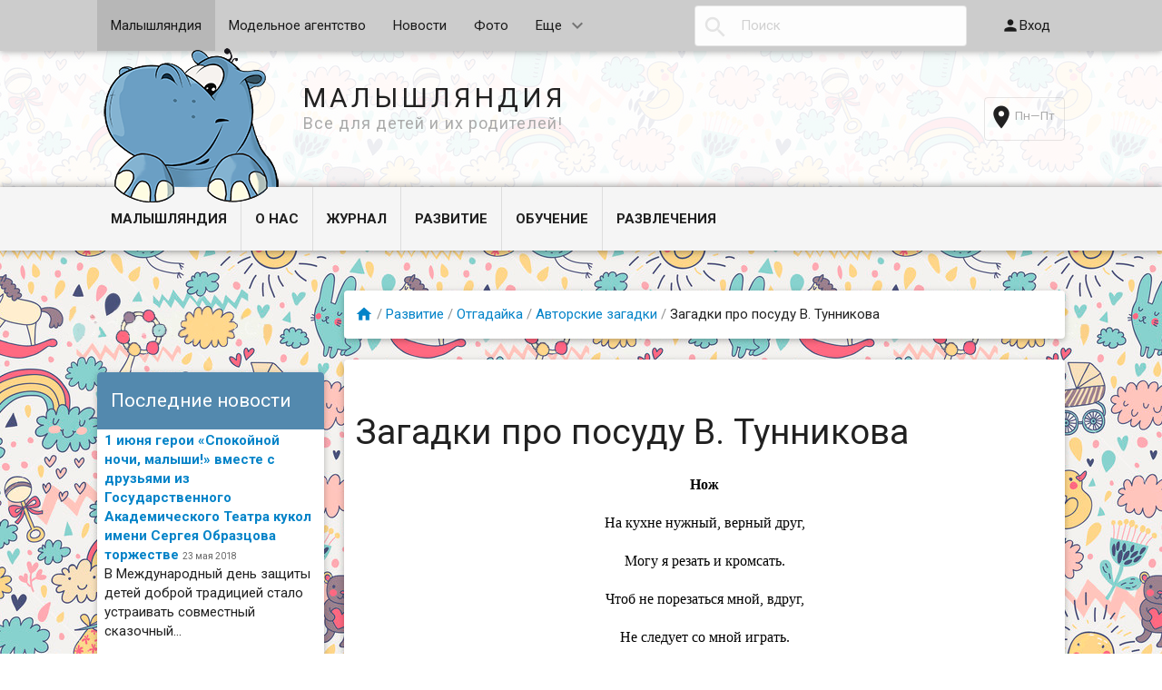

--- FILE ---
content_type: text/html
request_url: http://malyshlandiya.ru/development/Otgadayka/avtorskie-zagadki/zagadki-pro-posudu-v-tunnikova/
body_size: 282937
content:
<!DOCTYPE html>
<html>
<head>
    <meta http-equiv="Content-Type" content="text/html; charset=utf-8"/>
    <meta name="viewport" content="width=device-width, initial-scale=1" />

    <title>Загадки про посуду В. Тунникова</title>
    <meta name="Keywords" content="" />
    <meta name="Description" content="" />
    
        <link rel="shortcut icon" href="/favicon.ico"/>
            <!-- rss -->
                        
            
                        <!--[if lte IE 9]><script type="text/javascript" src="/wa-data/public/site/themes/malyshlandia1/matchMedia.js?v0.2.0" ></script><![endif]-->
            <link href='//fonts.googleapis.com/css?family=Roboto:500,400italic,700italic,300,700,500italic,300italic,400&amp;subset=cyrillic,latin' rel='stylesheet' type='text/css'>
<link href="//fonts.googleapis.com/icon?family=Material+Icons" rel="stylesheet" type='text/css'>
<link href="/wa-content/font/ruble/arial/fontface.css" rel="stylesheet" type="text/css">

<link href="/wa-data/public/site/themes/malyshlandia1/mdi.min.css?v1.1.0.246" rel="stylesheet" type="text/css"/>
<link href="/wa-data/public/site/themes/malyshlandia1/profitbuy.css?v1.1.0.246" rel="stylesheet" type="text/css"/>
<link href="/wa-data/public/site/themes/malyshlandia1/fancybox/jquery.fancybox.css?v2.1.5" rel="stylesheet" type="text/css"/>
 


<script type="text/javascript" src="/wa-content/js/jquery/jquery-1.11.1.min.js" ></script>
<script type="text/javascript" src="/wa-content/js/jquery/jquery-migrate-1.2.1.min.js"></script>
<script type="text/javascript" src="/wa-data/public/site/themes/malyshlandia1/fancybox/jquery.fancybox.min.js?v2.1.5"></script>
<script type="text/javascript" data-script-exception="1">
;(function(window, undefined){
    window.profitbuy = window.profitbuy || { };
    window.profitbuy = {
        home_url: "/",
        submenu_count: 5,                    shop_url: "/deti/",
            default_img_url: { dummy96: "/wa-data/public/site/themes/malyshlandia1/img/dummy96.png" },
                            flying_cart_item: 7,
                setFlyingHeight: function(){
                    setTimeout(function(){
                        var h = 0;
                        $('#flying-cart li').filter(':lt('+window.profitbuy.flying_cart_item+')').each(function(){
                            h += $(this).innerHeight();
                        });
                        $('#flying-cart').css('max-height', h + 1);    
                    }, 300);
                },
                                                                            locale: "ru_RU",
        translate: function(message) {
            if (typeof this.messages[this.locale] !== 'undefined' && this.messages[this.locale][message]) {
                return this.messages[this.locale][message];
            }
            if (this.messages[message]) {
                return this.messages[message];
            }
            return message;
        },
        messages: {
            'ru_RU': {
                'More': 'Еще',
                'Show more': 'Показать еще',
                'More categories': 'Еще категории',
                'Remove from cart': 'Удалить из корзины',
                'pcs.': 'шт.',
                'Expand description': 'Развернуть описание',
                'Collapse description': 'Свернуть описание',
                'Back to home page': 'Вернуться на главную',
                'or': 'или',
                'back to current page': 'остаться на текущей странице',
                'Congratulations!': 'Поздравляем!',
                'Authorization was successful!': 'Авторизация прошла успешно!',
                'Much product is no longer available!': 'Столько товара нет в наличии!'
            }
        },
        loading: {
            overlayAdd: function(e, size, pos){
                if (size === undefined) {
                    size = 16;
                }
                if (e.css('position') == 'static') {
                    e.css('position', 'relative');
                }
                e.addClass('loading-overlay-active')
                 .append('<div class="loading-overlay" style="position: absolute; top: 0; left: 0; right: 0; bottom: 0; background: rgba(255,255,255,0.4); z-index: 100;"><i class="icon' + size + ' loading" style="position: absolute; top: 50%; margin-top: -' + (size/2) + 'px; left: 50%; margin-left: -' + (size/2) + 'px; border: none !important"></i></div>');
            },
            overlayRemove: function(e){
                e.removeClass('loading-overlay-active')
                 .find('.loading-overlay').remove();
            }
        }
    }
})(window);
</script>
<script type="text/javascript" src="/wa-data/public/site/themes/malyshlandia1/profitbuy.min.js?v1.1.0.246"></script>


<link href="/zooomin/zooomin.css" rel="stylesheet">
<script src="/zooomin/zooomin.js"></script>


 

<!-- put your Site app-only custom <head> tag instructions here -->

 
                
        <!--[if lt IE 9]>
            <script type="text/javascript">
                var e = ("article,aside,footer,figure,header,hgroup,menu,main,nav,section").split(',');
                for (var i = 0; i < e.length; i++) {
                    document.createElement(e[i]);
                }
            </script>
        <![endif]-->
        
                

    
            
            
                
            
            




    
            
            
            
            
        
<style type="text/css" id="profitbuy-theme-css">@media only screen and (min-width: 993px) {html body { padding-bottom: 56px; }}body.is-background {background-image: url('/wa-data/public/site/themes/malyshlandia1/img/backgrounds/children3.jpg');background-attachment: fixed;background-position: center;}a {color: #0383C8;}a:hover {color: #DC044C;}input[type=text],input[type=password],input[type=email],input[type=url],input[type=time],input[type=date],input[type=datetime-local],input[type=tel],input[type=number],input[type=search],textarea,select {outline-color: #5389ae;}input[type="button"],input[type="submit"],.button {color: #fff;background-color: #5389ae;}input[type="button"].second-type,input[type="submit"].second-type,.button.second-type {color: #fff;background-color: #5389ae;}input[type="button"].third-type,input[type="submit"].third-type,.button.third-type {color: rgba(0, 0, 0, 0.87);border-color: #5389ae;background-color: #fff;}input[type=button].gray,input[type=submit].gray,.button.gray {color: #9F9F9F;background-color: #DFDFDF;}input[type="button"]:hover,input[type="submit"]:hover,.button:hover {color: #fff;background-color: #014C75;}input[type="button"].second-type:hover,input[type="submit"].second-type:hover,.button.second-type:hover {color: #fff;background-color: #026296;}input[type="button"].third-type:hover,input[type="submit"].third-type:hover,.button.third-type:hover {border-color: #014C75;}input[type="button"]:active,input[type="submit"]:active,.button:active {background-color: #0385CB;}input[type="button"].second-type:active,input[type="submit"].second-type:active,.button.second-type:active {background-color: #0A9DEC;}@media only screen and (min-width: 993px) {ul.base-menu.tree > li:hover,ul.base-menu.tree > li.selected {background-color: #5389ae;}ul.base-menu.tree > li:hover > a,ul.base-menu.tree > li.selected > a {color: #fff;}ul.base-menu.type2 li li a {color: #0383C8;}ul.base-menu.type2 li li a:hover {color: #DC044C;}ul.base-menu.type2 li li li:nth-child(n+6) {display: none;}}ul.base-menu.pages-bottom > li {background-color: #5389ae;}ul.base-menu.pages-bottom > li:hover {background-color: #014C75;}ul.base-menu.pages-bottom > li > a {color: #fff;}ul.base-menu.apps > li:hover {background-color: #5389ae;}ul.base-menu.apps > li:hover > a {color: #fff;}.mobile-nav-wrapper ul li.selected a {border-color: #5389ae;}.addition-link.blink:before {background-color: #5389ae;color: #fff;}.addition-link.blink:after {border-color: #5389ae transparent transparent;}i.cart-count {color: #0383C8;}i.cart-count:after {background-color: #DC044C;}#back-top {background-color: #5389ae;color: #fff;}#back-top:before {border-color: transparent transparent #5389ae;}.tags a {color: rgba(0, 0, 0, 0.87);border-color: #5389ae;background-color: #fff;}.tags a:hover {color: #fff;border-color: #014C75;background-color: #014C75;}.tags a:before {border-color: transparent transparent transparent #5389ae;}.tags a:hover:before {border-color: transparent transparent transparent #014C75;}.tags a:after {border-color: transparent transparent transparent #fff;}.tags a:hover:after {border-left-color: #014C75;}@media only screen and (min-width : 993px) {.sidebar-group .sidebar-title {color: #fff;background-color: #5389ae;}.sidebar-group .sidebar-title.second-type {color: #fff;background-color: #5389ae;}}</style>
    <script data-ad-client="ca-pub-1037222935363590" async src="https://pagead2.googlesyndication.com/pagead/js/adsbygoogle.js"></script>
</head>
<body class="is-background is-volumetric">

    
                

    <header class="globalheader">
        
        <nav class="nav-wrapper">
            <div class="container">
                
                <!-- MOBILE NAV -->
                <div class="row-grid hide-on-large-only"><div class="col-grid s12">
                    <div class="mobile-nav-button-wrapper float-left">
                        <a href="#" data-nav="all" class="mobile-nav-button action"><i class="mdi-menu mdi-3x"></i></a>
                    </div>
                                            <div class="mobile-nav-button-wrapper float-left">
                            <a href="#" data-nav="contacts" class="mobile-nav-button action"><i class="mdi-phone mdi-3x"></i></a>
                        </div>
                                   
                </div></div>
            
                <!-- DESKTOP NAV -->
                                                                
                <div class="row-grid hide-on-med-and-down"><div class="table-grid">
                    <div class="col-grid max-width"><ul class="base-menu type1 pages-top"><li class="selected"><a href="/">Малышляндия</a></li><li><a href="/deti/">Модельное агентство</a></li><li><a href="/news/">Новости</a></li><li><a href="/photos/">Фото</a></li><li><a href="/smartb/">Справочник</a></li><li><a href="/articles/">Форум</a></li></ul></div>                    <div class="col-grid"><form action="/search/"><div class="search-wrapper"><button type="submit"><i class="mdi-search mdi-2x"></i></button><input type="search" name="query"  placeholder="Поиск"></div></form></div>                    <div class="col-grid min-width"><ul class="base-menu"><li><a href="/login/" class="authpopup"><i class="mdi-person mdi-lg"></i>Вход</a></li></ul></div>                </div></div>
                
            </div>
        </nav>
        
        
        
         <!-- <a href="/" alt="Малышляндия" class="logo-begemot"></a> -->
          
          
       
         
        
       
        
   <!--  <div class="header-line alfa-background">
            <div class="container"><div class="row-grid"><div class="table-grid">
                                                                <div class="col-grid hide-on-med-and-down align-right"><ul class="offline-wrapper"><li class="address"><i class="mdi-place mdi-2x"></i><span></span></li><li class="workhours no-hover hint">Пн—Пт</li></ul></div>            </div></div></div>
        </div> -->
        
    
           <div class="header-line alfa-background">
            <div class="container">
            <div class="row-grid">
            <div class="table-grid">
            
            
<div class="col-grid s12 m6 align-center-on-small-and-down">
 <a id="logo" href="/">
  <img class="begemot hide-on-small-and-down" src="/wa-data/public/site/themes/malyshlandia1/img/logo.png?v1.1.0.246" alt="МАЛЫШЛЯНДИЯ" /> 
</a> 
</div> 
 <div class="logotext  hide-on-small-and-down">
            МАЛЫШЛЯНДИЯ<br>
            <span class="slogan">Все для детей и их родителей!</span></div>

 <div class="row-grid hide-on-med-only hide-on-large-only"><br><br><h1><center>МАЛЫШЛЯНДИЯ</center></h1></div>
 
 

 <div class="col-grid hide-on-med-and-down align-right"><ul class="offline-wrapper"><li class="address"><i class="mdi-place mdi-2x"></i><span></span></li><li class="workhours no-hover hint">Пн—Пт</li></ul></div>
             </div>
               </div>    
             </div>
             </div>

                            
<nav class="tree-wrapper margin-bottom">
                    <div class="container">
            <div class="tree-title">Информация<button class="toggle-menu"><i class="mdi-menu mdi-2x"></i></button></div>
            <div class="sidebar-box">
                <ul class="base-menu type2 tree r-cat"><li><a href="/" data-icon-id="1">Малышляндия</a></li><li class="parent"><a href="/documents/" data-icon-id="91">О нас</a><ul><li class="parent"><a href="/documents/fotografy/" data-icon-id="89">Наша команда</a><ul><li><a href="/documents/fotografy/rukovoditeli-proekta/" data-icon-id="312">Руководители проекта</a></li><li><a href="/documents/fotografy/glavnyy-redaktor/" data-icon-id="313">Редактор</a></li><li class="parent"><a href="/documents/fotografy/fotografy/fotografy/" data-icon-id="284">Фотографы</a><ul><li><a href="/documents/fotografy/fotografy/fotografy/sergey-yenichev-photographer/" data-icon-id="92">Сергей Еничев (фотограф).</a></li><li><a href="/documents/fotografy/fotografy/fotografy/alisa-the-photographer/" data-icon-id="115">Алиса (фотограф).</a></li><li><a href="/documents/fotografy/ograf" data-icon-id="846">Лилия (фотограф)</a></li></ul></li><li class="parent"><a href="/documents/fotografy/vakansii/" data-icon-id="715">Вакансии</a><ul><li><a href="/documents/fotografy/vakansii/menedzher-v-otdel-razvitiya/" data-icon-id="1495">Менеджер в отдел развития.</a></li><li><a href="/documents/fotografy/vakansii/vneshtatnye-zhurnalistymy-vas-zhdyom/" data-icon-id="1514">Внештатные журналисты,отзовитесь!</a></li></ul></li></ul></li><li class="parent"><a href="/documents/druzya/" data-icon-id="287">Друзья</a><ul><li><a href="/documents/druzya/anna-shepelenkosemeynyydetskiy-psikholog-i-pedagog/" data-icon-id="766">Анна Ручкина (семейный,детский психолог и педагог)</a></li><li><a href="/documents/druzya/shkola-iskusstv-ekstsyentrika/" data-icon-id="1498">Школа искусств ЭКСЦЕНТРИКА.</a></li><li><a href="/documents/druzya/fabrika-prazdnika-animatorium/" data-icon-id="1503">Фабрика праздника &quot;АНИМАТОРИУМ&quot;</a></li><li><a href="/documents/druzya/psikholog-yelena-marta-lisichko-/" data-icon-id="1516">Психолог Елена Марта (Лисичко) </a></li><li><a href="/documents/druzya/lyudmila-ovsyanik-psikholog/" data-icon-id="1546">Людмила Овсяник( психолог)</a></li><li><a href="/documents/druzya/anna-makarova-ekspert-rubriki-kulinarim-vmeste/" data-icon-id="1551">Анна Макарова (эксперт рубрики &quot;Кулинарим вместе&quot;)</a></li><li><a href="/documents/druzya/aleksandr-khodyrevskiy-psikhologtrenerprepodavatel/" data-icon-id="1574">Александр Ходыревский-психолог,тренер,преподаватель</a></li><li><a href="/documents/druzya/viki-rays-fotomodel/" data-icon-id="302">Вики Райс фотомодель</a></li></ul></li><li class="parent"><a href="/documents/activities/" data-icon-id="90">Мероприятия</a><ul><li><a href="/documents/activities/malyshlyandiya-v-gostyakh-u-proekta-vanyechkaru-na-vstreche-osobennye-deti-v-seme/" data-icon-id="1439">&quot;Малышляндия&quot; в гостях у проекта &quot;ВАНЕЧКА.РУ&quot; на встрече &quot;Особенные дети в семье&quot;.</a></li><li><a href="/documents/activities/nashi-v-kidzanii-otkrytie-fabriki-fruktovyy-sad/" data-icon-id="1353">Наши в &quot;Кидзании&quot;. Открытие фабрики &quot;Фруктовый сад&quot;.</a></li><li><a href="/documents/activities/27-avgusta-my-posetili-atmosfernyy-i-nezabyvaemyy-festival-skolkovo-jazz/" data-icon-id="1497">27 августа мы посетили атмосферный и незабываемый фестиваль Skolkovo Jazz.</a></li><li><a href="/documents/activities/my-posetili-moskovskuyu-knizhnuyu-yarmarku-na-vvts-kak-eto-bylo-chitayte-nash-reportazh-s-mesta-sobytiy/" data-icon-id="1499">Мы посетили Московскую книжную Ярмарку на ВВЦ. Как это было? Читайте наш репортаж с места событий!</a></li><li><a href="/documents/malyshlandiya-na-dne-goroda" data-icon-id="1500">МАЛЫШЛЯНДИЯ НА ДНЕ ГОРОДА В ПАРКЕ ГОРЬКОГО. ВЕСЁЛЫЙ ПРАЗДНИК ДЛЯ ДЕТЕЙ.</a></li><li><a href="/documents/activities/vizit-v-moskovskiy-teatr-kukol-imsvobraztsova-v-chest-otkrytiya-vii-mezhdunarodnogo-festivalya-teatrov-kukol/" data-icon-id="1501">Визит в Московский театр кукол им.С.В.Образцова в честь открытия VII Международного фестиваля театров кукол.</a></li><li><a href="/documents/activities/13-oktyabrya-v-biblioteke-12-imbratev-grimm-proshli-master-klassy-ot-shkoly-studii-sound-media-kids/" data-icon-id="1502">13 октября в Библиотеке №12 им.братьев Гримм  прошли мастер-классы от школы-студии &quot;Sound Media Kids&quot;.</a></li><li><a href="/documents/activities/yarkaya-i-sladka-yarmarka-v-biblioteke-11-im-dvdavydova/" data-icon-id="1505">Яркая и сладка ЯРМАРКА в Библиотеке №11 им. Д.В.Давыдова</a></li><li><a href="/documents/activities/torzhestvennoe-otkrytie-magazina-detskikh-tovarov-aist-v-g-balashikha/" data-icon-id="1506">Торжественное открытие магазина детских товаров &quot;АИСТ&quot; в городе Балашиха.</a></li><li><a href="/documents/activities/dyed-moroz-pozdravlyayet-vsyekh/" data-icon-id="1515">​ДЕД МОРОЗ ПОЗДРАВЛЯЕТ ВСЕХ!</a></li><li><a href="/documents/activities/biblionoch-v-tsentralnoy-biblioteke-15-im-voklyuchevskogo/" data-icon-id="1639">Библионочь в Центральной библиотеке №15 им. В.О.Ключевского</a></li><li><a href="/den-zashchiti-detei-v-teatre-obraztsova" data-icon-id="1640">День Защиты Детей в Театре Образцова</a></li></ul></li><li><a href="/documents/kontakty/" data-icon-id="290">Контакты</a></li><li><a href="/documents/blagodarstvennye-pisma-i-nagrady/" data-icon-id="1527">Благодарственные письма и награды.</a></li><li><a href="/documents/sotrudnichestvo-s-portalom/" data-icon-id="1554">Сотрудничество с порталом</a></li></ul></li><li class="parent"><a href="/journal/" data-icon-id="97">Журнал</a><ul><li class="parent"><a href="/journal/detskaya-psihologiya" data-icon-id="1511">Детская психология</a><ul><li><a href="/journal/detskaya-psihologiya/idti-ili-ne-idti-vot-v-chyom-vopros/" data-icon-id="282">Идти или не идти, вот в чём вопрос.</a></li><li><a href="/journal/detskaya-psihologiya/konkurentsiya-v-detskom-modelnom-biznese/" data-icon-id="350">Конкуренция в детском модельном бизнесе.</a></li><li><a href="/journal/detskaya-psihologiya/uznayom-svoego-rebyonka/" data-icon-id="717">Узнаём своего ребёнка.</a></li><li><a href="/journal/detskaya-psihologiya/ya-poznayu-mir-/" data-icon-id="1585">Я познаю мир </a></li><li><a href="/journal/detskaya-psihologiya/rebyonok-manipulyator/" data-icon-id="1563">​Ребёнок-манипулятор</a></li><li><a href="/journal/detskaya-psihologiya/5-samykh-luchshikh-sposobov-razvitiya-melkoy-motoriki-/" data-icon-id="1569">​5 самых лучших способов развития мелкой моторики </a></li><li><a href="/journal/detskaya-psihologiya/problema-21-veka-gadzhety-i-kompyutery/" data-icon-id="1562">​Проблема 21 века -  гаджеты и компьютеры.​</a></li><li><a href="/journal/detskaya-psihologiya/mama-s-fotoapparatom-v-rukakh/" data-icon-id="1245">Мама с фотоаппаратом в руках.</a></li><li><a href="/journal/detskaya-psihologiya/-gajeti" data-icon-id="1553">​5 причин не давать ребёнку в руки гаджеты.</a></li><li><a href="/journal/detskaya-psihologiya/tyazhelo-li-byt-roditelem-yunogo-darovaniya-modelnogo-biznesa/" data-icon-id="757">Тяжело ли быть родителем юного дарования модельного бизнеса?</a></li><li><a href="/journal/detskaya-psihologiya/ne-teryaem-vremyachem-zanyatsya-s-rebyonkom-v-novogodnie-prazdniki/" data-icon-id="1507">Не теряем время!Чем заняться с ребёнком в новогодние праздники?</a></li><li><a href="/journal/detskaya-psihologiya/emotsionalnyy-kontakt-roditeley-s-malyshom-ili-roditelskoe-teplo/" data-icon-id="1493">Эмоциональный контакт родителей с малышом или &quot;Родительское тепло&quot;.</a></li><li><a href="/journal/detskaya-psihologiya/problemy-perekhodnogo-vozrasta/" data-icon-id="1580">Проблемы переходного возраста</a></li><li><a href="/kak-nauchit-rebenka-samomy-prinimat-resheniya-i-ne-slyshat-druzei" data-icon-id="1646">Как научить ребенка самому принимать решения и не слушать друзей</a></li><li><a href="/journal/detskaya-psihologiya/pokhvala-byvaet-raznaya/" data-icon-id="1599">Похвала бывает разная</a></li><li><a href="/journal/detskaya-psihologiya/razvod-nedetskie-problemy/" data-icon-id="1575">Развод-недетские проблемы</a></li><li><a href="/journal/detskaya-psihologiya/kak-otrazhaetsya-na-rebyonke-razvod-roditeley-/" data-icon-id="1610">Как отражается на ребёнке развод родителей?  </a></li><li><a href="/journal/detskaya-psihologiya/razvitiye-s-pyelyonok/" data-icon-id="1525">Развитие с пелёнок.</a></li><li><a href="/journal/detskaya-psihologiya/pervye-shagi-rebyonka-zarozhdenie-osobennostey-razvitiya-malysha-kak-individualnoy-lichnosti/" data-icon-id="1519">​Первые шаги ребёнка. Зарождение особенностей развития малыша как индивидуальной личности.</a></li><li><a href="/journal/detskaya-psihologiya/zanimaemsya-s-malyshom-palchikovye-igry/" data-icon-id="1520">Занимаемся с малышом. Пальчиковые игры.</a></li><li><a href="/journal/detskaya-psihologiya/zanimaemsya-sportom-doma/" data-icon-id="1522">Занимаемся спортом дома.</a></li><li><a href="/journal/detskaya-psihologiya/pravsha-levsha-ili-ambidekster-chto-delat" data-icon-id="1521">Правша,левша или амбидекстры. Что делать?</a></li><li><a href="/journal/detskaya-psihologiya/shpargalka-dlya-vzroslykh-ili-pravila-raboty-s-giperaktivnymi-detmi/" data-icon-id="1524">Шпаргалка для взрослых или правила работы с гиперактивными детьми.</a></li><li><a href="/journal/detskaya-psihologiya/teatr-odnogo-aktyora/" data-icon-id="1528">​Театр одного актёра.</a></li><li><a href="/journal/detskaya-psihologiya/-12-sovetov-po-formirovaniyu-doveriya-mezhdu-roditelyami-i-detishkami-/" data-icon-id="1529"> 12 советов по формированию доверия между родителями и детишками. </a></li><li><a href="/journal/detskaya-psihologiya/-formirovanie-kommunikativnykh-navykov-rebyonka---doshkolnika-posredstvom-igry-/" data-icon-id="1530"> Формирование коммуникативных навыков ребёнка - дошкольника посредством игры. </a></li><li><a href="/journal/detskaya-psihologiya/vospitanie-svobodoy/" data-icon-id="1604">Воспитание свободой</a></li><li><a href="/chto-nam-meshaet-slishat-rebenka " data-icon-id="1531">​Что нам мешает слышать ребёнка?</a></li><li><a href="/journal/detskaya-psihologiya/nauka-obshcheniya-s-rebyonkom-chast-1-/" data-icon-id="1535">​Наука общения с ребёнком. Часть 1. </a></li><li><a href="/journal/detskaya-psihologiya/7-muchitelnykh-problem-pervoklassnikov-kak-mogut-pomoch-roditeli-/" data-icon-id="1541">7 мучительных проблем первоклассников. Как могут помочь родители?  </a></li><li><a href="/journal/detskaya-psihologiya/st-2-/" data-icon-id="1536">​Наука общения с ребёнком. Часть 2. </a></li><li><a href="/journal/detskaya-psihologiya/nakopitelstvo-ne-porok/" data-icon-id="1612">Накопительство-не порок</a></li><li><a href="/journal/detskaya-psihologiya/dorozhe-deneg/" data-icon-id="1618">Дороже денег</a></li><li><a href="/journal/detskaya-psihologiya/detskie-strakhi-kak-ot-nikh-izbavitsya/" data-icon-id="1623">Детские страхи. Как от них избавиться?</a></li><li><a href="/jourdetskii-sad-i-adaptatciya" data-icon-id="1625">Детский сад и адаптация​ </a></li><li><a href="/journal/detskaya-psihologiya/igry-na-ustanovlenie-kontakta-s-detmi/" data-icon-id="1627">Игры на установление контакта с детьми</a></li><li><a href="/journal/detskaya-psihologiya/detskaya-samostoyatelnost/" data-icon-id="1628">Детская самостоятельность</a></li><li><a href="/journal/detskaya-psihologiya/luchshie-druzya/" data-icon-id="1631">Лучшие друзья</a></li><li><a href="/journal/detskaya-psihologiya/emotsionalnaya-stabilnost-u-detey/" data-icon-id="1632">Эмоциональная стабильность у детей.</a></li><li><a href="/journal/detskaya-psihologiya/kto-obzyvaetsyatot-sam-tak-nazyvaetsya/" data-icon-id="1634">Кто обзывается,тот сам так называется</a></li><li><a href="/journal/detskaya-psihologiya/upravlenie-detskim-plachem/" data-icon-id="1637">Управление детским плачем</a></li><li><a href="/journal/detskaya-psihologiya/papa-mozhet-kak-skazyvaetsya-na-rebyonke-chastoe-otsutstvie-ottsa/" data-icon-id="1638">Папа может. Как сказывается на ребёнке частое отсутствие отца?</a></li><li><a href="/journal/detskaya-psihologiya/kogda-rebyonku-skuchno-/" data-icon-id="1644">Когда ребёнку скучно </a></li><li><a href="/journal/detskaya-psihologiya/-day-sdachi-ili-pogovori/" data-icon-id="1689"> &quot;ДАЙ СДАЧИ&quot; ИЛИ &quot;ПОГОВОРИ&quot;</a></li></ul></li><li class="parent"><a href="/journal/nedetskie-problemy/" data-icon-id="1635">Недетские проблемы</a><ul><li><a href="/journal/nedetskie-problemy/mama-akkuratistka-problema-ili-preimushchestvo/" data-icon-id="1526">Мама-аккуратистка. Проблема или преимущество?</a></li><li><a href="/journal/nedetskie-problemy/strakh-roditeley-pered-dnyom-znaniy/" data-icon-id="1496">Страх родителей перед Днём Знаний.</a></li><li><a href="/journal/nedetskie-problemy/v-seme-poyavilsya-otchim/" data-icon-id="1589">В семье появился отчим</a></li><li><a href="/journal/nedetskie-problemy/-v-seme-poyavilas-machekha/" data-icon-id="1592">​ В семье появилась мачеха</a></li><li><a href="/journal/nedetskie-problemy/materinstvo-kak-retsept-schastya/" data-icon-id="1556">Материнство как рецепт счастья</a></li><li><a href="/journal/nedetskie-problemy/ne-ishchite-v-rebyonke-standartov/" data-icon-id="725">Не ищите в ребёнке стандартов.</a></li><li><a href="/journal/nedetskie-problemy/vesennyaya-khandra/" data-icon-id="1636">Весенняя хандра</a></li><li><a href="/journal/nedetskie-problemy/labirinty-materinstva-kak-ne-zastryat-tam-navsegda/" data-icon-id="1608">Лабиринты материнства. Как не застрять там навсегда?</a></li><li><a href="/mami-v-detskih-magazinah" data-icon-id="1641">&quot;Много-не мало&quot;. Мамы в детских магазинах.</a></li><li><a href="/journal/nedetskie-problemy/zagadka-samorealizatsii/" data-icon-id="1696">Загадка самореализации</a></li><li><a href="/journal/nedetskie-problemy/ya-prosto-mama/" data-icon-id="1706">Я просто мама</a></li></ul></li><li class="parent"><a href="/journal/shagi-v-modelnyy-biznes/" data-icon-id="1512">Шаги в модельный бизнес</a><ul><li><a href="/journal/shagi-v-modelnyy-biznes/polezna-li-detym-shkola-modeley/" data-icon-id="311">Полезна ли детым школа моделей?</a></li><li><a href="/journal/shagi-v-modelnyy-biznes/deystvitelno-li-modelnyy-biznes-dlya-vashego-rebyonka/" data-icon-id="281">Действительно ли модельный бизнес для вашего ребёнка?</a></li><li><a href="/journal/shagi-v-modelnyy-biznes/chto-nuzhno-znat-roditelyam-chast-1/" data-icon-id="356">Что нужно знать родителям? Часть 1.</a></li><li><a href="/journal/shagi-v-modelnyy-biznes/chto-nuzhno-znat-roditelyam-chast-2/" data-icon-id="357">Что нужно знать родителям? Часть 2.</a></li><li><a href="/journal/shagi-v-modelnyy-biznes/dlya-zdorovya-detyam-nuzhen-sportmodelnomu-bmznesu-nuzhny-zdorovye-i-schastlivye-deti/" data-icon-id="344">Для здоровья детям нужен спорт. Модельному бизнесу нужны здоровые и счастливые дети.</a></li><li><a href="/journal/shagi-v-modelnyy-biznes/v-modelnyy-biznes-s-pelyonok/" data-icon-id="750">В модельный бизнес с пелёнок.</a></li><li><a href="/journal/shagi-v-modelnyy-biznes/na-puti-k-uspekhu/" data-icon-id="304">На пути к успеху.</a></li><li><a href="/journal/shagi-v-modelnyy-biznes/zaglyanem-v-garderob-yunoy-modeli-v-chyom-poyti-na-fotosessiyu/" data-icon-id="756">Заглянем в гардероб юной модели. В чём пойти на фотосессию?</a></li><li><a href="/journal/shagi-v-modelnyy-biznes/prisutstvie-roditeley-na-fotosessii/" data-icon-id="754">Присутствие родителей на фотосессии.</a></li><li><a href="/journal/shagi-v-modelnyy-biznes/kak-vybrat-khoroshego-fotografa-dlya-pervoy-fotosessii-malysha/" data-icon-id="621">Как выбрать хорошего фотографа для первой фотосессии малыша?</a></li><li><a href="/journal/shagi-v-modelnyy-biznes/naskolko-trudno-fotografirovat-detey-sovety-roditelyamkak-nastroit-rebyonka-na-syomku/" data-icon-id="568">Насколько трудно фотографировать детей. Советы родителям: как настроить ребёнка на съёмку.</a></li><li><a href="/journal/shagi-v-modelnyy-biznes/detskie-fotosessii-khitrosti-organizatsii-fotosyomok/" data-icon-id="381">Детские фотосессии. Хитрости организации фотосъёмок.</a></li><li><a href="/journal/shagi-v-modelnyy-biznes/kaprizyskovannost-i-smushchenie-rebyonka-eto-ne-prigovor/" data-icon-id="340">Капризы, скованность и смущение ребёнка - это не приговор.</a></li><li><a href="/journal/shagi-v-modelnyy-biznes/neobkhodimye-veshchi-dlya-fotosessii/" data-icon-id="328">Необходимые вещи для фотосессии</a></li><li><a href="/journal/shagi-v-modelnyy-biznes/schastlivyy-malysh-schastlivye-roditeli/" data-icon-id="305">Счастливый малыш-счастливые родители</a></li><li><a href="/journal/shagi-v-modelnyy-biznes/pamyatka-roditelyam/" data-icon-id="548">Памятка родителям.</a></li><li><a href="/journal/shagi-v-modelnyy-biznes/first-photo-shoot/" data-icon-id="277">Первая фотосессия. Что надо знать. </a></li><li><a href="/journal/shagi-v-modelnyy-biznes/first-steps/" data-icon-id="276">Первые шаги (родительский контроль и помощь). </a></li><li><a href="/journal/shagi-v-modelnyy-biznes/sozdanie-kachestvennogo-portfolio/" data-icon-id="307">Создание качественного портфолио</a></li><li><a href="/journal/shagi-v-modelnyy-biznes/kak-pomoch-malyshu-raskrepostitsya/" data-icon-id="1159">Как помочь малышу раскрепоститься?</a></li><li><a href="/journal/shagi-v-modelnyy-biznes/chto-nuzhno-znat-o-kastingekak-pomoch-rebyonku-popast-v-kinoindustriyu-i-modelnyy-biznes/" data-icon-id="805">Что нужно знать о кастинге?Как помочь ребёнку попасть в киноиндустрию и модельный бизнес?</a></li><li><a href="/journal/shagi-v-modelnyy-biznes/salon-krasoty-dlya-deteyneobkhodimost-ili-narochitaya-prikhot-roditeley/" data-icon-id="378">Салон красоты для детей.Необходимость или нарочитая прихоть родителей?</a></li><li><a href="/journal/shagi-v-modelnyy-biznes/delat-li-malyshu-makiyazh-pered-kastingom-ili-fotosessiey/" data-icon-id="382">Делать ли малышу макияж перед кастингом или фотосессией?</a></li><li><a href="/journal/shagi-v-modelnyy-biznes/sobiraemsya-na-kasting-v-videoreklamu/" data-icon-id="358">Собираемся на кастинг в видеорекламу.</a></li><li><a href="/journal/shagi-v-modelnyy-biznes/ozhidaniya-i-realnost/" data-icon-id="324">Ожидания и реальность</a></li><li><a href="/journal/shagi-v-modelnyy-biznes/pervyy-kasting-osnovnye-rekomendatsii/" data-icon-id="280">Первый кастинг: основные рекомендации</a></li><li><a href="/journal/shagi-v-modelnyy-biznes/kogda-stoite-pered-vyborom-detskogo-modelnogo-agenstva-ili-shkoly/" data-icon-id="550">Когда стоите перед выбором детского модельного агенства или школы.</a></li><li><a href="/journal/shagi-v-modelnyy-biznes/vybiraem-modelnoe-agenstvo/" data-icon-id="360">Выбираем модельное агенство.</a></li><li><a href="/journal/shagi-v-modelnyy-biznes/kak-sekonomit-ili-samostoyatelnoe-sozdanie-portfolio/" data-icon-id="338">Как сэкономить или самостоятельное создание портфолио.</a></li><li><a href="/journal/shagi-v-modelnyy-biznes/zapolnyaem-anketu-pravilno/" data-icon-id="310">Заполняем анкету правильно</a></li><li><a href="/journal/shagi-v-modelnyy-biznes/modelnyy-biznes-tolko-dlya-devochek/" data-icon-id="1039">Модельный бизнес только для девочек?</a></li><li><a href="/journal/shagi-v-modelnyy-biznes/zachem-budushchey-modeli-nuzhen-agent/" data-icon-id="806">Зачем будущей модели нужен агент?</a></li><li><a href="/journal/shagi-v-modelnyy-biznes/yesli-vash-rebyonok-mechtaet-stat-modelyu/" data-icon-id="772">Если ваш ребёнок мечтает стать моделью.</a></li><li><a href="/journal/shagi-v-modelnyy-biznes/povyshaem-kachestvo-syomki-kogda-fotoapparat-v-vashikh-rukakh/" data-icon-id="755">Повышаем качество съёмки, когда фотоаппарат в ваших руках.</a></li><li><a href="/journal/shagi-v-modelnyy-biznes/opredelyaem-razlichiya-mezhdu-modelnym-biznesom-i-detskimi-konkursami-krasoty/" data-icon-id="752">Определяем различия между модельным бизнесом и детскими конкурсами красоты.</a></li><li><a href="/journal/shagi-v-modelnyy-biznes/neskolko-sovetov-ot-professionalov-modelnogo-biznesa/" data-icon-id="355">Несколько советов от профессионалов модельного бизнеса.</a></li><li><a href="/journal/shagi-v-modelnyy-biznes/rebyonka-v-reklamu/" data-icon-id="354">Ребёнка в рекламу!</a></li><li><a href="/journal/shagi-v-modelnyy-biznes/kak-pomoch-rebyonku-dobitsya-uspekhovishchem-proyavlenie-talantov-i-sposobnostey-u-malysha/" data-icon-id="339">Как помочь ребёнку добиться успехов? Ищем проявление талантов и способностей у малыша.</a></li><li><a href="/journal/shagi-v-modelnyy-biznes/o-rebyonke-i-modelnoy-karere/" data-icon-id="326">О ребёнке и модельной карьере.</a></li><li><a href="/journal/shagi-v-modelnyy-biznes/o-polze-syomok-v-protsesse-razvitiya-malysha/" data-icon-id="306">О пользе съёмок в процессе развития малыша.</a></li><li><a href="/journal/shagi-v-modelnyy-biznes/malyshi-v-kadre-chto-delat-chtoby-ne-navredit/" data-icon-id="758">Малыши в кадре. Что делать, чтобы не навредить?</a></li><li><a href="/journal/shagi-v-modelnyy-biznes/vliyanie-modelnogo-biznesa-na-budushchikh-detey-modeley/" data-icon-id="549">Влияние модельного бизнеса на будущих детей-моделей.</a></li><li><a href="/journal/shagi-v-modelnyy-biznes/khoroshie-blogi-i-sayty/" data-icon-id="279">О модельных блогах и сайтах</a></li><li><a href="/journal/shagi-v-modelnyy-biznes/kakoe-napravlenie-modelnogo-biznesa-vybrat/" data-icon-id="303">Какое направление модельного бизнеса выбрать?</a></li></ul></li><li class="parent"><a href="/journal/stilnoe-detstvo/" data-icon-id="1510">Стильное детство</a><ul><li><a href="/journal/stilnoe-detstvo/detskaya-moda-nuzhno-li-odevat-svoego-rebyonka-stilno-i-so-vkusom-kazhdyy-den/" data-icon-id="681">Детская мода. Нужно ли одевать своего ребёнка стильно и со вкусом каждый день?</a></li><li><a href="/journal/stilnoe-detstvo/chto-v-kosmetichke-u-yunoy-modeli/" data-icon-id="753">Что в косметичке у юной модели?</a></li><li><a href="/journal/stilnoe-detstvo/delaem-malyshkam-korotkuyu-strizhku/" data-icon-id="773">Делаем малышкам короткую стрижку.</a></li><li><a href="/journal/stilnoe-detstvo/delaem-malyshkam-sredney-dliny-strizhku/" data-icon-id="774">Делаем малышкам средней длины стрижку.</a></li><li><a href="/journal/stilnoe-detstvo/rasti-kosa-do-poyasa-prichyoski-dlya-dlinnykh-volos/" data-icon-id="775">Расти коса до пояса. Причёски для длинных волос.</a></li><li><a href="/journal/stilnoe-detstvo/pogovorim-o-detskoy-mode/" data-icon-id="309">Поговорим о детской моде</a></li><li><a href="/journal/stilnoe-detstvo/deti-tozhe-khotyat-byt-modnymi/" data-icon-id="341">Дети тоже хотят быть модными.</a></li><li><a href="/journal/stilnoe-detstvo/v-mode-dorovyy-obraz-zhizni-detey/" data-icon-id="342">Здоровый образ жизни всегда будет в моде.</a></li><li><a href="/journal/stilnoe-detstvo/govorim-o-modnykhstilnykh-i-lyogkikh-prichyoskakh-dlya-detey/" data-icon-id="343">Говорим о модных,стильных и лёгких причёсках для детей.</a></li><li><a href="/journal/stilnoe-detstvo/modnye-aksessuary-dlya-detey/" data-icon-id="345">Модные аксессуары для детей.</a></li><li><a href="/journal/stilnoe-detstvo/detskaya-moda-oshibki-roditeley-pri-vybore-stilya-dlya-rebyonka/" data-icon-id="346">Детская мода: ошибки родителей при выборе стиля для ребёнка.</a></li><li><a href="/journal/stilnoe-detstvo/dlinnye-ili-korotkiechto-vybrat-dlya-malchika/" data-icon-id="374">Длинные или короткие?Что выбрать для мальчика?</a></li><li><a href="/journal/stilnoe-detstvo/pravilnyy-make-up---zalog-uspekha-fotosessii/" data-icon-id="370">Правильный make up - залог успеха фотосессии.</a></li><li><a href="/journal/stilnoe-detstvo/osnovnaya-gamma-ottenkov-mody-dlya-letey-vesna-leto-2016/" data-icon-id="349">Основная гамма оттенков детской моды весна-лето 2016</a></li><li><a href="/journal/stilnoe-detstvo/vybiraem-obraz-dlya-svoego-rebyonka/" data-icon-id="348">Выбираем образ для своего ребёнка.</a></li><li><a href="/journal/stilnoe-detstvo/lchikov-vesna-leto-2016" data-icon-id="359">Модные причёски для мальчиков весна-лето 2016.</a></li><li><a href="/journal/stilnoe-detstvo/vybiraem-odezhdu-dlya-malchikov/" data-icon-id="347">Выбираем одежду для мальчиков.</a></li><li><a href="/journal/stilnoe-detstvo/milye-prichyoski-dlya-devochek/" data-icon-id="1611">Милые причёски для девочек</a></li></ul></li><li class="parent"><a href="/journal/kulinarim-vmeste/" data-icon-id="1542">Кулинарим вместе</a><ul><li><a href="/journal/kulinarim-vmeste/vkusnyushchaya-zapekanka-iz-tyortogo-kartofelya/" data-icon-id="1543">Вкуснющая запеканка из тёртого картофеля</a></li><li><a href="/journal/kulinarim-vmeste/zapekanka-na-desert/" data-icon-id="1550">Запеканка на десерт</a></li><li><a href="/journal/kulinarim-vmeste/maffiny-na-yogurte-s-ovsyankoy-grushey-i-keshyu/" data-icon-id="1552">Маффины на йогурте с овсянкой, грушей и кешью.</a></li><li><a href="/journal/kulinarim-vmeste/mannaya-zapekanka-s-persikami/" data-icon-id="1555">Манная запеканка с персиками</a></li><li><a href="/journal/kulinarim-vmeste/" data-icon-id="1560">​Кордон блю под соусом </a></li><li><a href="/journal/kulinarim-vmeste/syrnyy-supchik-s-gribami-i-grenkami/" data-icon-id="1564">Сырный супчик с грибами и гренками</a></li><li><a href="/journal/kulinarim-vmeste/gulyash-s-podlivoy/" data-icon-id="1565">Гуляш с подливой</a></li><li><a href="/journal/kulinarim-vmeste/pechyonye-yablochki-s-tvorogom-i-myodom/" data-icon-id="1570">Печёные яблочки с творогом и мёдом</a></li><li><a href="/journal/kulinarim-vmeste/avtrak" data-icon-id="1579">Вкуснейшие коктейли на завтрак</a></li><li><a href="/journal/kulinarim-vmeste/bystryy-pirog/" data-icon-id="1586">Быстрый пирог</a></li><li><a href="/journal/kulinarim-vmeste/italyanskaya-frittata/" data-icon-id="1593">Итальянская фриттата</a></li><li><a href="/journal/kulinarim-vmeste/bliny-na-grechnevoy-muke-s-limonom-i-kremom-iz-maskarpone/" data-icon-id="1602">Блины на гречневой муке с лимоном и кремом из маскарпоне</a></li><li><a href="/journal/kulinarim-vmeste/shokoladnaya-paskha-s-klyukvoy/" data-icon-id="1609">Шоколадная Пасха с клюквой</a></li><li><a href="/journal/kulinarim-vmeste/-risovaya-zapekanka-s-grushey-/" data-icon-id="1616"> Рисовая запеканка с грушей  </a></li><li><a href="/journal/kulinarim-vmeste/sousom" data-icon-id="1621">Жареные кабачки под чесночным соусом</a></li><li><a href="/journal/kulinarim-vmeste/shashlyk-iz-svininy/" data-icon-id="1626">Шашлык из свинины</a></li><li><a href="/journal/kulinarim-vmeste/pechene-s-fistashkami/" data-icon-id="1629">Печенье с фисташками</a></li><li><a href="/vareniki-s-yagodami-i-fructami" data-icon-id="1633">Вареники с ягодами и фруктами</a></li><li><a href="/journal/kulinarim-vmeste/letniy-supchik-dlya-samykh-lyubimykh/" data-icon-id="1642">​Летний супчик для самых любимых</a></li><li><a href="/letnii-desert-traifl" data-icon-id="1643">Летний десерт &quot;Трайфл&quot;</a></li><li><a href="/journal/kulinarim-vmeste/sup-iz-syomgi-dlya-detey-ot-15-let/" data-icon-id="1645">Суп из сёмги для детей от 1,5 лет</a></li><li><a href="/journal/kulinarim-vmeste/vkusneyshiy-biskvit-na-prostokvashe-/" data-icon-id="1661">​Вкуснейший бисквит на простокваше </a></li><li><a href="/journal/kulinarim-vmeste/" data-icon-id="1705">​ГЛАЗИРОВАННЫЕ СЫРКИ ДЛЯ ДЕТЕЙ </a></li><li><a href="/journal/kulinarim-vmeste/varyeniki-s-tvorogomot-15-let-/" data-icon-id="1707">ВАРЕНИКИ С ТВОРОГОМ(от 1,5 лет)  </a></li><li><a href="/journal/kulinarim-vmeste/zapyekanka-iz-shpinata-s-2-kh-let/" data-icon-id="1708">ЗАПЕКАНКА ИЗ ШПИНАТА (с 2-х лет)</a></li><li><a href="/journal/kulinarim-vmeste/tvorozhnaya-zapyekanka-s-ryevyenyem-s-2-kh-let-/" data-icon-id="1709">​ТВОРОЖНАЯ ЗАПЕКАНКА С РЕВЕНЕМ (с 2-х лет) </a></li><li><a href="/journal/kulinarim-vmeste/" data-icon-id="1710">​ЯИЧНЫЕ КОТЛЕТЫ (с 2-х лет) </a></li><li><a href="/journal/kulinarim-vmeste/salatik-bystryy-zavtrak-s-2-kh-let-/" data-icon-id="1711">​САЛАТИК &quot;БЫСТРЫЙ ЗАВТРАК&quot; (с 2-х лет) </a></li><li><a href="/journal/kulinarim-vmeste/omlet-s-kabachkami/" data-icon-id="1713">Омлет с кабачками</a></li><li><a href="/journal/kulinarim-vmeste/supchik-s-zyelyonym-goroshkom/" data-icon-id="1718">СУПЧИК С ЗЕЛЁНЫМ ГОРОШКОМ</a></li></ul></li><li class="parent"><a href="/journal/dobrie-sovety/" data-icon-id="1513">Добрые советы</a><ul><li><a href="/journal/dobrie-sovety/pro-gorshok/" data-icon-id="1597">Про горшок</a></li><li><a href="/journal/dobrie-sovety/analogi-lekarstv/" data-icon-id="1600">Аналоги лекарств</a></li></ul></li><li class="parent"><a href="/journal/zdorovie-stranichki" data-icon-id="1532">Здоровые странички</a><ul><li><a href="/journal/zdorovie-stranichki/zdorovoe-detstvo-obyazatelnoe-meditsinskoe-strakhovanie-novorozhdennykh/" data-icon-id="1533">​Здоровое детство: обязательное медицинское страхование новорожденных.</a></li><li><a href="/journal/zdorovie-stranichki/profilaktika-narusheniya-zreniya-u-shkolnikov/" data-icon-id="1534">Проблемы со зрением? Нужна профилактика!</a></li><li><a href="/journal/zdorovie-stranichki/fioletovyy-den-obedinyaya-usiliya-protiv-epilepsii/" data-icon-id="1557">​«Фиолетовый день»: объединяя усилия против эпилепсии</a></li><li><a href="/journal/zdorovie-stranichki/pervaya-pomoshch-pri-sudorozhnom-pristupe/" data-icon-id="1558">Первая помощь при судорожном приступе.</a></li><li><a href="/journal/zdorovie-stranichki/besplatnoe-lechenie-v-moskovskikh-statsionarakh-s-polisom-oms-/" data-icon-id="1583">Бесплатное лечение в московских стационарах с полисом ОМС </a></li><li><a href="/journal/zdorovie-stranichki/pochemu-otpravlyayas-v-otpusk-tak-vazhno-ne-zabyt-svoy-polis-oms-/" data-icon-id="1584">​Почему отправляясь в отпуск, так важно не забыть свой полис ОМС? </a></li><li><a href="/journal/zdorovie-stranichki/gormonalnaya-terapiya-astmy-u-detey-roditelyam-ne-nuzhno-boyatsya-/" data-icon-id="1587">​Гормональная терапия астмы у детей: родителям не нужно бояться </a></li><li><a href="/journal/zdorovie-stranichki/vaktsinatsiya-detey/" data-icon-id="1595">Вакцинация детей</a></li><li><a href="/journal/zdorovie-stranichki/natsionalnyy-kalendar-profilakticheskikh-privivok/" data-icon-id="1594">Национальный календарь профилактических прививок</a></li><li><a href="/journal/zdorovvesnoi-tak-hochetsya-pojelat-jivite-zdorovo" data-icon-id="1624">​Весной так хочется пожелать - живите здорово!</a></li><li><a href="/journal/zdorovie-stranichki/-ykyse-kleshcha" data-icon-id="1647">Бесплатная медицинская помощь при укусе клеща. Эксперты РОСНО-МС делятся полезной информацией </a></li><li><a href="/journal/zdorovie-stranichki/pyat-sovetov-zabotlivym-roditelyam-/" data-icon-id="1648">​Пять советов заботливым родителям </a></li><li><a href="/journal/zdorovie-stranichki/-po-rossii" data-icon-id="1649">Возьми полис ОМС в отпуск по России</a></li><li><a href="/journal/zdorovie-stranichki/mnenie-eksperta-kak-besplatno-vylechit-svoego-rebenka-v-moskve-po-polisu-oms/" data-icon-id="1690">​Мнение эксперта: Как бесплатно вылечить своего ребенка в Москве по полису ОМС.</a></li><li><a href="/journal/zdorovie-stranichki/kak-besplatno-vylechit-svoego-rebenka-v-moskve-po-polisu-oms-chast-2/" data-icon-id="1714">​Как бесплатно вылечить своего ребенка в Москве по полису ОМС. Часть 2.</a></li><li><a href="/journal/zdorovie-stranichki/nastupili-letnie-kanikuly-samoe-vremya-zanyatsya-zdorovem-svoego-rebenka/" data-icon-id="1715">​Наступили летние каникулы? Самое время заняться здоровьем своего ребенка!</a></li></ul></li><li class="parent"><a href="/journal/maminy-stranichki/" data-icon-id="1596">Мамины странички</a><ul><li><a href="/journal/maminy-stranichki/shag-1-podstraivaemsya-pod-novyy-rezhim/" data-icon-id="1598">Шаг 1. Подстраиваемся под новый режим</a></li><li><a href="/journal/maminy-stranichki/pismo-dochke-/" data-icon-id="1603">Письмо дочке </a></li></ul></li><li><a href="/journal/uchimsya-vmeste0s0komandoi-animatorium" data-icon-id="1504">Учимся вместе с командой &quot;АНИМАТОРИУМ&quot;</a></li><li class="parent"><a href="/journal/v-gostyah-y-skazki" data-icon-id="1517">В гостях у сказки</a><ul><li><a href="/journal/v-gostyah-y-skazki/kak-bednyak-izbavilsya-ot-zlydney/" data-icon-id="1518">Как бедняк избавился от злыдней.</a></li><li><a href="/journal/v-gostyah-y-skazki/berezovaya-vetochka/" data-icon-id="1523">Березовая веточка.</a></li><li><a href="/journal/v-gostyah-y-skazki/bobovoe-zyornyshko/" data-icon-id="1653">Бобовое зёрнышко</a></li><li><a href="/journal/v-gostyah-y-skazki/volk-i-kozlyata-/" data-icon-id="1654">Волк и козлята </a></li><li><a href="/journal/v-gostyah-y-skazki/zhuravl-i-tsaplya/" data-icon-id="1655">Журавль и цапля</a></li><li><a href="/journal/v-gostyah-y-skazki/zaykina-izbushka/" data-icon-id="1656">Зайкина избушка</a></li><li><a href="/journal/v-gostyah-y-skazki/kot-i-lisa/" data-icon-id="1657">Кот и лиса</a></li><li><a href="/journal/v-gostyah-y-skazki/lisa-i-teterev/" data-icon-id="1658">Лиса и тетерев</a></li><li><a href="/journal/v-gostyah-y-skazki/a-prodaybabusyabychka/" data-icon-id="1659">А продай,бабуся,бычка!</a></li><li><a href="/journal/v-gostyah-y-skazki/ivan-krestyanskiy-syn-i-chudo-yudo/" data-icon-id="1660">Иван-крестьянский сын и чудо-юдо</a></li><li><a href="/journal/v-gostyah-y-skazki/kak-kot-khodil-s-lisom-sapogi-pokupat/" data-icon-id="1686">Как кот ходил с лисом сапоги покупать</a></li><li><a href="/journal/v-gostyah-y-skazki/dobryy-pop/" data-icon-id="1699">Добрый поп</a></li><li><a href="/journal/v-gostyah-y-skazki/alyosha-popovich-i-tugarin-zmey/" data-icon-id="1700">Алёша Попович и Тугарин Змей</a></li><li><a href="/journal/v-gostyah-y-skazki/boy-dobryni-s-dunaem/" data-icon-id="1701">Бой Добрыни с Дунаем</a></li><li><a href="/journal/v-gostyah-y-skazki/boy-ili-muromtsa-s-synom/" data-icon-id="1702">Бой Ильи Муромца с сыном</a></li><li><a href="/journal/v-gostyah-y-skazki/barin-kuznets/" data-icon-id="1703">Барин-кузнец</a></li></ul></li><li class="parent"><a href="/journal/leto-v-moskve/" data-icon-id="1688">Лето в  Москве</a><ul><li><a href="/journal/leto-v-moskve/afisha-na-avgust-muzey-darvina/" data-icon-id="1704">Афиша на август Музей Дарвина</a></li></ul></li></ul></li><li class="parent"><a href="/development/" data-icon-id="28">Развитие</a><ul><li class="parent"><a href="/development/useful_programs/" data-icon-id="257"> Полезные программы</a><ul><li><a href="/development/useful_programs/how_to_use_daemon_tools/" data-icon-id="258">   Как пользоваться DAEMON Tools</a></li><li><a href="/development/useful_programs/kak-skachivat-s-depositfilescom/" data-icon-id="259">Как скачивать с DEPOSITFILES.COM</a></li><li><a href="/development/useful_programs/how_to_download_files_movies_music_books_from_the_letitbit/" data-icon-id="260">Как скачать файлы (фильмы, музыку, книги) с letitbit?</a></li><li><a href="/development/useful_programs/10-programm-kotorye-pomogut-roditelyam/" data-icon-id="1605">10 программ, которые помогут родителям</a></li><li><a href="/development/useful_programs/obuchaemsya-s-detmi-cherez-prilozheniya/" data-icon-id="1651">Обучаемся с детьми через приложения</a></li></ul></li><li class="parent"><a href="/development/games_for_children/" data-icon-id="261">Игры для детей</a><ul><li class="parent"><a href="/development/games_for_children/the_developing_games/" data-icon-id="262">Развивающие игры</a><ul><li><a href="/development/games_for_children/the_developing_games/the_games_aimed_at_the_development_of_hearing/" data-icon-id="263">Игры, направленные на развитие слуха.</a></li><li><a href="/development/games_for_children/the_developing_games/games_for_memory_development/" data-icon-id="264">Игры для развития памяти</a></li><li><a href="/development/games_for_children/the_developing_games/games_for_development_tactile_feelings_sense_of_smell_and_taste/" data-icon-id="265">Игры для развития  тактильных ощущений, обоняния и вкуса.</a></li><li><a href="/development/games_for_children/the_developing_games/games_on_perception _forms_qualities_and_sizes/" data-icon-id="266">Игры на восприятие  формы, качества и величины</a></li><li><a href="/development/games_for_children/the_developing_games/finger_type_games/" data-icon-id="267"> Пальчиковые игры</a></li><li><a href="/development/games_for_children/the_developing_games/games-for-development-of-logical-thinking/" data-icon-id="269">Игры для развития логического мышления</a></li><li><a href="/development/games_for_children/the_developing_games/Games for development of the speech of the child/" data-icon-id="271">Игры для развития речи ребенка</a></li><li><a href="/development/games_for_children/the_developing_games/Games for physical development of the child/" data-icon-id="272">Игры для физического развития ребенка</a></li><li><a href="/development/games_for_children/the_developing_games/The_games_forming_skills_of_communication/" data-icon-id="297">Игры, формирующие навыки общения.</a></li><li><a href="/development/games_for_children/the_developing_games/Creative_games_for_development_of_imagination/" data-icon-id="298">Творческие игры для развития воображения.</a></li><li><a href="/7-sensornih-igr-kotorie-yspokoyat-rebenka-i-snimyt-stress" data-icon-id="1712">7 сенсорных игр,которые успокоят ребёнка и снимут стресс </a></li><li><a href="/development/games_for_children/the_developing_games/igry-na-razvitie-lovkosti/" data-icon-id="1716">Игры на развитие ловкости</a></li></ul></li><li><a href="/development/games_for_children/Games_at_a_table/" data-icon-id="319">Игры за столом</a></li><li><a href="/development/games_for_children/podvizhnie-igri-doma" data-icon-id="1687">Подвижные игры дома</a></li><li><a href="/development/games_for_children/outdoor_games/" data-icon-id="320">Подвижные игры</a></li><li class="parent"><a href="/development/games_for_children/Crossword_puzzles_for_children/" data-icon-id="321">Кроссворды для детей</a><ul><li><a href="/development/games_for_children/Crossword_puzzles_for_children/Spring_crossword_puzzles/" data-icon-id="322">Весенние кроссворды</a></li><li><a href="/development/games_for_children/Crossword_puzzles_for_children/Summer_crossword_puzzles/" data-icon-id="323">Летние кроссворды</a></li><li><a href="/development/games_for_children/Crossword_puzzles_for_children/osenny_crossword_puzzles/" data-icon-id="325">Осенние кроссворды</a></li><li><a href="/development/games_for_children/Crossword_puzzles_for_children/Winter_crossword_puzzles/" data-icon-id="329">Зимние кроссворды</a></li><li><a href="/development/games_for_children/Crossword_puzzles_for_children/Historical_crossword_puzzles/" data-icon-id="330">Исторические кроссворды</a></li><li><a href="/development/games_for_children/Crossword_puzzles_for_children/Crossword_puzzles_&quot;the_Child_are_…&quot;/" data-icon-id="331">Кроссворды «Ребёнок-это…»</a></li><li><a href="/development/games_for_children/Crossword_puzzles_for_children/Literary_crossword_puzzles/" data-icon-id="332">Литературные кроссворды</a></li></ul></li><li><a href="/development/games_for_children/rebuses/" data-icon-id="333">Ребусы</a></li><li><a href="/development/games_for_children/Puzzles/" data-icon-id="334">Головоломки</a></li><li class="parent"><a href="/development/games_for_children/Game_flash/" data-icon-id="335">Флэш игры</a><ul><li><a href="/development/games_for_children/Game_flash/Masha_and_Medved_on_fishing/" data-icon-id="337">Маша и Медведь на рыбалке</a></li></ul></li></ul></li><li class="parent"><a href="/development/Otgadayka/" data-icon-id="336">Отгадайка</a><ul><li class="parent"><a href="/development/Otgadayka/" data-icon-id="694">Загадки о весне</a><ul><li><a href="/development/Otgadayka/i-pro-oduvanchik/" data-icon-id="695">Загадки про одуванчик</a></li><li><a href="/development/Otgadayka/stikhi-pro-may-mesyac/" data-icon-id="782">Загадки про май месяц</a></li><li><a href="/development/Otgadayka/zagadki-pro-aprel-mesyats/" data-icon-id="783">Загадки про апрель месяц</a></li><li><a href="/development/Otgadayka/zagadki-pro-mart-mesyats/" data-icon-id="784">Загадки про март месяц</a></li><li><a href="/development/Otgadayka/vesennie-tsvety/" data-icon-id="785">Весенние цветы</a></li><li><a href="/development/Otgadayka/vesna/" data-icon-id="786">Весна</a></li></ul></li><li class="parent"><a href="/development/Otgadayka/zagadki-o-zime/" data-icon-id="767">Загадки о зиме</a><ul><li><a href="/development/Otgadayka/zagadki-o-zime/moroz/" data-icon-id="768">Мороз</a></li><li><a href="/development/Otgadayka/zagadki-o-zime/snezhinki/" data-icon-id="769">Снежинки</a></li><li><a href="/development/Otgadayka/zagadki-o-zime/sneg/" data-icon-id="770">Снег</a></li><li><a href="/development/Otgadayka/zagadki-o-zime/zima/" data-icon-id="771">Зима</a></li></ul></li><li class="parent"><a href="/development/Otgadayka/zagadki-pro-leto/" data-icon-id="776">Загадки про лето</a><ul><li><a href="/development/Otgadayka/zagadki-pro-leto/leto/" data-icon-id="777">Лето</a></li></ul></li><li class="parent"><a href="/development/Otgadayka/zagadki-pro-osen/" data-icon-id="778">Загадки про осень</a><ul><li><a href="/development/Otgadayka/zagadki-pro-osen/chto-takoe-osen/" data-icon-id="779">&quot;Что такое осень?&quot;</a></li><li><a href="/development/Otgadayka/zagadki-pro-osen/" data-icon-id="780">Осень</a></li></ul></li><li class="parent"><a href="/development/Otgadayka/fauna/" data-icon-id="787">Фауна</a><ul><li><a href="/development/Otgadayka/fauna/nasekomye/" data-icon-id="788">Насекомые</a></li><li><a href="/development/Otgadayka/fauna/ptitsy/" data-icon-id="789">Птицы</a></li><li><a href="/development/Otgadayka/fauna/ryby/" data-icon-id="790">Рыбы</a></li><li><a href="/development/Otgadayka/fauna/zhivotnye/" data-icon-id="791">Животные</a></li></ul></li><li class="parent"><a href="/development/Otgadayka/o-prirode/" data-icon-id="792">О природе</a><ul><li><a href="/development/Otgadayka/o-prirode/zagadki-pro-kosmos/" data-icon-id="793">Загадки про космос</a></li><li><a href="/development/Otgadayka/o-prirode/yavleniya-prirody/" data-icon-id="794">Явления природы</a></li><li><a href="/development/Otgadayka/o-prirode/nebo/" data-icon-id="795">Небо</a></li><li><a href="/development/Otgadayka/o-prirode/dozhd/" data-icon-id="796">Дождь</a></li><li><a href="/development/Otgadayka/o-prirode/veter/" data-icon-id="797">Ветер</a></li><li><a href="/development/Otgadayka/o-prirode/luna/" data-icon-id="799">Луна</a></li><li><a href="/development/Otgadayka/o-prirode/solntse/" data-icon-id="800">Солнце</a></li><li><a href="/development/Otgadayka/o-prirode/tucha/" data-icon-id="801">Туча</a></li><li><a href="/development/Otgadayka/o-prirode/raduga/" data-icon-id="802">Радуга</a></li></ul></li><li><a href="/development/Otgadayka/shutochnye-zagadki/" data-icon-id="803">Шуточные загадки</a></li><li class="parent"><a href="/development/Otgadayka/zagadki-o-rasteniyakh/" data-icon-id="808">Загадки о растениях</a><ul><li><a href="/development/Otgadayka/zagadki-o-rasteniyakh/yagody/" data-icon-id="809">Ягоды</a></li><li><a href="/development/Otgadayka/zagadki-o-rasteniyakh/frukty/" data-icon-id="810">Фрукты</a></li><li><a href="/development/Otgadayka/zagadki-o-rasteniyakh/ovoshchi/" data-icon-id="811">Овощи</a></li><li><a href="/development/Otgadayka/zagadki-o-rasteniyakh/trava/" data-icon-id="812">Трава</a></li><li><a href="/development/Otgadayka/zagadki-o-rasteniyakh/tsvety/" data-icon-id="813">Цветы</a></li><li><a href="/development/Otgadayka/zagadki-o-rasteniyakh/tsvety/" data-icon-id="814">Цветы</a></li><li><a href="/development/Otgadayka/zagadki-o-rasteniyakh/griby/" data-icon-id="815">Грибы</a></li><li><a href="/development/Otgadayka/zagadki-o-rasteniyakh/derevya/" data-icon-id="816">Деревья</a></li></ul></li><li><a href="/development/Otgadayka/russkie-narodnye-zagadki/" data-icon-id="817">Русские народные загадки</a></li><li><a href="/development/Otgadayka/russkie-narodnye-zagadki/" data-icon-id="818">Русские народные загадки</a></li><li class="parent"><a href="/development/Otgadayka/avtorskie-zagadki/" data-icon-id="819">Авторские загадки</a><ul><li><a href="/development/Otgadayka/avtorskie-zagadki/zagadki-ot-natali-zhukovoy/" data-icon-id="820">Загадки от Натальи Жуковой</a></li><li><a href="/development/Otgadayka/avtorskie-zagadki/rastitelnye-zagadki-v-tunnikova/" data-icon-id="821">Растительные загадки В. Тунникова</a></li><li><a href="/development/Otgadayka/avtorskie-zagadki/zagadki-pro-zhivotnykh-v-tunnikova/" data-icon-id="822">Загадки про животных В. Тунникова</a></li><li><a href="/development/Otgadayka/avtorskie-zagadki/zagadki-pro-transport-i-dorogu-v-tunnikova/" data-icon-id="823">Загадки про транспорт и дорогу В. Тунникова</a></li><li><a href="/development/Otgadayka/avtorskie-zagadki/zagadki-pro-prirodnye-yavleniya-v-tunnikova/" data-icon-id="824">Загадки про природные явления В. Тунникова</a></li><li><a href="/development/Otgadayka/avtorskie-zagadki/zagadki-pro-odezhdu-v-tunnikova/" data-icon-id="825">Загадки про одежду В. Тунникова</a></li><li class="selected"><a href="/development/Otgadayka/avtorskie-zagadki/zagadki-pro-posudu-v-tunnikova/" data-icon-id="826">Загадки про посуду В. Тунникова</a></li><li><a href="/development/Otgadayka/avtorskie-zagadki/raznye-zagadki-ot-v-tunnikova/" data-icon-id="827">Разные загадки от В. Тунникова</a></li><li><a href="/development/Otgadayka/avtorskie-zagadki/zagadki-ot-viktora-polyanskikh/" data-icon-id="828">Загадки от Виктора Полянских</a></li><li><a href="/development/Otgadayka/avtorskie-zagadki/domashnie-zhivotnye/" data-icon-id="829">&quot;Домашние животные&quot;</a></li><li><a href="/development/Otgadayka/avtorskie-zagadki/ovoshchi/" data-icon-id="830">&quot;Овощи&quot;</a></li></ul></li></ul></li><li class="parent"><a href="/development/podelki/" data-icon-id="831">Поделки</a><ul><li class="parent"><a href="/development/podelki/podelki-iz-bumagi/" data-icon-id="832">Поделки из бумаги</a><ul><li class="parent"><a href="/development/podelki/podelki-iz-bumagi/origami/" data-icon-id="833">Оригами</a><ul><li><a href="/development/podelki/podelki-iz-bumagi/origami/korablik/" data-icon-id="834">Кораблик</a></li><li><a href="/development/podelki/podelki-iz-bumagi/origami/parokhod/" data-icon-id="835">Пароход</a></li><li><a href="/development/podelki/podelki-iz-bumagi/origami/raketa-1/" data-icon-id="836">Ракета-1</a></li><li><a href="/development/podelki/podelki-iz-bumagi/origami/raketa-2/" data-icon-id="837">Ракета-2</a></li><li><a href="/development/podelki/podelki-iz-bumagi/origami/raketa-3/" data-icon-id="838">Ракета-3</a></li><li><a href="/development/podelki/podelki-iz-bumagi/origami/juravl" data-icon-id="1667">Журавль</a></li><li><a href="/development/podelki/podelki-iz-bumagi/origami/lyagushka/" data-icon-id="1668">Лягушка</a></li><li><a href="/development/podelki/podelki-iz-bumagi/origami/buton-rozy/" data-icon-id="1669">Бутон розы</a></li><li><a href="/development/podelki/podelki-iz-bumagi/origami/korobochka/" data-icon-id="1670">Коробочка</a></li><li><a href="/development/podelki/podelki-iz-bumagi/origami/pyos/" data-icon-id="1671">Пёс</a></li><li><a href="/development/podelki/podelki-iz-bumagi/origami/morskoy-kotik/" data-icon-id="1672">Морской котик</a></li><li><a href="/development/podelki/podelki-iz-bumagi/origami/dobryy-krolik/" data-icon-id="1673">Добрый кролик</a></li><li><a href="/development/podelki/podelki-iz-bumagi/origami/morskoy-skat/" data-icon-id="1674">Морской скат</a></li><li><a href="/development/podelki/podelki-iz-bumagi/origami/olen/" data-icon-id="1675">Олень</a></li><li><a href="/development/podelki/podelki-iz-bumagi/origami/rozochka/" data-icon-id="1676">Розочка</a></li><li><a href="/development/podelki/podelki-iz-bumagi/origami/vertushka/" data-icon-id="1677">Вертушка</a></li><li><a href="/development/podelki/podelki-iz-bumagi/origami/myshka/" data-icon-id="1678">Мышка</a></li><li><a href="/development/podelki/podelki-iz-bumagi/origami/ptichka/" data-icon-id="1679">Птичка</a></li><li><a href="/development/podelki/podelki-iz-bumagi/origami/neboskryob/" data-icon-id="1680">Небоскрёб</a></li><li><a href="/development/podelki/podelki-iz-bumagi/origami/loshadka/" data-icon-id="1681">Лошадка</a></li><li><a href="/development/podelki/podelki-iz-bumagi/origami/utochka/" data-icon-id="1682">Уточка</a></li><li><a href="/development/podelki/podelki-iz-bumagi/origami/kolibri/" data-icon-id="1683">Колибри</a></li><li><a href="/development/podelki/podelki-iz-bumagi/origami/krab/" data-icon-id="1684">Краб</a></li><li><a href="/development/podelki/podelki-iz-bumagi/origami/z/" data-icon-id="1685">Звезда</a></li></ul></li><li class="parent"><a href="/development/podelki/podelki-iz-bumagi/k-novomu-godu-i-rozhdestvu/" data-icon-id="839">К Новому году и Рождеству</a><ul><li><a href="/development/podelki/podelki-iz-bumagi/k-novomu-godu-i-rozhdestvu/" data-icon-id="840"> Снежинки. Схемы</a></li><li><a href="/development/podelki/podelki-iz-bumagi/k-novomu-godu-i-rozhdestvu/balerina-shablon/" data-icon-id="841">Балерина шаблон</a></li><li><a href="/development/podelki/podelki-iz-bumagi/k-novomu-godu-i-rozhdestvu/balerina-snezhinka/" data-icon-id="842">&quot;Балерина-снежинка&quot;</a></li><li><a href="/development/podelki/podelki-iz-bumagi/k-novomu-godu-i-rozhdestvu/-yolochnaya-igrushka-samolyot/" data-icon-id="843"> Ёлочная игрушка &quot;Самолёт&quot;</a></li><li><a href="/development/podelki/podelki-iz-bumagi/k-novomu-godu-i-rozhdestvu/-girlyanda-samolyotiki/" data-icon-id="844"> Гирлянда &quot;Самолётики&quot;</a></li><li><a href="/development/podelki/" data-icon-id="845">Гирлянды</a></li></ul></li><li><a href="/development/podelki/podelki-iz-bumagi/soldatami-ne-rozhdayutsya/" data-icon-id="847">Солдатами не рождаются...</a></li></ul></li><li class="parent"><a href="/development/podelki/otkrytki-svoimi-rukami/" data-icon-id="851">Открытки своими руками</a><ul><li class="parent"><a href="/development/podelki/otkrytki-svoimi-rukami/otkrytki-k-novomu-godu-i-rozhdestvu/" data-icon-id="852">Открытки к Новому году и Рождеству</a><ul><li><a href="/development/podelki/otkrytki-svoimi-rukami/otkrytki-k-novomu-godu-i-rozhdestvu/otkrytka-1/" data-icon-id="853">Открытка №1</a></li><li><a href="/development/podelki/otkrytki-svoimi-rukami/otkrytki-k-novomu-godu-i-rozhdestvu/otkrytka-2/" data-icon-id="854">Открытка №2</a></li><li><a href="/development/podelki/otkrytki-svoimi-rukami/otkrytki-k-novomu-godu-i-rozhdestvu/otkrytka-3/" data-icon-id="855">Открытка №3</a></li><li><a href="/development/podelki/otkrytki-svoimi-rukami/otkrytki-k-novomu-godu-i-rozhdestvu/otkrytka-4/" data-icon-id="856">Открытка №4</a></li><li><a href="/development/podelki/otkrytki-svoimi-rukami/otkrytki-k-novomu-godu-i-rozhdestvu/otkrytka-5/" data-icon-id="857">Открытка №5</a></li><li><a href="/development/podelki/otkrytki-svoimi-rukami/otkrytki-k-novomu-godu-i-rozhdestvu/zimnyaya-izbushka/" data-icon-id="858">Зимняя избушка</a></li><li><a href="/development/podelki/otkrytki-svoimi-rukami/otkrytki-k-novomu-godu-i-rozhdestvu/belaya---belaya-skazka/" data-icon-id="859">Белая - белая сказка</a></li><li><a href="/development/podelki/otkrytki-svoimi-rukami/otkrytki-k-novomu-godu-i-rozhdestvu/cerebryanyy-shar/" data-icon-id="860">Cеребряный шар</a></li><li><a href="/development/podelki/otkrytki-svoimi-rukami/otkrytki-k-novomu-godu-i-rozhdestvu/zimniy-vecher/" data-icon-id="861">Зимний вечер</a></li><li><a href="/development/podelki/otkrytki-svoimi-rukami/otkrytki-k-novomu-godu-i-rozhdestvu/pugovki/" data-icon-id="862">Пуговки</a></li><li><a href="/development/podelki/otkrytki-svoimi-rukami/otkrytki-k-novomu-godu-i-rozhdestvu/snezhinki/" data-icon-id="863">Снежинки</a></li><li><a href="/development/podelki/otkrytki-svoimi-rukami/otkrytki-k-novomu-godu-i-rozhdestvu/tsvetiki/" data-icon-id="864">Цветики</a></li><li><a href="/development/podelki/otkrytki-svoimi-rukami/otkrytki-k-novomu-godu-i-rozhdestvu/diskoteka/" data-icon-id="865">Дискотека</a></li><li><a href="/development/podelki/otkrytki-svoimi-rukami/otkrytki-k-novomu-godu-i-rozhdestvu/snegovik-iz-pukha/" data-icon-id="866">Снеговик из пуха</a></li><li><a href="/development/podelki/otkrytki-svoimi-rukami/otkrytki-k-novomu-godu-i-rozhdestvu/snezhinka-na-vetke/" data-icon-id="867">Снежинка на ветке</a></li><li><a href="/development/podelki/otkrytki-svoimi-rukami/otkrytki-k-novomu-godu-i-rozhdestvu/yolochka-s-igolochki/" data-icon-id="868">Ёлочка с иголочки!</a></li><li><a href="/development/podelki/otkrytki-svoimi-rukami/otkrytki-k-novomu-godu-i-rozhdestvu/rozhdestvenskie-sapozhki/" data-icon-id="869">Рождественские сапожки</a></li><li><a href="/development/podelki/otkrytki-svoimi-rukami/otkrytki-k-novomu-godu-i-rozhdestvu/meshok-podarkov/" data-icon-id="870">Мешок подарков</a></li><li><a href="/development/podelki/otkrytki-svoimi-rukami/otkrytki-k-novomu-godu-i-rozhdestvu/fonariki/" data-icon-id="871">Фонарики</a></li><li><a href="/development/podelki/otkrytki-svoimi-rukami/otkrytki-k-novomu-godu-i-rozhdestvu/ded-moroz---ladoshka/" data-icon-id="872">Дед Мороз - ладошка</a></li><li><a href="/development/podelki/otkrytki-svoimi-rukami/otkrytki-k-novomu-godu-i-rozhdestvu/palchikovaya-yolka/" data-icon-id="873">Пальчиковая ёлка</a></li><li><a href="/development/podelki/otkrytki-svoimi-rukami/otkrytki-k-novomu-godu-i-rozhdestvu/visyat-na-yolke-shariki/" data-icon-id="874">Висят на ёлке шарики...</a></li><li><a href="/development/podelki/otkrytki-svoimi-rukami/otkrytki-k-novomu-godu-i-rozhdestvu/dvoe/" data-icon-id="875">Двое</a></li><li><a href="/development/podelki/otkrytki-svoimi-rukami/otkrytki-k-novomu-godu-i-rozhdestvu/prazdnichnyy-naryad/" data-icon-id="876">Праздничный наряд</a></li><li><a href="/development/podelki/otkrytki-svoimi-rukami/otkrytki-k-novomu-godu-i-rozhdestvu/angel/" data-icon-id="877">Ангел</a></li><li><a href="/development/podelki/otkrytki-svoimi-rukami/otkrytki-k-novomu-godu-i-rozhdestvu/ogni-novogo-goda/" data-icon-id="878">Огни Нового Года</a></li><li><a href="/development/podelki/otkrytki-svoimi-rukami/otkrytki-k-novomu-godu-i-rozhdestvu/valenok-deda-moroza/" data-icon-id="879">Валенок Деда Мороза</a></li><li><a href="/development/podelki/otkrytki-svoimi-rukami/otkrytki-k-novomu-godu-i-rozhdestvu/kogda-chasy-12-byut/" data-icon-id="880">Когда часы 12 бьют...</a></li><li><a href="/development/podelki/otkrytki-svoimi-rukami/otkrytki-k-novomu-godu-i-rozhdestvu/novogodnee-nastroenie/" data-icon-id="881">Новогоднее настроение</a></li><li><a href="/development/podelki/otkrytki-svoimi-rukami/otkrytki-k-novomu-godu-i-rozhdestvu/kolpak-santa-klausa/" data-icon-id="882">Колпак Санта Клауса</a></li></ul></li><li class="parent"><a href="/development/podelki/otkrytki-svoimi-rukami/otkrytki-ko-dnyu-vlyublennykh/" data-icon-id="883">Открытки ко Дню влюбленных</a><ul><li><a href="/development/podelki/otkrytki-svoimi-rukami/otkrytki-ko-dnyu-vlyublennykh/valentinka---brelok-fyetrovoye-syerdyechko/" data-icon-id="884">Валентинка - брелок &quot;ФЕТРОВОЕ СЕРДЕЧКО&quot;</a></li><li><a href="/development/podelki/otkrytki-svoimi-rukami/otkrytki-ko-dnyu-vlyublennykh/glamurnaya-valentinka-/" data-icon-id="885">&quot;ГЛАМУРНАЯ&quot; валентинка </a></li><li><a href="/development/podelki/otkrytki-svoimi-rukami/otkrytki-ko-dnyu-vlyublennykh/idei-valyentinok/" data-icon-id="886">Идеи &quot;ВАЛЕНТИНОК&quot;</a></li><li><a href="/development/podelki/otkrytki-svoimi-rukami/otkrytki-ko-dnyu-vlyublennykh/valentinka-ot-vsyego-syerdtsa-/" data-icon-id="887">Валентинка &quot;ОТ ВСЕГО СЕРДЦА!&quot; </a></li><li><a href="/development/podelki/otkrytki-svoimi-rukami/otkrytki-ko-dnyu-vlyublennykh/valentinka-kapyelka-dushi-/" data-icon-id="888">Валентинка &quot;КАПЕЛЬКА ДУШИ&quot; </a></li></ul></li><li class="parent"><a href="/development/podelki/otkrytki-svoimi-rukami/otkrytki-k-23-fevralya/" data-icon-id="889">Открытки к 23 февраля</a><ul><li><a href="/development/podelki/otkrytki-svoimi-rukami/otkrytki-k-23-fevralya/samoletik/" data-icon-id="890">Самолетик</a></li><li><a href="/development/podelki/otkrytki-svoimi-rukami/otkrytki-k-23-fevralya/korablik/" data-icon-id="891">Кораблик</a></li></ul></li><li class="parent"><a href="/development/podelki/otkrytki-svoimi-rukami/tsvetochnye-otkrytki/" data-icon-id="892">&quot;Цветочные&quot; открытки</a><ul><li><a href="/development/podelki/otkrytki-svoimi-rukami/tsvetochnye-otkrytki/solntse-na-travinke-/" data-icon-id="893">Солнце на травинке </a></li><li><a href="/development/podelki/otkrytki-svoimi-rukami/tsvetochnye-otkrytki/tsvetochnyy-kaleydoskop/" data-icon-id="894">Цветочный калейдоскоп</a></li><li><a href="/development/podelki/otkrytki-svoimi-rukami/tsvetochnye-otkrytki/v-okno-poveyalo-vesnoyu-/" data-icon-id="895">В окно повеяло весною </a></li><li><a href="/development/podelki/otkrytki-svoimi-rukami/tsvetochnye-otkrytki/syplet-tsvetami-vesna-/" data-icon-id="896">Сыплет цветами весна </a></li><li><a href="/development/podelki/otkrytki-svoimi-rukami/tsvetochnye-otkrytki/raduga-v-ladoshkakh-/" data-icon-id="897">Радуга в ладошках </a></li><li><a href="/development/podelki/otkrytki-svoimi-rukami/tsvetochnye-otkrytki/tsvetiki---semitsvetiki/" data-icon-id="898">Цветики - семицветики</a></li><li><a href="/development/podelki/otkrytki-svoimi-rukami/tsvetochnye-otkrytki/kogda-v-dushe---romashki/" data-icon-id="899">Когда в душе - ромашки</a></li><li><a href="/development/podelki/otkrytki-svoimi-rukami/tsvetochnye-otkrytki/raz-romashka-dva-romashka-sem/" data-icon-id="900">Раз ромашка, два ромашка... Семь!</a></li></ul></li><li><a href="/development/podelki/otkrytki-svoimi-rukami/otkrytki-ko-dnyu-uchitelya/" data-icon-id="901">Открытки ко Дню Учителя</a></li></ul></li><li class="parent"><a href="/development/podelki/podelki-svoimi-rukami/" data-icon-id="902">Поделки своими руками</a><ul><li><a href="/development/podelki/podelki-svoimi-rukami/doktor-aybolit/" data-icon-id="903">Доктор Айболит</a></li><li><a href="/development/podelki/podelki-svoimi-rukami/druzhnaya-semeyka/" data-icon-id="904">Дружная семейка</a></li><li><a href="/development/podelki/podelki-svoimi-rukami/izvergayushchiysya-vulkan/" data-icon-id="905">Извергающийся вулкан</a></li><li><a href="/development/podelki/podelki-svoimi-rukami/globus/" data-icon-id="906">Глобус</a></li><li><a href="/development/podelki/podelki-svoimi-rukami/zimnyaya-babochka/" data-icon-id="907">Зимняя бабочка</a></li><li><a href="/development/podelki/podelki-svoimi-rukami/yablonya-v-tsvetu/" data-icon-id="908">Яблоня в цвету</a></li><li><a href="/development/podelki/podelki-svoimi-rukami/letniy-den/" data-icon-id="909">Летний день</a></li><li><a href="/development/podelki/podelki-svoimi-rukami/s-dnem-varenya/" data-icon-id="910">С днем варенья!</a></li><li><a href="/development/podelki/podelki-svoimi-rukami/-dekorativnaya-butylka-osennie-sumerki/" data-icon-id="911">	Декоративная бутылка &quot;Осенние сумерки&quot;</a></li><li><a href="/development/podelki/podelki-svoimi-rukami/yolochnaya-igrushka-zmeyka/" data-icon-id="912">Ёлочная игрушка &quot;Змейка&quot;</a></li><li><a href="/development/podelki/podelki-svoimi-rukami/yolochnaya-igrushka-konki/" data-icon-id="913">Ёлочная игрушка &quot;Коньки&quot;</a></li><li><a href="/development/podelki/podelki-svoimi-rukami/yolochnyy-sharik-ot-sharika/" data-icon-id="914">Ёлочный шарик от Шарика</a></li><li><a href="/development/podelki/podelki-svoimi-rukami/snegurochka/" data-icon-id="915">Снегурочка</a></li><li><a href="/development/podelki/podelki-svoimi-rukami/angelochek/" data-icon-id="916">Ангелочек</a></li><li><a href="/development/podelki/podelki-svoimi-rukami/serdechki/" data-icon-id="917">Сердечки</a></li><li><a href="/development/podelki/podelki-svoimi-rukami/bokal-tsvetok/" data-icon-id="918">Бокал-цветок</a></li><li><a href="/development/podelki/podelki-svoimi-rukami/paketik-dlya-podarka-pugovki/" data-icon-id="919">Пакетик для подарка &quot;Пуговки&quot;</a></li><li><a href="/development/podelki/podelki-svoimi-rukami/paketik-dlya-podarka-pugovki/" data-icon-id="920">Пакетик для подарка &quot;Пуговки&quot;</a></li><li><a href="/development/podelki/podelki-svoimi-rukami/paketik-dlya-podarka-babochka/" data-icon-id="921">Пакетик для подарка &quot;Бабочка&quot;</a></li><li><a href="/development/podelki/podelki-svoimi-rukami/paketik-dlya-podarka-bantik/" data-icon-id="922">Пакетик для подарка &quot;Бантик&quot;</a></li><li><a href="/development/podelki/podelki-svoimi-rukami/lesnaya-izbushka-v-gostyakh-u-oseni/" data-icon-id="923">Лесная избушка &quot;В гостях у Осени&quot;</a></li><li><a href="/development/podelki/podelki-svoimi-rukami/vitrazh-luntik-i-ego-druzya/" data-icon-id="924">Витраж. Лунтик и его друзья</a></li><li><a href="/development/podelki/podelki-svoimi-rukami/novogodnyaya-yolochka-iz-pugovits/" data-icon-id="925">Новогодняя ёлочка из пуговиц</a></li><li><a href="/development/podelki/podelki-svoimi-rukami/novogodnyaya-yolochka-iz-rezinok-dlya-volos/" data-icon-id="926">Новогодняя ёлочка из резинок для волос</a></li><li><a href="/development/podelki/podelki-svoimi-rukami/novogodnyaya-yolochka-iz-mishury/" data-icon-id="927">Новогодняя ёлочка из мишуры</a></li><li><a href="/development/podelki/podelki-svoimi-rukami/magnit-babochka-iz-fetra/" data-icon-id="928">Магнит &quot;Бабочка из фетра&quot;</a></li><li><a href="/development/podelki/podelki-svoimi-rukami/missis-eppl/" data-icon-id="929">Миссис Эппл</a></li><li><a href="/development/podelki/podelki-svoimi-rukami/felting---uvlechenie-dlya-detey-i-ikh-roditeley/" data-icon-id="930">Фелтинг - увлечение для детей и их родителей</a></li><li><a href="/development/podelki/podelki-svoimi-rukami/novogodniy-shar-iz-shersti-felting/" data-icon-id="931">Новогодний шар из шерсти. Фелтинг</a></li><li><a href="/development/podelki/podelki-svoimi-rukami/felting-mokroe-valyanie/" data-icon-id="932">Фелтинг. Мокрое валяние</a></li><li><a href="/development/llami" data-icon-id="1559">Корзина с каллами</a></li><li><a href="/development/podelki/podelki-svoimi-rukami/kubiki-pereodevalki/" data-icon-id="1652">Кубики-переодевалки</a></li><li><a href="/golybi-ko-dnu-semi-lubvi-i-vernosti" data-icon-id="1666">Голуби ко Дню семьи, любви и верности</a></li></ul></li><li class="parent"><a href="/development/podelki/podelki-iz-plastilina/" data-icon-id="933">Поделки из пластилина</a><ul><li><a href="/development/podelki/podelki-iz-plastilina/rybka/" data-icon-id="935">Рыбка</a></li><li><a href="/development/podelki/podelki-iz-plastilina/dinozavry/" data-icon-id="936">Динозавры</a></li><li><a href="/development/podelki/podelki-iz-plastilina/cherepakha/" data-icon-id="937">Черепаха</a></li><li><a href="/development/podelki/podelki-iz-plastilina/broshka-zayka/" data-icon-id="938">Брошка-Зайка</a></li><li><a href="/development/podelki/podelki-iz-plastilina/zayats/" data-icon-id="939">Заяц</a></li><li><a href="/development/podelki/podelki-iz-plastilina/lyagushonok/" data-icon-id="940">Лягушонок</a></li><li><a href="/development/podelki/podelki-iz-plastilina/gusenitsa/" data-icon-id="941">Гусеница</a></li><li><a href="/development/podelki/podelki-iz-plastilina/tigr/" data-icon-id="942">Тигр</a></li><li><a href="/development/podelki/podelki-iz-plastilina/yozhik/" data-icon-id="943">Ёжик</a></li><li><a href="/development/podelki/podelki-iz-plastilina/tsvety/" data-icon-id="945">Цветы</a></li><li><a href="/development/podelki/podelki-iz-plastilina/k-8-marta/" data-icon-id="946">К 8 марта</a></li><li><a href="/development/podelki/podelki-iz-plastilina/rakety/" data-icon-id="948">Ракеты</a></li></ul></li><li><a href="/development/podelki/podelki-iz-testa/" data-icon-id="949">Поделки из теста</a></li><li class="parent"><a href="/development/podelki/applikatsii/" data-icon-id="951">Аппликации</a><ul><li><a href="/development/podelki/applikatsii/applikatsiya-petushok/" data-icon-id="952">Аппликация «Петушок»</a></li></ul></li></ul></li><li class="parent"><a href="/development/tongue_twister/" data-icon-id="552">Скороговорки</a><ul><li><a href="/development/tongue_twister/skorogovorki-v-kartinkakh/" data-icon-id="1561">Скороговорки в картинках</a></li><li><a href="/development/tongue_twister/gue_twister/Spring_tongue_twisters/" data-icon-id="553">Весенние скороговорки</a></li><li><a href="/development/tongue_twister/gue_twister/Winter_tongue_twisters/" data-icon-id="554">Зимние скороговорки</a></li><li><a href="/development/tongue_twister/gue_twister/Summer_tongue_twisters/" data-icon-id="555">Летние скороговорки</a></li><li><a href="/development/tongue_twister/gue_twister/Edible_tongue_twisters/" data-icon-id="556">Съедобные скороговорки</a></li><li><a href="/development/tongue_twister/gue_twister/We_speak_quickly/" data-icon-id="557">Говорим быстро</a></li><li><a href="/development/tongue_twister/gue_twister/Tongue_twisters_&quot;August&quot;/" data-icon-id="559">Скороговорки &quot;Август&quot;</a></li><li><a href="/development/tongue_twister/gue_twister/Victor_Polyanskikh's_tongue_twisters/" data-icon-id="560">Скороговорки Виктора Полянских</a></li><li><a href="/development/tongue_twister/gue_twister/Tongue_twisters_about_animals/" data-icon-id="561">Скороговорки про животных</a></li><li><a href="/development/tongue_twister/gue_twister/Tongue_twisters_of_Terentiya_Travnika/" data-icon-id="562">Скороговорки Терентiя Травнiка</a></li><li><a href="/development/tongue_twister/gue_twister/Chistogovorki_oseni/" data-icon-id="563"> Чистоговорки осени</a></li><li><a href="/development/tongue_twister/skorogovorki-pro-malchikov-i-devochek/" data-icon-id="1622">Скороговорки про мальчиков и девочек</a></li></ul></li></ul></li><li class="parent"><a href="/obychenie-detei/" data-icon-id="2">Обучение</a><ul><li class="parent"><a href="/obychenie-detei/why/" data-icon-id="36">Почемучка</a><ul><li><a href="/obychenie-detei/why/money_country_of_why_askers/" data-icon-id="186">&quot;Денежка&quot;. Страна Почемучек</a></li><li><a href="/obychenie-detei/why/day_and_night_country_of_why_askers/" data-icon-id="187">&quot;День и ночь&quot;. Страна Почемучек</a></li><li><a href="/obychenie-detei/why/natural_phenomena_country_of_why_askers/" data-icon-id="188">&quot;Явления природы&quot;. Страна Почемучек</a></li><li><a href="/obychenie-detei/why/seasons_country_of_why_askers/" data-icon-id="189">&quot;Времена года&quot; Страна Почемучек</a></li><li><a href="/obychenie-detei/why/how_to_write_the_letter_to_father_frost/" data-icon-id="190">Как написать письмо Деду Морозу?</a></li><li><a href="/obychenie-detei/why/why_autumn_months_so_are_called/" data-icon-id="192">Почему осенние месяцы так называются?</a></li><li><a href="/obychenie-detei/why/why_winter_months_so_are_called/" data-icon-id="200">Почему зимние месяцы так называются?</a></li><li><a href="/obychenie-detei/why/why_spring_months_so_are_called/" data-icon-id="195">Почему весенние месяцы так называются?</a></li><li><a href="/obychenie-detei/why/why_summer_months_so_are_called/" data-icon-id="191">Почему летние месяцы так называются?	</a></li><li><a href="/obychenie-detei/why/why_days_of_the_week_so_are_called/" data-icon-id="193">Почему дни недели так называются?</a></li><li><a href="/obychenie-detei/why/what_do_the_crane_a_heron_and_a_stork_differ_in/" data-icon-id="194">Чем отличаются журавль, цапля и аист?</a></li><li><a href="/obychenie-detei/why/how_there_was_our_planet//" data-icon-id="196">Как появилась наша планета?</a></li><li><a href="/obychenie-detei/why/how_earth_breathes/" data-icon-id="197">Как дышит Земля?</a></li><li><a href="/obychenie-detei/why/why_kiwi_fruit_so_is_called/" data-icon-id="198">Почему фрукт &quot;киви&quot; так называется?</a></li><li><a href="/obychenie-detei/why/why_it_is_snowing/" data-icon-id="199">Почему идет снег</a></li><li><a href="/obychenie-detei/why/why_leaves_green/" data-icon-id="201">Почему листья зеленые?</a></li><li><a href="/obychenie-detei/why/why_water_extinguishes_fire/" data-icon-id="202">Почему вода тушит огонь?</a></li><li><a href="/obychenie-detei/why/why_sandwich_falls_oil_down/" data-icon-id="203">Почему бутерброд падает маслом вниз?</a></li><li><a href="/obychenie-detei/why/from_where_the_rainbow_undertakes/" data-icon-id="204">Откуда берется радуга?</a></li><li><a href="/obychenie-detei/why/why_sky_blue/" data-icon-id="205">Почему небо голубое?</a></li><li><a href="/obychenie-detei/why/why_it_is_raining/" data-icon-id="206">Почему идёт дождь?</a></li><li><a href="/obychenie-detei/why/why_in_the_fall_leaves_turn_yellow/" data-icon-id="207">Почему осенью листья желтеют?</a></li></ul></li><li class="parent"><a href="/obychenie-detei/english-language" data-icon-id="3">Английский язык</a><ul><li class="parent"><a href="/obychenie-detei/english-language/textbooks_and_handbooks_for_language/" data-icon-id="4">Учебники и пособия по языку</a><ul><li><a href="/obychenie-detei/english-language/textbooks_and_handbooks_for_language/A_series_english_which_always_with_you/" data-icon-id="8">Серия «Английский, который всегда с тобой!»</a></li><li><a href="/obychenie-detei/english-language/textbooks_and_handbooks_for_language/seriya_mini_english_maxi_effect/" data-icon-id="5">Серия «Mini English – Maxi Effect»</a></li><li><a href="/obychenie-detei/english-language/textbooks_and_handbooks_for_language/english_cheerfully_and_effectively_series/" data-icon-id="10">Серия «Английский весело и эффективно»</a></li><li><a href="/obychenie-detei/english-language/textbooks_and_handbooks_for_language/podborka-posobiy-po-frazovym-glagolam/" data-icon-id="1591">Подборка пособий по фразовым глаголам</a></li></ul></li><li class="parent"><a href="/obychenie-detei/english-language/verses_for_children_without_the_translation/" data-icon-id="6">Стихи для детей без перевода</a><ul><li><a href="/obychenie-detei/english-language/verses_for_children_without_the_translation/about_mother/" data-icon-id="23">Про маму</a></li><li><a href="/obychenie-detei/english-language/verses_for_children_without_the_translation/about_spring/" data-icon-id="24">Про весну</a></li><li><a href="/obychenie-detei/english-language/verses_for_children_without_the_translation/about_summer/" data-icon-id="25">Про лето</a></li><li><a href="/obychenie-detei/english-language/verses_for_children_without_the_translation/about_autumn/" data-icon-id="44">Про осень</a></li><li><a href="/obychenie-detei/english-language/verses_for_children_without_the_translation/about_winter/" data-icon-id="26">Про зиму</a></li><li><a href="/obychenie-detei/english-language/verses_for_children_without_the_translation/about_new_year_christmas/" data-icon-id="45">Про Новый год, Рождество</a></li></ul></li><li class="parent"><a href="/obychenie-detei/english-language/verses_for_children_with_the_translation/" data-icon-id="16">Стихи для детей с переводом</a><ul><li><a href="/obychenie-detei/english-language/verses_for_children_with_the_translation/animals/" data-icon-id="17">Животные</a></li><li><a href="/obychenie-detei/english-language/verses_for_children_with_the_translation/people/" data-icon-id="18">Люди</a></li><li><a href="/obychenie-detei/english-language/verses_for_children_with_the_translation/predmety/" data-icon-id="19">Предметы</a></li><li><a href="/obychenie-detei/english-language/verses_for_children_with_the_translation/schet-i-alfavit/" data-icon-id="20">Счет и алфавит</a></li><li><a href="/obychenie-detei/english-language/verses_for_children_with_the_translation/priroda/" data-icon-id="362">Природа</a></li><li><a href="/obychenie-detei/english-language/verses_for_children_with_the_translation/tsveta/" data-icon-id="363">Цвета</a></li><li><a href="/obychenie-detei/english-language/verses_for_children_with_the_translation/prazdniki/" data-icon-id="364">Праздники</a></li></ul></li><li><a href="/obychenie-detei/english-language/opening_the_world_or_english_lessons/" data-icon-id="14">Открывая мир,  или уроки английского</a></li><li class="parent"><a href="/obychenie-detei/english-language/lessons_and_tasks/" data-icon-id="31">Уроки и задания</a><ul><li><a href="/obychenie-detei/english-language/lessons_and_tasks/ lesson_1_1/" data-icon-id="40">Урок 1_1</a></li><li><a href="/obychenie-detei/english-language/lessons_and_tasks/lesson_1_2." data-icon-id="42">Урок 1_2</a></li><li><a href="/obychenie-detei/english-language/lessons_and_tasks/ lesson_1_3/" data-icon-id="43">Урок 1_3</a></li><li><a href="/obychenie-detei/english-language/lessons_and_tasks/lesson_2_1/" data-icon-id="46">Урок 2_1</a></li><li><a href="/obychenie-detei/english-language/lessons_and_tasks/urok-2_2/" data-icon-id="47">Урок 2_2</a></li><li><a href="/obychenie-detei/english-language/lessons_and_tasks/urok-2_3/" data-icon-id="48">Урок 2_3</a></li><li><a href="/obychenie-detei/english-language/lessons_and_tasks/urok-3_1/" data-icon-id="49">Урок 3_1</a></li><li><a href="/obychenie-detei/english-language/lessons_and_tasks/urok-3_2/" data-icon-id="50">Урок 3_2</a></li><li><a href="/obychenie-detei/english-language/lessons_and_tasks/urok-4_1/" data-icon-id="52">Урок 4_1</a></li><li><a href="/obychenie-detei/english-language/lessons_and_tasks/urok-4_2/" data-icon-id="53">Урок 4_2</a></li><li><a href="/obychenie-detei/english-language/lessons_and_tasks/We learn colors" data-icon-id="11">Учим цвета</a></li><li><a href="/obychenie-detei/english-language/lessons_and_tasks/pesenka-angliyskiy-alfavit/" data-icon-id="12">Песенка Английский Алфавит </a></li><li><a href="/obychenie-detei/english-language/lessons_and_tasks/angliyskiy-s-pelyonok/" data-icon-id="13">Английский с пелёнок?</a></li></ul></li><li><a href="/obychenie-detei/english-language/100-samykh-aktualnykh-poslovits/" data-icon-id="1590">100 самых актуальных пословиц</a></li></ul></li><li class="parent"><a href="/obychenie-detei/russian-language/" data-icon-id="34">Русский язык</a><ul><li class="parent"><a href="/obychenie-detei/russian-language/from_and_to_I_the_alphabet _or_children/" data-icon-id="54">От А до Я. Азбука для детей</a><ul><li><a href="/obychenie-detei/russian-language/from_and_to_I_the_alphabet _or_children/plasticine_alphabet/" data-icon-id="55">Пластилиновая азбука</a></li><li><a href="/obychenie-detei/russian-language/from_and_to_I_the_alphabet _or_children/cheerful_alphabet/" data-icon-id="57">Веселый Алфавит</a></li><li><a href="/obychenie-detei/russian-language/from_and_to_I_the_alphabet _or_children/the_alphabet_in_verses/" data-icon-id="56">Азбука в стихах</a></li></ul></li><li class="parent"><a href="/obychenie-detei/russian-language/Lessons/" data-icon-id="58">Уроки</a><ul><li><a href="/obychenie-detei/russian-language/Lessons/sound/" data-icon-id="59">​Звуки</a></li></ul></li></ul></li><li class="parent"><a href="/obychenie-detei/govorim-na-ispanskom/" data-icon-id="1566">Испанский язык</a><ul><li><a href="/obychenie-detei/govorim-na-ispanskom/vvodnyy-urok/" data-icon-id="1581">Вводный урок.</a></li><li><a href="/obychenie-detei/govorim-na-ispanskom/ispanskiy-alfavit-dlya-malenkikh/" data-icon-id="1698">Испанский алфавит для маленьких</a></li><li><a href="/obychenie-detei/panskii-alfavit-pravila-chteniya " data-icon-id="1567">Урок 1. Испанский алфавит. Правила чтения букв</a></li><li><a href="/obychenie-detei/govorim-na-ispanskom/urok-2-pravila-proiznosheniya/" data-icon-id="1568">Урок 2. Правила произношения.</a></li><li><a href="/obychenie-detei/govorim-na-ispanskom/sushchestvitelnye-i-artikli/" data-icon-id="1588">Существительные и артикли.</a></li><li><a href="/obychenie-detei/govorim-na-ispanskom/bazovye-slova-dlya-nachinayushchikh/" data-icon-id="1664">Базовые слова для начинающих</a></li><li><a href="/obychenie-detei/govorim-na-ispanskom/bazovye-slova-dlya-nachinayushchikh-2/" data-icon-id="1665">Базовые слова для начинающих 2</a></li><li><a href="/obychenie-detei/govorim-na-ispanskom/obuchayushchee-videouchim-tsifri-urok-1" data-icon-id="1572">Обучающее видео.Учим цвета.Урок 1 </a></li><li><a href="/obychenie-detei/govorim-na-ispanskom/obuchayushchee-video-uchim-tsveta-urok-2" data-icon-id="1573">Обучающее видео. Учим цвета. Урок 2</a></li><li><a href="/obychenie-detei/govorim-na-ispanskom/obuchayushchie-video-uchim-ovoshchi/" data-icon-id="1571">Обучающие видео. Учим овощи.</a></li><li><a href="/obychenie-detei/govorim-na-ispanskom/obuchayushchee-video-uchim-frukty/" data-icon-id="1576">Обучающее видео. Учим фрукты.</a></li><li><a href="/obychenie-detei/govorim-na-ispanskom/udarenie-v-ispanskom-yazyke/" data-icon-id="1577">Ударение в испанском языке</a></li><li><a href="/obychenie-detei/govorim-na-ispanskom/topik-moya-semya--topic-mi-familia/" data-icon-id="1613">Топик &quot;Моя семья&quot;- Topic &quot;Mi familia&quot;</a></li><li><a href="/obychenie-detei/govorim-na-ispanskom/zhivotnye/" data-icon-id="1697">Животные</a></li></ul></li><li class="parent"><a href="/obychenie-detei/literature/" data-icon-id="35">Литература</a><ul><li class="parent"><a href="/obychenie-detei/literature/literary_calendar/" data-icon-id="63">Литературный календарь</a><ul><li class="parent"><a href="/obychenie-detei/literature/literary_calendar/birthdays_of_the_russian_writers/" data-icon-id="64">Дни рождения российских писателей</a><ul><li><a href="/obychenie-detei/literature/literary_calendar/birthdays_of_the_russian_writers/january/" data-icon-id="65">Январь</a></li><li><a href="/obychenie-detei/literature/literary_calendar/birthdays_of_the_russian_writers/february/" data-icon-id="66">Февраль</a></li><li><a href="/obychenie-detei/literature/literary_calendar/birthdays_of_the_russian_writers/march/" data-icon-id="69">Март</a></li><li><a href="/obychenie-detei/literature/literary_calendar/birthdays_of_the_russian_writers/april/" data-icon-id="70">Апрель</a></li><li><a href="/obychenie-detei/literature/literary_calendar/birthdays_of_the_russian_writers/may/" data-icon-id="71">Май</a></li><li><a href="/obychenie-detei/literature/literary_calendar/birthdays_of_the_russian_writers/june/" data-icon-id="72">Июнь</a></li><li><a href="/obychenie-detei/literature/literary_calendar/birthdays_of_the_russian_writers/july/" data-icon-id="73">Июль</a></li><li><a href="/obychenie-detei/literature/literary_calendar/birthdays_of_the_russian_writers/august/" data-icon-id="74">Август</a></li><li><a href="/obychenie-detei/literature/literary_calendar/birthdays_of_the_russian_writers/september/" data-icon-id="75">Сентябрь</a></li><li><a href="/obychenie-detei/literature/literary_calendar/birthdays_of_the_russian_writers/october/" data-icon-id="76">Октябрь</a></li><li><a href="/obychenie-detei/literature/literary_calendar/birthdays_of_the_russian_writers/november/" data-icon-id="77">Ноябрь</a></li><li><a href="/obychenie-detei/literature/literary_calendar/birthdays_of_the_russian_writers/december/" data-icon-id="78">Декабрь</a></li></ul></li><li class="parent"><a href="/obychenie-detei/literature/literary_calendar/dirthdays of foreign writers/" data-icon-id="104">Дни рождения зарубежных писателей</a><ul><li><a href="/obychenie-detei/literature/literary_calendar/dirthdays of foreign writers/january/" data-icon-id="105">Январь</a></li><li><a href="/obychenie-detei/literature/literary_calendar/dirthdays of foreign writers/february/" data-icon-id="106">Февраль</a></li><li><a href="/obychenie-detei/literature/literary_calendar/dirthdays of foreign writers/march/" data-icon-id="107">Март</a></li><li><a href="/obychenie-detei/literature/literary_calendar/dirthdays of foreign writers/april/" data-icon-id="108">Апрель</a></li><li><a href="/obychenie-detei/literature/literary_calendar/dirthdays of foreign writers/may/" data-icon-id="109">Май</a></li><li><a href="/obychenie-detei/literature/literary_calendar/dirthdays of foreign writers/iune/" data-icon-id="110">Июнь</a></li><li><a href="/obychenie-detei/literature/literary_calendar/dirthdays of foreign writers/july/" data-icon-id="111">Июль</a></li><li><a href="/obychenie-detei/literature/literary_calendar/dirthdays of foreign writers/august/" data-icon-id="112">Август</a></li><li><a href="/obychenie-detei/literature/literary_calendar/dirthdays of foreign writers/september/" data-icon-id="113">Сентябрь</a></li><li><a href="/obychenie-detei/literature/literary_calendar/dirthdays of foreign writers/october/" data-icon-id="114">Октябрь</a></li><li><a href="/obychenie-detei/literature/literary_calendar/dirthdays of foreign writers/november/" data-icon-id="120">Ноябрь</a></li><li><a href="/obychenie-detei/literature/literary_calendar/dirthdays of foreign writers/december/" data-icon-id="121">Декабрь</a></li></ul></li><li class="parent"><a href="/obychenie-detei/literature/literary_calendar/memorials_2012_year/" data-icon-id="79">Памятные даты  2012 года</a><ul><li><a href="/obychenie-detei/literature/literary_calendar/memorials_2012_year/january/" data-icon-id="80">Январь</a></li><li><a href="/obychenie-detei/literature/literary_calendar/memorials_2012_year/february/" data-icon-id="81">Февраль</a></li><li><a href="/obychenie-detei/literature/literary_calendar/memorials_2012_year/march/" data-icon-id="82">Март</a></li><li><a href="/obychenie-detei/literature/literary_calendar/memorials_2012_year/april/" data-icon-id="83">Апрель</a></li><li><a href="/obychenie-detei/literature/literary_calendar/memorials_2012_year/may/" data-icon-id="84">Май</a></li><li><a href="/obychenie-detei/literature/literary_calendar/memorials_2012_year/june/" data-icon-id="85">Июнь</a></li><li><a href="/obychenie-detei/literature/literary_calendar/memorials_2012_year/july/" data-icon-id="86">Июль</a></li><li><a href="/obychenie-detei/literature/literary_calendar/memorials_2012_year/august/" data-icon-id="87">Август</a></li><li><a href="/obychenie-detei/literature/literary_calendar/memorials_2012_year/september/" data-icon-id="100">Сентябрь</a></li><li><a href="/obychenie-detei/literature/literary_calendar/memorials_2012_year/october/" data-icon-id="101">Октябрь</a></li><li><a href="/obychenie-detei/literature/literary_calendar/memorials_2012_year/november/" data-icon-id="102">Ноябрь</a></li><li><a href="/obychenie-detei/literature/literary_calendar/memorials_2012_year/december/" data-icon-id="103">Декабрь</a></li></ul></li><li class="parent"><a href="/obychenie-detei/literature/literary_calendar/memorials _of_2013/" data-icon-id="122"> Памятные даты 2013 года</a><ul><li><a href="/obychenie-detei/literature/literary_calendar/memorials _of_2013/january/" data-icon-id="123">Январь</a></li><li><a href="/obychenie-detei/literature/literary_calendar/memorials _of_2013/february/" data-icon-id="124">Февраль</a></li><li><a href="/obychenie-detei/literature/literary_calendar/memorials _of_2013/march /" data-icon-id="125">Март</a></li><li><a href="/obychenie-detei/literature/literary_calendar/memorials _of_2013/april/" data-icon-id="126">Апрель</a></li><li><a href="/obychenie-detei/literature/literary_calendar/memorials _of_2013/may/" data-icon-id="127">Май</a></li><li><a href="/obychenie-detei/literature/literary_calendar/memorials _of_2013/june/" data-icon-id="128">Июнь</a></li><li><a href="/obychenie-detei/literature/literary_calendar/memorials _of_2013/iuly/" data-icon-id="129">Июль</a></li><li><a href="/obychenie-detei/literature/literary_calendar/memorials _of_2013/august/" data-icon-id="130">Август</a></li><li><a href="/obychenie-detei/literature/literary_calendar/memorials _of_2013/september/" data-icon-id="131">Сентябрь</a></li><li><a href="/obychenie-detei/literature/literary_calendar/memorials _of_2013/october/" data-icon-id="132">Октябрь</a></li><li><a href="/obychenie-detei/literature/literary_calendar/memorials _of_2013/november/" data-icon-id="133">Ноябрь</a></li><li><a href="/obychenie-detei/literature/literary_calendar/memorials _of_2013/december/" data-icon-id="134">Декабрь</a></li></ul></li><li class="parent"><a href="/obychenie-detei/literature/literary_calendar/memorials_of_2014/" data-icon-id="135">Памятные даты 2014 года</a><ul><li><a href="/obychenie-detei/literature/literary_calendar/memorials_of_2014/january/" data-icon-id="136">Январь</a></li><li><a href="/obychenie-detei/literature/literary_calendar/memorials_of_2014/february/" data-icon-id="137">Февраль</a></li><li><a href="/obychenie-detei/literature/literary_calendar/memorials_of_2014/march/" data-icon-id="138">Март</a></li><li><a href="/obychenie-detei/literature/literary_calendar/memorials_of_2014/april/" data-icon-id="139">Апрель</a></li><li><a href="/obychenie-detei/literature/literary_calendar/memorials_of_2014/may/" data-icon-id="140">Май</a></li><li><a href="/obychenie-detei/literature/literary_calendar/memorials_of_2014/june/" data-icon-id="141">Июнь</a></li><li><a href="/obychenie-detei/literature/literary_calendar/memorials_of_2014/iuly/" data-icon-id="142">Июль</a></li><li><a href="/obychenie-detei/literature/literary_calendar/memorials_of_2014/august/" data-icon-id="143">Август</a></li><li><a href="/obychenie-detei/literature/literary_calendar/memorials_of_2014/september/" data-icon-id="144">Сентябрь</a></li><li><a href="/obychenie-detei/literature/literary_calendar/memorials_of_2014/october/" data-icon-id="145">Октябрь</a></li><li><a href="/obychenie-detei/literature/literary_calendar/memorials_of_2014/november/" data-icon-id="146">Ноябрь</a></li><li><a href="/obychenie-detei/literature/literary_calendar/memorials_of_2014/december/" data-icon-id="147">Декабрь</a></li></ul></li><li class="parent"><a href="/obychenie-detei/literature/literary_calendar/memorials_of_2015/" data-icon-id="148">Памятные даты 2015 года</a><ul><li><a href="/obychenie-detei/literature/literary_calendar/memorials_of_2015/january/" data-icon-id="149">Январь</a></li><li><a href="/obychenie-detei/literature/literary_calendar/memorials_of_2015/february/" data-icon-id="150">Февраль</a></li><li><a href="/obychenie-detei/literature/literary_calendar/memorials_of_2015/march/" data-icon-id="151">Март</a></li><li><a href="/obychenie-detei/literature/literary_calendar/memorials_of_2015/april/" data-icon-id="152">Апрель</a></li><li><a href="/obychenie-detei/literature/literary_calendar/memorials_of_2015/may/" data-icon-id="153">Май</a></li><li><a href="/obychenie-detei/literature/literary_calendar/memorials_of_2015/june/" data-icon-id="154">Июнь</a></li><li><a href="/obychenie-detei/literature/literary_calendar/memorials_of_2015/july/" data-icon-id="155">Июль</a></li><li><a href="/obychenie-detei/literature/literary_calendar/memorials_of_2015/august/" data-icon-id="156">Август</a></li><li><a href="/obychenie-detei/literature/literary_calendar/memorials_of_2015/september/" data-icon-id="157">Сентябрь</a></li><li><a href="/obychenie-detei/literature/literary_calendar/memorials_of_2015/oeptember/" data-icon-id="158">Октябрь</a></li><li><a href="/obychenie-detei/literature/literary_calendar/memorials_of_2015/november/" data-icon-id="160">Ноябрь</a></li><li><a href="/obychenie-detei/literature/literary_calendar/memorials_of_2015/december/" data-icon-id="161">Декабрь</a></li></ul></li><li class="parent"><a href="/obychenie-detei/literature/literary_calendar/significant_literary_dates/" data-icon-id="162">Знаменательные литературные даты</a><ul><li><a href="/obychenie-detei/literature/literary_calendar/significant_literary_dates/books_heroes_of_the_anniversary_of_2012/" data-icon-id="163">Книги - юбиляры 2012 года</a></li><li><a href="/obychenie-detei/literature/literary_calendar/significant_literary_dates/books_heroes_of_the_anniversary_of_2013/" data-icon-id="164">Книги - юбиляры 2013 года</a></li><li><a href="/obychenie-detei/literature/literary_calendar/significant_literary_dates/books_jubilees_2014/" data-icon-id="165">Книги - юбиляры 2014 года</a></li><li><a href="/obychenie-detei/literature/literary_calendar/significant_literary_dates/writers_anniversaries_2012/" data-icon-id="166">Писатели - юбиляры 2012 года</a></li><li><a href="/obychenie-detei/literature/literary_calendar/significant_literary_dates/writers_anniversaries_2013/" data-icon-id="167">Писатели - юбиляры 2013 года</a></li></ul></li></ul></li><li><a href="/obychenie-detei/literature/our_classics/" data-icon-id="168">Наши Классики</a></li><li><a href="/obychenie-detei/literature/spiski-knig-dlya-chteniya/" data-icon-id="169">Списки книг для чтения</a></li><li class="parent"><a href="/obychenie-detei/literature/statements/" data-icon-id="170">Высказывания</a><ul><li><a href="/obychenie-detei/literature/statements/statements_about_fall/" data-icon-id="171">Высказывания об осени</a></li><li><a href="/obychenie-detei/literature/statements/statements_about_a_dream/" data-icon-id="172">Высказывания о сне</a></li><li><a href="/obychenie-detei/literature/statements/statements_about_spring/" data-icon-id="173">Высказывания о весне</a></li><li><a href="/obychenie-detei/literature/statements/statements_about_love/" data-icon-id="174">Высказывания о любви</a></li><li><a href="/obychenie-detei/literature/statements/aphorisms_of_terentiya_travnika/" data-icon-id="175">Афоризмы Терентiя Травнiка</a></li><li><a href="/obychenie-detei/literature/statements/statements_about_mother_motherhood/" data-icon-id="176">Высказывания о маме, материнстве</a></li><li><a href="/obychenie-detei/literature/statements/vyskazyvaniya-o-russkom-yazykye/" data-icon-id="361"> Высказывания о русском языке</a></li><li><a href="/obychenie-detei/literature/statements/vyskazyvaniya-poslovitsy-o-seme-brake/" data-icon-id="682">Высказывания, пословицы о семье, браке</a></li><li><a href="/obychenie-detei/literature/statements/vyskazyvaniya-o-detyakh-i-detstve/" data-icon-id="683">Высказывания о детях и детстве</a></li><li><a href="/obychenie-detei/literature/statements/vyskazyvaniya-o-edinstve/" data-icon-id="684">Высказывания о единстве</a></li></ul></li><li class="parent"><a href="/obychenie-detei/literature/we_raise_the_reader/" data-icon-id="178">Растим читателя</a><ul><li><a href="/obychenie-detei/literature/we_raise_the_reader/book shelf_we read_together_with_the_child/" data-icon-id="180">Книжная полка: читаем вместе с ребенком</a></li><li><a href="/obychenie-detei/literature/we_raise_the_reader/how_to_teach_the_child_to_address_with_the_book/" data-icon-id="182">Как научить ребенка обращаться с книгой.</a></li><li><a href="/obychenie-detei/literature/we_raise_the_reader/how_to_teach_the_child_to_read/" data-icon-id="181">Как научить ребёнка читать?</a></li><li><a href="/obychenie-detei/literature/we_raise_the_reader/why_to_children_of_the_fairy_tale/" data-icon-id="183">Зачем детям сказки?</a></li><li><a href="/obychenie-detei/literature/we_raise_the_reader/we_raise_the_reader/" data-icon-id="184">Растим читателя</a></li><li><a href="/obychenie-detei/literature/we_raise_the_reader/big_literature_for_small/" data-icon-id="185">Большая литература для маленьких</a></li></ul></li><li class="parent"><a href="/obychenie-detei/literature/poteshki/" data-icon-id="365">Потешки</a><ul><li><a href="/obychenie-detei/literature/poteshki/poteshki-ot-nashikh-chitateley/" data-icon-id="366">Потешки от наших читателей</a></li><li><a href="/obychenie-detei/literature/poteshki/vesennie-poteshki/" data-icon-id="367">Весенние потешки</a></li><li><a href="/obychenie-detei/literature/poteshki/gotovim-edu/" data-icon-id="368">Готовим еду</a></li><li><a href="/obychenie-detei/literature/poteshki/delaem-gimnastiku/" data-icon-id="369">Делаем гимнастику</a></li><li><a href="/obychenie-detei/literature/poteshki/delaem-massazh/" data-icon-id="371">Делаем массаж</a></li><li><a href="/obychenie-detei/literature/poteshki/draznilki/" data-icon-id="372">Дразнилки</a></li><li><a href="/obychenie-detei/literature/poteshki/zasypaem/" data-icon-id="373">Засыпаем</a></li><li><a href="/obychenie-detei/literature/poteshki/zimnie-poteshki/" data-icon-id="375">Зимние потешки</a></li><li><a href="/obychenie-detei/literature/poteshki/znakomstvo-s-chastyami-tela/" data-icon-id="376">Знакомство с частями тела</a></li><li><a href="/obychenie-detei/literature/poteshki/igraem-s-poteshkami/" data-icon-id="377">Игры-потешки</a></li><li><a href="/obychenie-detei/literature/poteshki/idet-koza-rogataya/" data-icon-id="379">Идет коза рогатая</a></li><li><a href="/obychenie-detei/literature/poteshki/kushaem-1/" data-icon-id="380">Кушаем-1</a></li><li><a href="/obychenie-detei/literature/poteshki/kushaem-2/" data-icon-id="383">Кушаем-2</a></li><li><a href="/obychenie-detei/literature/poteshki/kupaemsya/" data-icon-id="384">Купаемся</a></li><li><a href="/obychenie-detei/literature/poteshki/ladushki/" data-icon-id="385">Ладушки</a></li><li><a href="/obychenie-detei/literature/poteshki/letnie-poteshki/" data-icon-id="386">Летние потешки</a></li><li><a href="/obychenie-detei/literature/poteshki/lyubim-malysha/" data-icon-id="387">Любим малыша</a></li><li><a href="/obychenie-detei/literature/poteshki/poteshki-na-kolenyakh-u-roditeley/" data-icon-id="388">Потешки на коленях у родителей</a></li><li><a href="/obychenie-detei/literature/poteshki/nebylitsy-1/" data-icon-id="389">Небылицы-1</a></li><li><a href="/obychenie-detei/literature/poteshki/nebylitsy-2/" data-icon-id="390">Небылицы-2</a></li><li><a href="/obychenie-detei/literature/poteshki/odevaemsya/" data-icon-id="391">Одеваемся</a></li><li><a href="/obychenie-detei/literature/poteshki/o-nasekomykh-ptitsakh-i-zhivotnykh-1/" data-icon-id="392">О насекомых, птицах и животных-1</a></li><li><a href="/obychenie-detei/literature/poteshki/o-nasekomykh-ptitsakh-i-zhivotnykh--2/" data-icon-id="393">О насекомых, птицах и животных -2</a></li><li><a href="/obychenie-detei/literature/poteshki/o-prirode/" data-icon-id="394">О природе</a></li><li><a href="/obychenie-detei/literature/poteshki/palchikovye-igry-s-poteshkami-1/" data-icon-id="395">Пальчиковые игры с потешками-1</a></li><li><a href="/obychenie-detei/literature/poteshki/palchikovye-igry-s-poteshkami-2/" data-icon-id="396">Пальчиковые игры с потешками-2</a></li><li><a href="/obychenie-detei/literature/poteshki/prichesyvaemsya/" data-icon-id="397">Причесываемся</a></li><li><a href="/obychenie-detei/literature/poteshki/pro-dozhdik/" data-icon-id="398">Про дождик</a></li><li><a href="/obychenie-detei/literature/poteshki/pro-radugu/" data-icon-id="399">Про радугу</a></li><li><a href="/obychenie-detei/literature/poteshki/pro-solnyshko/" data-icon-id="400">Про солнышко</a></li><li><a href="/obychenie-detei/literature/poteshki/prosypaemsya-i-potyagivaemsya/" data-icon-id="401">Просыпаемся и потягиваемся</a></li><li><a href="/obychenie-detei/literature/poteshki/soroka-vorona-kashku-varila/" data-icon-id="402">Сорока-ворона кашку варила</a></li><li><a href="/obychenie-detei/literature/poteshki/umyvaemsya/" data-icon-id="403">Умываемся</a></li><li><a href="/obychenie-detei/literature/poteshki/uteshaem-plachushchego-malysha-poteshkami/" data-icon-id="404">Утешаем плачущего малыша потешками</a></li><li><a href="/obychenie-detei/literature/poteshki/raznye-poteshki-1/" data-icon-id="405">Разные потешки от А до К </a></li><li><a href="/obychenie-detei/literature/poteshki/raznye-poteshki-2/" data-icon-id="406">Разные потешки-2</a></li></ul></li><li class="parent"><a href="/obychenie-detei/literature/stikhi/" data-icon-id="407">Стихи</a><ul><li class="parent"><a href="/obychenie-detei/literature/stikhi/stikhi-pro-mamu/" data-icon-id="408">Стихи про маму</a><ul><li><a href="/obychenie-detei/literature/stikhi/stikhi-pro-mamu/stikhi-russkikh-klassikov-o-mame/" data-icon-id="409">Стихи русских классиков о маме</a></li><li><a href="/obychenie-detei/literature/stikhi/" data-icon-id="696">Мама</a></li><li><a href="/obychenie-detei/literature/stikhi/stikhi-pro-mamu/kem-bit/" data-icon-id="697">Кем быть? </a></li><li><a href="/obychenie-detei/literature/stikhi/stikhi-pro-mamu/mama-luchshe-vseh/" data-icon-id="699">Мама лучше всех! </a></li><li><a href="/obychenie-detei/literature/stikhi/stikhi-pro-mamu/o-chem-dumaet-mama/" data-icon-id="700">О чем думает мама?</a></li><li><a href="/obychenie-detei/literature/stikhi/stikhi-pro-mamu/stihi-ttravnika-o-mame/" data-icon-id="701">Стихи Т. Травнiка о маме</a></li><li><a href="/obychenie-detei/literature/stikhi/stikhi-pro-mamu/stikhi-o-bundura-o-mame/" data-icon-id="702">Стихи О. Бундура о маме</a></li><li><a href="/obychenie-detei/literature/stikhi/stikhi-pro-mamu/stikhi-t-petukhovoy-o-mame/" data-icon-id="703">Стихи Т. Петуховой о маме</a></li></ul></li><li class="parent"><a href="/obychenie-detei/literature/stikhi/stikhi-dlya-detey-pro-prirodu/" data-icon-id="410">Стихи для детей про природу</a><ul><li><a href="/obychenie-detei/literature/stikhi/stikhi-dlya-detey-pro-prirodu/stikhi-pro-podsnezhnik/" data-icon-id="411">Стихи про подснежник</a></li></ul></li><li class="parent"><a href="/obychenie-detei/literature/stikhi/stikhi-dlya-detey-pro-zhivotnykh-ptits-ryb-i-nasekomykh/" data-icon-id="412">Стихи для детей про животных, птиц, рыб и насекомых</a><ul><li class="parent"><a href="/obychenie-detei/literature/stikhi/stikhi-dlya-detey-pro-zhivotnykh-ptits-ryb-i-nasekomykh/stikhi-pro-domashnikh-zhivotnykh/" data-icon-id="416">Стихи про домашних животных</a><ul><li><a href="/obychenie-detei/literature/stikhi/stikhi-dlya-detey-pro-zhivotnykh-ptits-ryb-i-nasekomykh/stikhi-pro-domashnikh-zhivotnykh/stikhi-pro-koshek/" data-icon-id="570">Стихи про кошек</a></li><li><a href="/obychenie-detei/literature/stikhi/stikhi-dlya-detey-pro-zhivotnykh-ptits-ryb-i-nasekomykh/stikhi-pro-domashnikh-zhivotnykh/stikhi-pro-koshek-i-kotov-t-petukhovoy/" data-icon-id="571">Стихи про кошек и котов Т. Петуховой</a></li><li><a href="/obychenie-detei/literature/stikhi/stikhi-dlya-detey-pro-zhivotnykh-ptits-ryb-i-nasekomykh/stikhi-pro-domashnikh-zhivotnykh/stikhi-pro-sobak/" data-icon-id="572">Стихи про собак</a></li><li><a href="/obychenie-detei/literature/stikhi/stikhi-dlya-detey-pro-zhivotnykh-ptits-ryb-i-nasekomykh/stikhi-pro-domashnikh-zhivotnykh/stikhi-pro-loshadey/" data-icon-id="573">Стихи про лошадей</a></li><li><a href="/obychenie-detei/literature/stikhi/stikhi-dlya-detey-pro-zhivotnykh-ptits-ryb-i-nasekomykh/stikhi-pro-domashnikh-zhivotnykh/stikhi-pro-korov-telyat/" data-icon-id="574">Стихи про коров, телят</a></li><li><a href="/obychenie-detei/literature/stikhi/stikhi-dlya-detey-pro-zhivotnykh-ptits-ryb-i-nasekomykh/stikhi-pro-domashnikh-zhivotnykh/stikhi-pro-svinok/" data-icon-id="575">Стихи про свинок</a></li><li><a href="/obychenie-detei/literature/stikhi/stikhi-dlya-detey-pro-zhivotnykh-ptits-ryb-i-nasekomykh/stikhi-pro-domashnikh-zhivotnykh/stikhi-pro-ovets-koz/" data-icon-id="577">Стихи про овец, коз</a></li></ul></li></ul></li><li class="parent"><a href="/obychenie-detei/literature/stikhi/stikhi-dlya-detey-pro-vremena-goda/" data-icon-id="414">Стихи для детей про времена года</a><ul><li class="parent"><a href="/obychenie-detei/literature/stikhi/stikhi-dlya-detey-pro-vremena-goda/vesna/" data-icon-id="686">Весна</a><ul><li><a href="/obychenie-detei/literature/stikhi/stikhi-dlya-detey-pro-vremena-goda/vesna/stikhi-russkikh-poetov-pro-vesnu/" data-icon-id="687">Стихи русских поэтов про весну</a></li><li><a href="/obychenie-detei/literature/stikhi/stikhi-dlya-detey-pro-vremena-goda/vesna/aprel-d-moskvin/" data-icon-id="688">&quot;Апрель&quot; (Д. Москвин)</a></li></ul></li><li class="parent"><a href="/obychenie-detei/literature/stikhi/stikhi-dlya-detey-pro-vremena-goda/leto/" data-icon-id="689">Лето</a><ul><li><a href="/obychenie-detei/literature/stikhi/stikhi-dlya-detey-pro-vremena-goda/leto/stikhi-russkikh-poetov-pro-leto/" data-icon-id="690">Стихи русских поэтов про лето</a></li><li><a href="/obychenie-detei/literature/stikhi/stikhi-dlya-detey-pro-vremena-goda/leto/stikhi-pro-leto-o-bundura/" data-icon-id="691">Стихи про лето О. Бундура</a></li></ul></li><li class="parent"><a href="/obychenie-detei/literature/stikhi/stikhi-dlya-detey-pro-vremena-goda/osen/" data-icon-id="692">Осень</a><ul><li><a href="/obychenie-detei/literature/stikhi/stikhi-dlya-detey-pro-vremena-goda/osen/stikhi-russkikh-poetov-pro-osen/" data-icon-id="693">Стихи русских поэтов про осень</a></li></ul></li></ul></li><li class="parent"><a href="/obychenie-detei/literature/stikhi/stikhi-dlya-detey-izvestnykh-poetov/" data-icon-id="579">Стихи для детей известных поэтов</a><ul><li class="parent"><a href="/obychenie-detei/literature/stikhi/stikhi-dlya-detey-izvestnykh-poetov/agniya-barto/" data-icon-id="580">Агния Барто</a><ul><li><a href="/obychenie-detei/literature/stikhi/stikhi-dlya-detey-izvestnykh-poetov/agniya-barto/blinchiki/" data-icon-id="581">Блинчики</a></li><li><a href="/obychenie-detei/literature/stikhi/stikhi-dlya-detey-izvestnykh-poetov/agniya-barto/boltunya/" data-icon-id="582">Болтунья</a></li><li><a href="/obychenie-detei/literature/stikhi/stikhi-dlya-detey-izvestnykh-poetov/agniya-barto/botanika-bolna/" data-icon-id="583">Ботаника больна</a></li><li><a href="/obychenie-detei/literature/stikhi/stikhi-dlya-detey-izvestnykh-poetov/agniya-barto/bukva-r/" data-icon-id="584">Буква «Р»</a></li><li><a href="/obychenie-detei/literature/stikhi/stikhi-dlya-detey-izvestnykh-poetov/agniya-barto/bychok/" data-icon-id="585">Бычок</a></li><li><a href="/obychenie-detei/literature/stikhi/stikhi-dlya-detey-izvestnykh-poetov/agniya-barto/v-pustoy-kvartire/" data-icon-id="586">В пустой квартире</a></li><li><a href="/obychenie-detei/literature/stikhi/stikhi-dlya-detey-izvestnykh-poetov/agniya-barto/v-teatre/" data-icon-id="587">В театре</a></li><li><a href="/obychenie-detei/literature/stikhi/" data-icon-id="588">В школу</a></li><li><a href="/obychenie-detei/literature/stikhi/stikhi-dlya-detey-izvestnykh-poetov/agniya-barto/vazhnyy-plennik/" data-icon-id="589">Важный пленник</a></li><li><a href="/obychenie-detei/literature/stikhi/stikhi-dlya-detey-izvestnykh-poetov/agniya-barto/verevochka/" data-icon-id="590">Веревочка</a></li><li><a href="/obychenie-detei/literature/stikhi/stikhi-dlya-detey-izvestnykh-poetov/agniya-barto/vot-tak-zashchitnik/" data-icon-id="591">Вот так защитник!</a></li><li><a href="/obychenie-detei/literature/stikhi/stikhi-dlya-detey-izvestnykh-poetov/agniya-barto/vsyo-na-vsekh/" data-icon-id="592">Всё на всех</a></li><li><a href="/obychenie-detei/literature/stikhi/stikhi-dlya-detey-izvestnykh-poetov/agniya-barto/vybory/" data-icon-id="593">Выборы</a></li><li><a href="/obychenie-detei/literature/stikhi/stikhi-dlya-detey-izvestnykh-poetov/agniya-barto/gusi---lebedi/" data-icon-id="594">Гуси - лебеди</a></li><li><a href="/obychenie-detei/literature/stikhi/stikhi-dlya-detey-izvestnykh-poetov/agniya-barto/dve-babushki/" data-icon-id="595">Две бабушки</a></li><li><a href="/obychenie-detei/literature/stikhi/stikhi-dlya-detey-izvestnykh-poetov/agniya-barto/dve-sestry-glyadyat-na-brattsa/" data-icon-id="596">Две сестры глядят на братца</a></li><li><a href="/obychenie-detei/literature/stikhi/stikhi-dlya-detey-izvestnykh-poetov/agniya-barto/dvoyashki/" data-icon-id="597">Двояшки</a></li><li><a href="/obychenie-detei/literature/stikhi/stikhi-dlya-detey-izvestnykh-poetov/agniya-barto/dedushkina-vnuchka/" data-icon-id="598">Дедушкина внучка</a></li><li><a href="/obychenie-detei/literature/stikhi/stikhi-dlya-detey-izvestnykh-poetov/agniya-barto/delo-bylo-v-yanvare/" data-icon-id="599">Дело было в январе...</a></li><li><a href="/obychenie-detei/literature/stikhi/stikhi-dlya-detey-izvestnykh-poetov/agniya-barto/dikarka/" data-icon-id="600">Дикарка</a></li><li><a href="/obychenie-detei/literature/stikhi/stikhi-dlya-detey-izvestnykh-poetov/agniya-barto/dokladchik/" data-icon-id="601">Докладчик</a></li><li><a href="/obychenie-detei/literature/stikhi/stikhi-dlya-detey-izvestnykh-poetov/agniya-barto/dom-pereekhal/" data-icon-id="602">Дом переехал</a></li><li><a href="/obychenie-detei/literature/stikhi/stikhi-dlya-detey-izvestnykh-poetov/agniya-barto/yego-semya-/" data-icon-id="603">Его семья </a></li><li><a href="/obychenie-detei/literature/stikhi/stikhi-dlya-detey-izvestnykh-poetov/agniya-barto/yest-takie-malchiki/" data-icon-id="604">Есть такие мальчики</a></li><li><a href="/obychenie-detei/literature/stikhi/stikhi-dlya-detey-izvestnykh-poetov/agniya-barto/zhadnyy-yegor/" data-icon-id="605">Жадный Егор</a></li><li><a href="/obychenie-detei/literature/stikhi/stikhi-dlya-detey-izvestnykh-poetov/agniya-barto/zavitushki/" data-icon-id="606">Завитушки</a></li><li><a href="/obychenie-detei/literature/stikhi/stikhi-dlya-detey-izvestnykh-poetov/agniya-barto/zayka/" data-icon-id="607">Зайка</a></li><li><a href="/obychenie-detei/literature/stikhi/stikhi-dlya-detey-izvestnykh-poetov/agniya-barto/zaryadka/" data-icon-id="608">Зарядка</a></li><li><a href="/obychenie-detei/literature/stikhi/" data-icon-id="609">Звенели птичьи голоса...</a></li><li><a href="/obychenie-detei/literature/stikhi/stikhi-dlya-detey-izvestnykh-poetov/agniya-barto/zvonki/" data-icon-id="610">Звонки</a></li><li><a href="/obychenie-detei/literature/stikhi/stikhi-dlya-detey-izvestnykh-poetov/agniya-barto/igra-v-stado/" data-icon-id="611">Игра в стадо</a></li><li><a href="/obychenie-detei/literature/stikhi/stikhi-dlya-detey-izvestnykh-poetov/agniya-barto/k-nam-na-pestrye-stranitsy/" data-icon-id="612">К нам, на пестрые страницы...</a></li><li><a href="/obychenie-detei/literature/stikhi/stikhi-dlya-detey-izvestnykh-poetov/agniya-barto/kanikuly/" data-icon-id="613">Каникулы</a></li><li><a href="/obychenie-detei/literature/stikhi/stikhi-dlya-detey-izvestnykh-poetov/agniya-barto/katya/" data-icon-id="614">Катя</a></li><li><a href="/obychenie-detei/literature/stikhi/stikhi-dlya-detey-izvestnykh-poetov/agniya-barto/kvartet/" data-icon-id="615">Квартет</a></li><li><a href="/obychenie-detei/literature/stikhi/stikhi-dlya-detey-izvestnykh-poetov/agniya-barto/kozlyonok/" data-icon-id="616">Козлёнок</a></li><li><a href="/obychenie-detei/literature/stikhi/stikhi-dlya-detey-izvestnykh-poetov/agniya-barto/kolybelnaya/" data-icon-id="617">Колыбельная</a></li><li><a href="/obychenie-detei/literature/stikhi/stikhi-dlya-detey-izvestnykh-poetov/agniya-barto/kopeykin/" data-icon-id="618">Копейкин</a></li><li><a href="/obychenie-detei/literature/stikhi/stikhi-dlya-detey-izvestnykh-poetov/agniya-barto/korablik/" data-icon-id="619">Кораблик</a></li><li><a href="/obychenie-detei/literature/stikhi/stikhi-dlya-detey-izvestnykh-poetov/agniya-barto/koroleva/" data-icon-id="620">Королева</a></li><li><a href="/obychenie-detei/literature/stikhi/stikhi-dlya-detey-izvestnykh-poetov/agniya-barto/lenochka-s-buketom/" data-icon-id="622">Леночка с букетом</a></li><li><a href="/obychenie-detei/literature/stikhi/stikhi-dlya-detey-izvestnykh-poetov/agniya-barto/leto-na-vesakh/" data-icon-id="623">Лето на весах</a></li><li><a href="/obychenie-detei/literature/stikhi/stikhi-dlya-detey-izvestnykh-poetov/agniya-barto/letyat-letyat/" data-icon-id="624">Летят, летят!</a></li><li><a href="/obychenie-detei/literature/stikhi/stikhi-dlya-detey-izvestnykh-poetov/agniya-barto/lyubitel-rybolov/" data-icon-id="625">Любитель-рыболов</a></li><li><a href="/obychenie-detei/literature/stikhi/stikhi-dlya-detey-izvestnykh-poetov/agniya-barto/lyubochka/" data-icon-id="626">Любочка</a></li><li><a href="/obychenie-detei/literature/stikhi/stikhi-dlya-detey-izvestnykh-poetov/agniya-barto/lyalechka/" data-icon-id="627">Лялечка</a></li><li><a href="/obychenie-detei/literature/stikhi/stikhi-dlya-detey-izvestnykh-poetov/agniya-barto/malyar/" data-icon-id="628">Маляр</a></li><li><a href="/obychenie-detei/literature/stikhi/stikhi-dlya-detey-izvestnykh-poetov/agniya-barto/mama-bolelshchitsa/" data-icon-id="629">Мама-болельщица</a></li><li><a href="/obychenie-detei/literature/stikhi/stikhi-dlya-detey-izvestnykh-poetov/agniya-barto/mishka/" data-icon-id="630">Мишка</a></li><li><a href="/obychenie-detei/literature/stikhi/stikhi-dlya-detey-izvestnykh-poetov/agniya-barto/my-v-zooparke/" data-icon-id="631">Мы в зоопарке</a></li><li><a href="/obychenie-detei/literature/stikhi/stikhi-dlya-detey-izvestnykh-poetov/agniya-barto/my-ochishchali-staryy-sad/" data-icon-id="632">Мы очищали старый сад</a></li><li><a href="/obychenie-detei/literature/stikhi/stikhi-dlya-detey-izvestnykh-poetov/agniya-barto/myachik/" data-icon-id="633">Мячик</a></li><li><a href="/obychenie-detei/literature/stikhi/stikhi-dlya-detey-izvestnykh-poetov/agniya-barto/na-shkolnom-utrennike/" data-icon-id="634">На школьном утреннике</a></li><li><a href="/obychenie-detei/literature/stikhi/stikhi-dlya-detey-izvestnykh-poetov/agniya-barto/nash-sosed-ivan-petrovich/" data-icon-id="635">Наш сосед Иван Петрович</a></li><li><a href="/obychenie-detei/literature/stikhi/stikhi-dlya-detey-izvestnykh-poetov/agniya-barto/net-sinits-ne-prileteli/" data-icon-id="636">Нет синиц: не прилетели!</a></li><li><a href="/obychenie-detei/literature/stikhi/stikhi-dlya-detey-izvestnykh-poetov/agniya-barto/nuzhnaya-pesnya/" data-icon-id="637">Нужная песня</a></li><li><a href="/obychenie-detei/literature/stikhi/stikhi-dlya-detey-izvestnykh-poetov/agniya-barto/odnazhdy-ya-razbil-steklo/" data-icon-id="638">Однажды я разбил стекло</a></li><li><a href="/obychenie-detei/literature/stikhi/stikhi-dlya-detey-izvestnykh-poetov/agniya-barto/olen/" data-icon-id="639">Олень</a></li><li><a href="/obychenie-detei/literature/stikhi/stikhi-dlya-detey-izvestnykh-poetov/agniya-barto/otkuda-vy-sinitsy/" data-icon-id="640">Откуда вы, синицы?</a></li><li><a href="/obychenie-detei/literature/stikhi/stikhi-dlya-detey-izvestnykh-poetov/agniya-barto/otlozhu-na-potom/" data-icon-id="641">Отложу на потом</a></li><li><a href="/obychenie-detei/literature/stikhi/stikhi-dlya-detey-izvestnykh-poetov/agniya-barto/ochki/" data-icon-id="642">Очки</a></li><li><a href="/obychenie-detei/literature/stikhi/stikhi-dlya-detey-izvestnykh-poetov/agniya-barto/pervaya-lyubov/" data-icon-id="643">Первая любовь</a></li><li><a href="/obychenie-detei/literature/stikhi/stikhi-dlya-detey-izvestnykh-poetov/agniya-barto/pervyy-urok/" data-icon-id="644">Первый урок</a></li><li><a href="/obychenie-detei/literature/stikhi/stikhi-dlya-detey-izvestnykh-poetov/agniya-barto/" data-icon-id="645">Песня моряков</a></li><li><a href="/obychenie-detei/literature/stikhi/stikhi-dlya-detey-izvestnykh-poetov/agniya-barto/petya-utomlyon/" data-icon-id="646">Петя утомлён</a></li><li><a href="/obychenie-detei/literature/stikhi/stikhi-dlya-detey-izvestnykh-poetov/agniya-barto/po-doroge-v-klass/" data-icon-id="647">По дороге в класс</a></li><li><a href="/obychenie-detei/literature/stikhi/stikhi-dlya-detey-izvestnykh-poetov/agniya-barto/pomoshchnitsa/" data-icon-id="648">Помощница</a></li><li><a href="/obychenie-detei/literature/stikhi/stikhi-dlya-detey-izvestnykh-poetov/agniya-barto/pora-proshchatsya/" data-icon-id="649">Пора прощаться</a></li><li><a href="/obychenie-detei/literature/stikhi/stikhi-dlya-detey-izvestnykh-poetov/agniya-barto/prikhodite-mne-pomoch/" data-icon-id="650">Приходите мне помочь</a></li><li><a href="/obychenie-detei/literature/stikhi/stikhi-dlya-detey-izvestnykh-poetov/agniya-barto/pro-lenivogo-fedota/" data-icon-id="651">Про ленивого Федота</a></li><li><a href="/obychenie-detei/literature/stikhi/stikhi-dlya-detey-izvestnykh-poetov/agniya-barto/pchelinyy-yad/" data-icon-id="652">Пчелиный яд</a></li><li><a href="/obychenie-detei/literature/stikhi/stikhi-dlya-detey-izvestnykh-poetov/agniya-barto/rezinovaya-zina/" data-icon-id="653">Резиновая Зина</a></li><li><a href="/obychenie-detei/literature/stikhi/stikhi-dlya-detey-izvestnykh-poetov/agniya-barto/reka-razlilas/" data-icon-id="654">Река разлилась</a></li><li><a href="/obychenie-detei/literature/stikhi/stikhi-dlya-detey-izvestnykh-poetov/agniya-barto/rukodelnitsa/" data-icon-id="655">Рукодельница</a></li><li><a href="/obychenie-detei/literature/stikhi/stikhi-dlya-detey-izvestnykh-poetov/agniya-barto/sverchok/" data-icon-id="656">Сверчок</a></li><li><a href="/obychenie-detei/literature/stikhi/stikhi-dlya-detey-izvestnykh-poetov/agniya-barto/serezha-uchit-uroki/" data-icon-id="657">Сережа учит уроки</a></li><li><a href="/obychenie-detei/literature/stikhi/stikhi-dlya-detey-izvestnykh-poetov/agniya-barto/sila-voli/" data-icon-id="658">Сила воли</a></li><li><a href="/obychenie-detei/literature/stikhi/stikhi-dlya-detey-izvestnykh-poetov/agniya-barto/sinitsy-vozvratilis/" data-icon-id="659">Синицы возвратились</a></li><li><a href="/obychenie-detei/literature/stikhi/stikhi-dlya-detey-izvestnykh-poetov/agniya-barto/skvortsy-prileteli/" data-icon-id="660">Скворцы прилетели</a></li><li><a href="/obychenie-detei/literature/stikhi/stikhi-dlya-detey-izvestnykh-poetov/agniya-barto/slon/" data-icon-id="661">Слон</a></li><li><a href="/obychenie-detei/literature/stikhi/stikhi-dlya-detey-izvestnykh-poetov/agniya-barto/snegir/" data-icon-id="662">Снегирь</a></li><li><a href="/obychenie-detei/literature/stikhi/stikhi-dlya-detey-izvestnykh-poetov/agniya-barto/storozh/" data-icon-id="664">Сторож</a></li><li><a href="/obychenie-detei/literature/stikhi/stikhi-dlya-detey-izvestnykh-poetov/agniya-barto/u-papy-ekzamen/" data-icon-id="665">У папы экзамен</a></li><li><a href="/obychenie-detei/literature/stikhi/stikhi-dlya-detey-izvestnykh-poetov/agniya-barto/uekhali/" data-icon-id="666">Уехали</a></li><li><a href="/obychenie-detei/literature/stikhi/stikhi-dlya-detey-izvestnykh-poetov/agniya-barto/urok-v-sadu/" data-icon-id="667">Урок в саду</a></li><li><a href="/obychenie-detei/literature/stikhi/stikhi-dlya-detey-izvestnykh-poetov/agniya-barto/kheruvim/" data-icon-id="668">Херувим</a></li><li><a href="/obychenie-detei/literature/stikhi/stikhi-dlya-detey-izvestnykh-poetov/agniya-barto/khishchnitsa/" data-icon-id="669">Хищница</a></li><li><a href="/obychenie-detei/literature/stikhi/stikhi-dlya-detey-izvestnykh-poetov/agniya-barto/kholodnaya-vesna/" data-icon-id="670">Холодная весна</a></li><li><a href="/obychenie-detei/literature/stikhi/stikhi-dlya-detey-izvestnykh-poetov/agniya-barto/khromaya-taburetka/" data-icon-id="671">Хромая табуретка</a></li><li><a href="/obychenie-detei/literature/stikhi/stikhi-dlya-detey-izvestnykh-poetov/agniya-barto/chudo-na-uroke/" data-icon-id="672">Чудо на уроке</a></li><li><a href="/obychenie-detei/literature/stikhi/stikhi-dlya-detey-izvestnykh-poetov/agniya-barto/shefy/" data-icon-id="673">Шефы</a></li><li><a href="/obychenie-detei/literature/stikhi/stikhi-dlya-detey-izvestnykh-poetov/agniya-barto/shutochka-pro-shurochku/" data-icon-id="674">Шуточка про Шурочку</a></li><li><a href="/obychenie-detei/literature/stikhi/stikhi-dlya-detey-izvestnykh-poetov/agniya-barto/yunyy-naturalist/" data-icon-id="675">Юный натуралист</a></li><li><a href="/obychenie-detei/literature/stikhi/stikhi-dlya-detey-izvestnykh-poetov/agniya-barto/ya-vyrosla/" data-icon-id="676">Я выросла</a></li><li><a href="/obychenie-detei/literature/stikhi/stikhi-dlya-detey-izvestnykh-poetov/agniya-barto/ya-znayu-chto-nado-pridumat/" data-icon-id="677">Я знаю, что надо придумать</a></li><li><a href="/obychenie-detei/literature/stikhi/stikhi-dlya-detey-izvestnykh-poetov/agniya-barto/ya-lezhu-boleyu/" data-icon-id="678">Я лежу, болею</a></li><li><a href="/obychenie-detei/literature/stikhi/stikhi-dlya-detey-izvestnykh-poetov/agniya-barto/ya-lishniy/" data-icon-id="679">Я лишний</a></li><li><a href="/obychenie-detei/literature/stikhi/stikhi-dlya-detey-izvestnykh-poetov/agniya-barto/sonechka/" data-icon-id="663">Сонечка</a></li></ul></li><li class="parent"><a href="/obychenie-detei/literature/stikhi/stikhi-dlya-detey-izvestnykh-poetov/viktor-polyanskikh/" data-icon-id="709">Виктор Полянских</a><ul><li><a href="/obychenie-detei/literature/stikhi/stikhi-dlya-detey-izvestnykh-poetov/viktor-polyanskikh/mamyata/" data-icon-id="710">Мамята</a></li><li><a href="/obychenie-detei/literature/stikhi/stikhi-dlya-detey-izvestnykh-poetov/viktor-polyanskikh/vot-tak-vot/" data-icon-id="711">Вот так вот</a></li><li><a href="/obychenie-detei/literature/stikhi/stikhi-dlya-detey-izvestnykh-poetov/viktor-polyanskikh/colnyshkino-zoloto/" data-icon-id="712">Cолнышкино золото</a></li><li><a href="/obychenie-detei/literature/stikhi/stikhi-dlya-detey-izvestnykh-poetov/viktor-polyanskikh/gav-gav-gav/" data-icon-id="713">Гав-гав-гав</a></li><li><a href="/obychenie-detei/literature/stikhi/stikhi-dlya-detey-izvestnykh-poetov/viktor-polyanskikh/vyros-yura/" data-icon-id="716">Вырос Юра</a></li><li><a href="/obychenie-detei/literature/stikhi/stikhi-dlya-detey-izvestnykh-poetov/viktor-polyanskikh/taks-taks/" data-icon-id="718">Такс-такс </a></li><li><a href="/obychenie-detei/literature/stikhi/stikhi-dlya-detey-izvestnykh-poetov/viktor-polyanskikh/dvoynyashki/" data-icon-id="719">Двойняшки </a></li><li><a href="/obychenie-detei/literature/stikhi/stikhi-dlya-detey-izvestnykh-poetov/viktor-polyanskikh/khryu-khryu-khryu/" data-icon-id="720">Хрю-хрю-хрю</a></li><li><a href="/obychenie-detei/literature/stikhi/stikhi-dlya-detey-izvestnykh-poetov/viktor-polyanskikh/seryozhka/" data-icon-id="721">Серёжка</a></li><li><a href="/obychenie-detei/literature/stikhi/stikhi-dlya-detey-izvestnykh-poetov/viktor-polyanskikh/m-mu-i-mu-u/" data-icon-id="722">М-му и му-у </a></li><li><a href="/obychenie-detei/literature/stikhi/stikhi-dlya-detey-izvestnykh-poetov/viktor-polyanskikh/dvoynyashki-i-sestryonka/" data-icon-id="723">Двойняшки и сестрёнка</a></li><li><a href="/obychenie-detei/literature/stikhi/stikhi-dlya-detey-izvestnykh-poetov/viktor-polyanskikh/kar-kar/" data-icon-id="724">Кар-Кар</a></li><li><a href="/obychenie-detei/literature/stikhi/stikhi-dlya-detey-izvestnykh-poetov/viktor-polyanskikh/otrugala-kuklu-gala/" data-icon-id="726">Отругала куклу Гала</a></li><li><a href="/obychenie-detei/ik" data-icon-id="727">Вжик-вжик</a></li><li><a href="/obychenie-detei/literature/stikhi/stikhi-dlya-detey-izvestnykh-poetov/viktor-polyanskikh/goryachiy-remen/" data-icon-id="728">Горячий ремень</a></li><li><a href="/obychenie-detei/literature/stikhi/stikhi-dlya-detey-izvestnykh-poetov/viktor-polyanskikh/detyam-radost-narisuy/" data-icon-id="729">Детям радость нарисуй</a></li><li><a href="/obychenie-detei/literature/stikhi/stikhi-dlya-detey-izvestnykh-poetov/viktor-polyanskikh/" data-icon-id="730">Ну и ну!</a></li><li><a href="/obychenie-detei/literature/stikhi/stikhi-dlya-detey-izvestnykh-poetov/viktor-polyanskikh/dyadya-vitya/" data-icon-id="731">Дядя Витя</a></li><li><a href="/obychenie-detei/literature/stikhi/stikhi-dlya-detey-izvestnykh-poetov/viktor-polyanskikh/" data-icon-id="732">Разговорилась весело</a></li><li><a href="/obychenie-detei/literature/stikhi/stikhi-dlya-detey-izvestnykh-poetov/viktor-polyanskikh/gosti/" data-icon-id="733">Гости</a></li><li><a href="/obychenie-detei/literature/stikhi/stikhi-dlya-detey-izvestnykh-poetov/viktor-polyanskikh/plachet-tucha/" data-icon-id="734">Плачет туча</a></li><li><a href="/obychenie-detei/literature/stikhi/stikhi-dlya-detey-izvestnykh-poetov/viktor-polyanskikh/moya-vishenka/" data-icon-id="736">Моя вишенка</a></li><li><a href="/obychenie-detei/literature/stikhi/stikhi-dlya-detey-izvestnykh-poetov/viktor-polyanskikh/spi-moya-sladenkaya/" data-icon-id="737">​Спи, моя сладенькая</a></li><li><a href="/obychenie-detei/literature/stikhi/stikhi-dlya-detey-izvestnykh-poetov/viktor-polyanskikh/kon/" data-icon-id="738">Конь</a></li><li><a href="/obychenie-detei/literature/stikhi/stikhi-dlya-detey-izvestnykh-poetov/viktor-polyanskikh/kolybelnaya/" data-icon-id="739">Колыбельная</a></li><li><a href="/obychenie-detei/literature/stikhi/stikhi-dlya-detey-izvestnykh-poetov/viktor-polyanskikh/chriki-chok/" data-icon-id="740">Чрики-чок</a></li><li><a href="/obychenie-detei/literature/stikhi/stikhi-dlya-detey-izvestnykh-poetov/viktor-polyanskikh/zhzhu-zhu-zhu/" data-icon-id="741">Жжу-жу-жу</a></li><li><a href="/obychenie-detei/literature/stikhi/stikhi-dlya-detey-izvestnykh-poetov/viktor-polyanskikh/kuka-re-ku/" data-icon-id="742">Кука-ре-ку</a></li><li><a href="/obychenie-detei/literature/stikhi/stikhi-dlya-detey-izvestnykh-poetov/viktor-polyanskikh/gusi/" data-icon-id="743">​Гуси</a></li><li><a href="/obychenie-detei/literature/stikhi/stikhi-dlya-detey-izvestnykh-poetov/viktor-polyanskikh/amur/" data-icon-id="744">​Амур</a></li><li><a href="/obychenie-detei/literature/stikhi/stikhi-dlya-detey-izvestnykh-poetov/viktor-polyanskikh/vasya/" data-icon-id="745">​Вася</a></li><li><a href="/obychenie-detei/literature/stikhi/stikhi-dlya-detey-izvestnykh-poetov/viktor-polyanskikh/muraveyka/" data-icon-id="746">Муравейка</a></li><li><a href="/obychenie-detei/literature/stikhi/stikhi-dlya-detey-izvestnykh-poetov/viktor-polyanskikh/chervyachok/" data-icon-id="747">Червячок</a></li><li><a href="/obychenie-detei/literature/stikhi/stikhi-dlya-detey-izvestnykh-poetov/viktor-polyanskikh/grustnyy-yozhik/" data-icon-id="748">Грустный  ёжик</a></li><li><a href="/obychenie-detei/literature/stikhi/stikhi-dlya-detey-izvestnykh-poetov/viktor-polyanskikh/" data-icon-id="749">Я сегодня стал послушный</a></li></ul></li><li class="parent"><a href="/obychenie-detei/literature/stikhi/stikhi-dlya-detey-izvestnykh-poetov/korney-chukovskiy/" data-icon-id="1400">Корней Чуковский</a><ul><li><a href="/obychenie-detei/literature/stikhi/stikhi-dlya-detey-izvestnykh-poetov/korney-chukovskiy/aybolit/" data-icon-id="1401">Айболит</a></li><li><a href="/obychenie-detei/literature/stikhi/stikhi-dlya-detey-izvestnykh-poetov/korney-chukovskiy/aybolit-i-vorobey/" data-icon-id="1402">Айболит и воробей</a></li><li><a href="/obychenie-detei/literature/stikhi/stikhi-dlya-detey-izvestnykh-poetov/korney-chukovskiy/barabek/" data-icon-id="1403">Барабек</a></li><li><a href="/obychenie-detei/literature/stikhi/stikhi-dlya-detey-izvestnykh-poetov/korney-chukovskiy/barmaley/" data-icon-id="1404">Бармалей</a></li><li><a href="/obychenie-detei/literature/stikhi/stikhi-dlya-detey-izvestnykh-poetov/korney-chukovskiy/bebeka/" data-icon-id="1405">Бебека</a></li><li><a href="/obychenie-detei/literature/stikhi/stikhi-dlya-detey-izvestnykh-poetov/korney-chukovskiy/buterbrod/" data-icon-id="1406">Бутерброд</a></li><li><a href="/obychenie-detei/literature/stikhi/stikhi-dlya-detey-izvestnykh-poetov/korney-chukovskiy/golovastiki/" data-icon-id="1407">Головастики</a></li><li><a href="/obychenie-detei/literature/stikhi/stikhi-dlya-detey-izvestnykh-poetov/korney-chukovskiy/dzhenni/" data-icon-id="1408">Дженни</a></li><li><a href="/obychenie-detei/literature/stikhi/stikhi-dlya-detey-izvestnykh-poetov/korney-chukovskiy/doktor/" data-icon-id="1409">Доктор</a></li><li><a href="/obychenie-detei/literature/stikhi/stikhi-dlya-detey-izvestnykh-poetov/korney-chukovskiy/yozhiki-smeyutsya/" data-icon-id="1410">Ёжики смеются</a></li><li><a href="/obychenie-detei/literature/stikhi/stikhi-dlya-detey-izvestnykh-poetov/korney-chukovskiy/yelka/" data-icon-id="1411">Елка</a></li><li><a href="/obychenie-detei/literature/stikhi/stikhi-dlya-detey-izvestnykh-poetov/korney-chukovskiy/zagadki/" data-icon-id="1412">Загадки</a></li><li><a href="/obychenie-detei/literature/stikhi/stikhi-dlya-detey-izvestnykh-poetov/korney-chukovskiy/kotausi-i-mausi/" data-icon-id="1414">Котауси и Мауси</a></li><li><a href="/obychenie-detei/literature/stikhi/stikhi-dlya-detey-izvestnykh-poetov/korney-chukovskiy/kradenoe-solntse/" data-icon-id="1415">Краденое солнце</a></li><li><a href="/obychenie-detei/literature/stikhi/stikhi-dlya-detey-izvestnykh-poetov/korney-chukovskiy/krokodil/" data-icon-id="1416">Крокодил</a></li><li><a href="/obychenie-detei/" data-icon-id="1417">Курица</a></li><li><a href="/obychenie-detei/literature/stikhi/stikhi-dlya-detey-izvestnykh-poetov/korney-chukovskiy/moydodyr/" data-icon-id="1418">Мойдодыр</a></li><li><a href="/obychenie-detei/literature/stikhi/stikhi-dlya-detey-izvestnykh-poetov/korney-chukovskiy/mukha-v-bane/" data-icon-id="1419">Муха в бане</a></li><li><a href="/obychenie-detei/literature/stikhi/stikhi-dlya-detey-izvestnykh-poetov/korney-chukovskiy/mukha-tsokotukha/" data-icon-id="1420">Муха-Цокотуха</a></li><li><a href="/obychenie-detei/literature/stikhi/stikhi-dlya-detey-izvestnykh-poetov/korney-chukovskiy/obzhora/" data-icon-id="1421">Обжора</a></li><li><a href="/obychenie-detei/literature/stikhi/stikhi-dlya-detey-izvestnykh-poetov/korney-chukovskiy/porosenok/" data-icon-id="1422">Поросенок</a></li><li><a href="/obychenie-detei/literature/stikhi/stikhi-dlya-detey-izvestnykh-poetov/korney-chukovskiy/priklyuchenie-bibigona/" data-icon-id="1423">Приключение Бибигона</a></li><li><a href="/obychenie-detei/literature/stikhi/stikhi-dlya-detey-izvestnykh-poetov/korney-chukovskiy/putanitsa/" data-icon-id="1424">Путаница</a></li><li><a href="/obychenie-detei/literature/stikhi/stikhi-dlya-detey-izvestnykh-poetov/korney-chukovskiy/radost/" data-icon-id="1425">Радость</a></li><li><a href="/obychenie-detei/literature/stikhi/stikhi-dlya-detey-izvestnykh-poetov/korney-chukovskiy/svinki/" data-icon-id="1426">Свинки</a></li><li><a href="/obychenie-detei/literature/stikhi/stikhi-dlya-detey-izvestnykh-poetov/korney-chukovskiy/skryuchennaya-pesnya/" data-icon-id="1427">Скрюченная песня</a></li><li><a href="/obychenie-detei/literature/stikhi/stikhi-dlya-detey-izvestnykh-poetov/korney-chukovskiy/slonikha-chitaet/" data-icon-id="1428">Слониха читает</a></li><li><a href="/obychenie-detei/literature/stikhi/stikhi-dlya-detey-izvestnykh-poetov/korney-chukovskiy/tarakanishche/" data-icon-id="1429">Тараканище</a></li><li><a href="/obychenie-detei/literature/stikhi/stikhi-dlya-detey-izvestnykh-poetov/korney-chukovskiy/telefon/" data-icon-id="1430">Телефон</a></li><li><a href="/obychenie-detei/literature/stikhi/stikhi-dlya-detey-izvestnykh-poetov/korney-chukovskiy/toptygin-i-lisa/" data-icon-id="1431">Топтыгин и лиса</a></li><li><a href="/obychenie-detei/literature/stikhi/stikhi-dlya-detey-izvestnykh-poetov/korney-chukovskiy/toptygin-i-luna/" data-icon-id="1432">Топтыгин и луна</a></li><li><a href="/obychenie-detei/literature/stikhi/stikhi-dlya-detey-izvestnykh-poetov/korney-chukovskiy/fedorino-gore/" data-icon-id="1433">Федорино горе</a></li><li><a href="/obychenie-detei/literature/stikhi/stikhi-dlya-detey-izvestnykh-poetov/korney-chukovskiy/fedotka/" data-icon-id="1434">Федотка</a></li><li><a href="/obychenie-detei/literature/stikhi/stikhi-dlya-detey-izvestnykh-poetov/korney-chukovskiy/khrabretsy/" data-icon-id="1435">Храбрецы</a></li><li><a href="/obychenie-detei/literature/stikhi/stikhi-dlya-detey-izvestnykh-poetov/korney-chukovskiy/cherepakha/" data-icon-id="1436">Черепаха</a></li><li><a href="/obychenie-detei/literature/stikhi/stikhi-dlya-detey-izvestnykh-poetov/korney-chukovskiy/chto-sdelala-mura-kogda-ey-prochli-skazku-chudo-derevo/" data-icon-id="1437">Что сделала Мура, когда ей  прочли сказку &quot;Чудо-дерево&quot;</a></li><li><a href="/obychenie-detei/literature/stikhi/stikhi-dlya-detey-izvestnykh-poetov/korney-chukovskiy/chudo-derevo/" data-icon-id="1438">Чудо-дерево</a></li></ul></li><li class="parent"><a href="/obychenie-detei/literature/stikhi/stikhi-dlya-detey-izvestnykh-poetov/sergey-mikhalkov/" data-icon-id="1440">Сергей Михалков</a><ul><li><a href="/obychenie-detei/literature/stikhi/stikhi-dlya-detey-izvestnykh-poetov/sergey-mikhalkov/fantazer/" data-icon-id="1441">Фантазер</a></li><li><a href="/obychenie-detei/literature/stikhi/stikhi-dlya-detey-izvestnykh-poetov/sergey-mikhalkov/a-chto-u-vas/" data-icon-id="1442">А что у Вас?</a></li><li><a href="/obychenie-detei/literature/stikhi/stikhi-dlya-detey-izvestnykh-poetov/sergey-mikhalkov/avtografy/" data-icon-id="1443">Автографы</a></li><li><a href="/obychenie-detei/literature/stikhi/stikhi-dlya-detey-izvestnykh-poetov/sergey-mikhalkov/barany/" data-icon-id="1444">Бараны</a></li><li><a href="/obychenie-detei/literature/stikhi/stikhi-dlya-detey-izvestnykh-poetov/sergey-mikhalkov/beglets/" data-icon-id="1445">Беглец</a></li><li><a href="/obychenie-detei/literature/stikhi/stikhi-dlya-detey-izvestnykh-poetov/sergey-mikhalkov/beglyanka/" data-icon-id="1446">Беглянка</a></li><li><a href="/obychenie-detei/literature/stikhi/stikhi-dlya-detey-izvestnykh-poetov/sergey-mikhalkov/belye-stikhi/" data-icon-id="1447">Белые стихи</a></li><li><a href="/obychenie-detei/literature/stikhi/stikhi-dlya-detey-izvestnykh-poetov/sergey-mikhalkov/bulka/" data-icon-id="1448">Булка</a></li><li><a href="/obychenie-detei/literature/stikhi/stikhi-dlya-detey-izvestnykh-poetov/sergey-mikhalkov/vazhnyy-den/" data-icon-id="1449">Важный день</a></li><li><a href="/obychenie-detei/literature/stikhi/stikhi-dlya-detey-izvestnykh-poetov/sergey-mikhalkov/vazhnyy-sovet/" data-icon-id="1450">Важный совет</a></li><li><a href="/obychenie-detei/literature/stikhi/stikhi-dlya-detey-izvestnykh-poetov/sergey-mikhalkov/velosipedist/" data-icon-id="1451">Велосипедист</a></li><li><a href="/obychenie-detei/literature/stikhi/stikhi-dlya-detey-izvestnykh-poetov/sergey-mikhalkov/veselyy-turist/" data-icon-id="1452">Веселый турист</a></li><li><a href="/obychenie-detei/literature/stikhi/stikhi-dlya-detey-izvestnykh-poetov/sergey-mikhalkov/vsadnik/" data-icon-id="1453">Всадник</a></li><li><a href="/obychenie-detei/literature/stikhi/stikhi-dlya-detey-izvestnykh-poetov/sergey-mikhalkov/gripp/" data-icon-id="1454">Грипп</a></li><li><a href="/obychenie-detei/literature/stikhi/stikhi-dlya-detey-izvestnykh-poetov/sergey-mikhalkov/dzhinsy/" data-icon-id="1455">Джинсы</a></li><li><a href="/obychenie-detei/literature/stikhi/stikhi-dlya-detey-izvestnykh-poetov/sergey-mikhalkov/dyatya-stepa/" data-icon-id="1456">Дятя Степа</a></li><li><a href="/obychenie-detei/literature/stikhi/stikhi-dlya-detey-izvestnykh-poetov/sergey-mikhalkov/zyablik/" data-icon-id="1457">Зяблик</a></li><li><a href="/obychenie-detei/literature/stikhi/stikhi-dlya-detey-izvestnykh-poetov/sergey-mikhalkov/kotyata/" data-icon-id="1458">Котята</a></li><li><a href="/obychenie-detei/literature/stikhi/stikhi-dlya-detey-izvestnykh-poetov/sergey-mikhalkov/mir/" data-icon-id="1459">Мир</a></li><li><a href="/obychenie-detei/literature/stikhi/stikhi-dlya-detey-izvestnykh-poetov/sergey-mikhalkov/modnoe-plate/" data-icon-id="1460">Модное платье</a></li><li><a href="/obychenie-detei/literature/stikhi/stikhi-dlya-detey-izvestnykh-poetov/sergey-mikhalkov/moya-ulitsa/" data-icon-id="1461">Моя улица</a></li><li><a href="/obychenie-detei/literature/stikhi/stikhi-dlya-detey-izvestnykh-poetov/sergey-mikhalkov/my-s-priyatelem/" data-icon-id="1462">Мы с приятелем</a></li><li><a href="/obychenie-detei/literature/stikhi/stikhi-dlya-detey-izvestnykh-poetov/sergey-mikhalkov/nakhodka/" data-icon-id="1463">Находка</a></li><li><a href="/obychenie-detei/literature/stikhi/stikhi-dlya-detey-izvestnykh-poetov/sergey-mikhalkov/ne-spat/" data-icon-id="1464">Не спать!</a></li><li><a href="/obychenie-detei/literature/stikhi/stikhi-dlya-detey-izvestnykh-poetov/sergey-mikhalkov/ne-spat/" data-icon-id="1465">Не спать!</a></li><li><a href="/obychenie-detei/" data-icon-id="1466">Недотепа</a></li><li><a href="/obychenie-detei/literature/stikhi/stikhi-dlya-detey-izvestnykh-poetov/sergey-mikhalkov/nesbyvshiesya-mechty/" data-icon-id="1467">Несбывшиеся мечты</a></li><li><a href="/obychenie-detei/literature/stikhi/stikhi-dlya-detey-izvestnykh-poetov/sergey-mikhalkov/o-tekh-kto-laet/" data-icon-id="1468">О тех, кто лает</a></li><li><a href="/obychenie-detei/literature/stikhi/stikhi-dlya-detey-izvestnykh-poetov/sergey-mikhalkov/odna-rifma/" data-icon-id="1469">Одна рифма</a></li><li><a href="/obychenie-detei/literature/stikhi/stikhi-dlya-detey-izvestnykh-poetov/sergey-mikhalkov/ot-rakety-do-rakety/" data-icon-id="1470">От ракеты до ракеты</a></li><li><a href="/obychenie-detei/literature/stikhi/stikhi-dlya-detey-izvestnykh-poetov/sergey-mikhalkov/pesenka-druzey/" data-icon-id="1471">Песенка друзей</a></li><li><a href="/obychenie-detei/literature/stikhi/stikhi-dlya-detey-izvestnykh-poetov/sergey-mikhalkov/postirushka/" data-icon-id="1472">Постирушка</a></li><li><a href="/obychenie-detei/literature/stikhi/stikhi-dlya-detey-izvestnykh-poetov/sergey-mikhalkov/posylka/" data-icon-id="1473">Посылка</a></li><li><a href="/obychenie-detei/literature/stikhi/stikhi-dlya-detey-izvestnykh-poetov/sergey-mikhalkov/privivka/" data-icon-id="1474">Прививка</a></li><li><a href="/obychenie-detei/literature/stikhi/stikhi-dlya-detey-izvestnykh-poetov/sergey-mikhalkov/puti-dorogi/" data-icon-id="1475">Пути-дороги</a></li><li><a href="/obychenie-detei/literature/stikhi/stikhi-dlya-detey-izvestnykh-poetov/sergey-mikhalkov/risunok/" data-icon-id="1476">Рисунок</a></li><li><a href="/obychenie-detei/literature/stikhi/stikhi-dlya-detey-izvestnykh-poetov/sergey-mikhalkov/sashina-kasha/" data-icon-id="1477">Сашина каша</a></li><li><a href="/obychenie-detei/literature/stikhi/stikhi-dlya-detey-izvestnykh-poetov/sergey-mikhalkov/svetlana/" data-icon-id="1478">Светлана</a></li><li><a href="/obychenie-detei/literature/stikhi/stikhi-dlya-detey-izvestnykh-poetov/sergey-mikhalkov/slon-zhivopisets/" data-icon-id="1479">Слон-живописец</a></li><li><a href="/obychenie-detei/literature/stikhi/stikhi-dlya-detey-izvestnykh-poetov/sergey-mikhalkov/smena/" data-icon-id="1480">Смена</a></li><li><a href="/obychenie-detei/literature/stikhi/stikhi-dlya-detey-izvestnykh-poetov/sergey-mikhalkov/tolstyy-zhuk/" data-icon-id="1481">Толстый жук</a></li><li><a href="/obychenie-detei/literature/stikhi/stikhi-dlya-detey-izvestnykh-poetov/sergey-mikhalkov/tridtsat-shest-i-pyat/" data-icon-id="1482">Тридцать шесть и пять</a></li><li><a href="/obychenie-detei/literature/stikhi/stikhi-dlya-detey-izvestnykh-poetov/sergey-mikhalkov/fintiflyushkin/" data-icon-id="1483">Финтифлюшкин</a></li><li><a href="/obychenie-detei/literature/stikhi/stikhi-dlya-detey-izvestnykh-poetov/sergey-mikhalkov/khrustalnaya-vaza/" data-icon-id="1484">Хрустальная ваза</a></li><li><a href="/obychenie-detei/literature/stikhi/stikhi-dlya-detey-izvestnykh-poetov/sergey-mikhalkov/chistopisanie/" data-icon-id="1485">Чистописание</a></li><li><a href="/obychenie-detei/literature/stikhi/stikhi-dlya-detey-izvestnykh-poetov/sergey-mikhalkov/chudesnye-tabletki/" data-icon-id="1486">Чудесные таблетки</a></li><li><a href="/obychenie-detei/literature/stikhi/stikhi-dlya-detey-izvestnykh-poetov/sergey-mikhalkov/chudo/" data-icon-id="1487">Чудо</a></li><li><a href="/obychenie-detei/literature/stikhi/stikhi-dlya-detey-izvestnykh-poetov/sergey-mikhalkov/chudo/" data-icon-id="1488">Чудо</a></li><li><a href="/obychenie-detei/literature/stikhi/stikhi-dlya-detey-izvestnykh-poetov/sergey-mikhalkov/shkola/" data-icon-id="1489">Школа</a></li></ul></li><li class="parent"><a href="/obychenie-detei/literature/stikhi/stikhi-dlya-detey-izvestnykh-poetov/terentiy-travnik/" data-icon-id="1491">Терентiй Травнiкъ</a><ul><li><a href="/obychenie-detei/literature/stikhi/stikhi-dlya-detey-izvestnykh-poetov/terentiy-travnik/ushka/" data-icon-id="1492">Ушка</a></li></ul></li></ul></li></ul></li><li><a href="/obychenie-detei/literature/novogodnie-stsenarii/" data-icon-id="1720">Новогодние сценарии для детских праздников</a></li></ul></li><li class="parent"><a href="/obychenie-detei/safety_lessons/" data-icon-id="37">Уроки безопасности</a><ul><li class="parent"><a href="/obychenie-detei/safety_lessons/safety_on_roads/" data-icon-id="208">Безопасность на дорогах</a><ul><li><a href="/obychenie-detei/safety_lessons/safety_on_roads/address_of_the_car_poem_you_are_a_pedestrian/" data-icon-id="209">Обращение автомобиля Стихотворение &quot;Ты - пешеход!&quot;</a></li><li><a href="/obychenie-detei/safety_lessons/safety_on_roads/we_will_talk_about_traffic_police_or_reflections_of_the_former_violator/" data-icon-id="210">Поговорим о ГИБДД, или размышления бывшего нарушителя</a></li><li><a href="/obychenie-detei/safety_lessons/safety_on_roads/rules_for_skateboarders_and_scooters/" data-icon-id="211">Правила для скейтбордистов и роллеров</a></li><li><a href="/obychenie-detei/safety_lessons/safety_on_roads/or_be_lit_by_flikery_on_the_road/" data-icon-id="212">&quot;ФЛИКЕРЫ или &quot;засветись&quot; на дороге!&quot;</a></li></ul></li><li class="parent"><a href="/obychenie-detei/safety_lessons/carefully_with_fire/" data-icon-id="213">Осторожно с огнём</a><ul><li><a href="/obychenie-detei/safety_lessons/carefully_with_fire/poem_fir_and_spark/" data-icon-id="214">Поэма &quot;Огонь и Огонёк&quot;</a></li><li><a href="/obychenie-detei/safety_lessons/carefully_with_fire/the_educational_animated_film_of_game _with _fire/" data-icon-id="216">Учебный мультфильм &quot;Игры с огнем&quot;</a></li><li><a href="/obychenie-detei/safety_lessons/carefully_with_fire/poem_fire_not_a_toy/" data-icon-id="217">Стихотворение &quot;Огонь - не игрушка&quot;</a></li><li><a href="/obychenie-detei/safety_lessons/carefully_with_fire/fairy_tale_gorynych_lights_or_safe_new_year/" data-icon-id="218">Сказка &quot;Горыныч &quot;зажигает&quot; или Безопасный Новый год&quot;</a></li></ul></li><li><a href="/obychenie-detei/safety_lessons/stishki-o-bezopasnosti/" data-icon-id="685">Стишки о безопасности</a></li></ul></li><li class="parent"><a href="/obychenie-detei/geography/" data-icon-id="38">География</a><ul><li><a href="/obychenie-detei/geography/parts_of_the_world/" data-icon-id="219">Стороны света</a></li><li><a href="/obychenie-detei/geography/secrets_of_the_sea/" data-icon-id="220">Тайны моря</a></li><li><a href="/obychenie-detei/geography/geograficheskaya-karta/" data-icon-id="221">Географическая карта</a></li><li><a href="/obychenie-detei/geography/volshebnaya-sibir/" data-icon-id="1617">Волшебная Сибирь</a></li></ul></li><li class="parent"><a href="/obychenie-detei/paint/" data-icon-id="39">Рисование</a><ul><li><a href="/obychenie-detei/paint/materials_and_tools/" data-icon-id="222">&quot;Материалы и инструменты&quot;</a></li><li><a href="/obychenie-detei/paint/drawing_by_means_of_cliches_the_autumn_wood/" data-icon-id="223">Рисунок с помощью трафаретов «Осенний лес»</a></li><li><a href="/obychenie-detei/paint/the_drawing_rainy_evening_with_use_of_equipment_of_print/" data-icon-id="224">Рисунок «Дождливый вечер» с использованием техники &quot;отпечатка&quot;</a></li><li><a href="/obychenie-detei/paint/the_drawing_holiday_with_use_of_the_klyaksografiya_equipment/" data-icon-id="225">Рисунок «Праздник» с использованием техники &quot;кляксографии&quot;</a></li><li><a href="/obychenie-detei/paint/igry-s-kraskami-dlya-detey-zabavnye-otpechatki-/" data-icon-id="1717">Игры с красками для детей. Забавные отпечатки </a></li></ul></li><li class="parent"><a href="/obychenie-detei/tayny-kosmosa/" data-icon-id="1606">Тайны космоса</a><ul><li><a href="/obychenie-detei/tayny-kosmosa/a-tema-kosmosa" data-icon-id="1607">Насколько ребёнку интересна тема космоса?</a></li><li><a href="/obychenie-detei/tayny-kosmosa/pervye-svedeniya-o-kosmose-i-nashey-planete-/" data-icon-id="1662">Первые сведения о Космосе и нашей планете? </a></li><li><a href="/obychenie-detei/tayny-kosmosa/tor-10-faktov-o-kosmose/" data-icon-id="1650">ТОР 10 фактов о космосе</a></li><li><a href="/obychenie-detei/tayny-kosmosa/" data-icon-id="1663">Что такое звезды?</a></li><li><a href="/obychenie-detei/tayny-kosmosa/tayna-galaktiki/" data-icon-id="1691">Тайна галактики</a></li><li><a href="/obychenie-detei/tayny-kosmosa/nemnogo-o-planetakh/" data-icon-id="1692">Немного о планетах</a></li><li><a href="/obychenie-detei/tayny-kosmosa/zagadki-o-planetakh/" data-icon-id="1693">Загадки о планетах</a></li><li><a href="/obychenie-detei/tayny-kosmosa/pravda-ili-vymysel-nemnogo-o-kosmose/" data-icon-id="1694">Правда или вымысел? Немного о космосе.</a></li><li><a href="/obychenie-detei/tayny-kosmosa/interesnye-fakty-o-planete-merkuriy/" data-icon-id="1695">Интересные факты о планете Меркурий</a></li></ul></li><li><a href="/obychenie-detei/istoriya/" data-icon-id="1719">История</a></li></ul></li><li class="parent"><a href="/Entertainments" data-icon-id="29">Развлечения</a><ul><li class="parent"><a href="/Entertainments/skazki-i-rasskazy-napisannye-detmi/" data-icon-id="32">Сказки и рассказы, написанные детьми</a><ul><li><a href="/Entertainments/skazki-i-rasskazy-napisannye-detmi/vodnaya-odissyeya/" data-icon-id="33">Водная Одиссея</a></li><li><a href="/Entertainments/skazki-i-rasskazy-napisannye-detmi/liquidator/" data-icon-id="226">Ликвидатор</a></li><li><a href="/Entertainments/skazki-i-rasskazy-napisannye-detmi/akvafish_behind_a_wall_from_bubbles/" data-icon-id="227">&quot;АКВАFISH. За стеной из пузырей&quot;</a></li><li><a href="/Entertainments/skazki-i-rasskazy-napisannye-detmi/horned_owl/" data-icon-id="232">«Сыч»</a></li><li><a href="/Entertainments/skazki-i-rasskazy-napisannye-detmi/stork_and_gluttonous_ishes/" data-icon-id="231">Аист и прожорливые рыбы</a></li><li><a href="/Entertainments/skazki-i-rasskazy-napisannye-detmi/letter_to_the_veteran/" data-icon-id="228">Письмо ветерану</a></li><li><a href="/Entertainments/skazki-i-rasskazy-napisannye-detmi/legend_of_the_coyote_the_soldier_sveta/" data-icon-id="229">Легенда о Койоте - Воине Света</a></li><li><a href="/Entertainments/skazki-i-rasskazy-napisannye-detmi/sleepyhead/" data-icon-id="230">Соня</a></li><li><a href="/Entertainments/skazki-i-rasskazy-napisannye-detmi/crystal_of_desires/" data-icon-id="233">Кристалл желаний</a></li><li><a href="/Entertainments/skazki-i-rasskazy-napisannye-detmi/princess_and _king/" data-icon-id="234">Принцесса и король</a></li><li><a href="/Entertainments/skazki-i-rasskazy-napisannye-detmi/who_is more_important/" data-icon-id="235">КТО ВАЖНЕЕ?</a></li><li><a href="/Entertainments/skazki-i-rasskazy-napisannye-detmi/polite_hedgehog/" data-icon-id="236">&quot;Вежливый ежик&quot;</a></li><li><a href="/Entertainments/skazki-i-rasskazy-napisannye-detmi/game_or_nightmare/" data-icon-id="237">&quot;Игра или ночной кошмар?&quot;</a></li></ul></li><li class="parent"><a href="/Entertainments/little_poets/" data-icon-id="238">Маленькие поэты</a><ul><li><a href="/Entertainments/little_poets/verses_of_children_about_seasons/" data-icon-id="239">Стихи детей про времена года </a></li><li><a href="/Entertainments/little_poets/children's_verses_on_mother/" data-icon-id="240">Детские стихи о маме</a></li><li><a href="/Entertainments/little_poets/verses_on_love/" data-icon-id="241">Стихи о любви</a></li><li><a href="/Entertainments/little_poets/verses_on_children's_toys/" data-icon-id="242">Стихи о детских игрушках</a></li><li class="parent"><a href="/Entertainments/little_poets/winners_of_a_competition_gold_lines_in_the_nomination_the_best_poem_for_children/" data-icon-id="243">Победители конкурса &quot;Золотые строки&quot;  в номинации &quot;Лучшее стихотворение для детей&quot;</a><ul><li><a href="/Entertainments/little_poets/winners_of_a_competition_gold_lines_in_the_nomination_the_best_poem_for_children/svetlana-avdeeva/" data-icon-id="244">Светлана Авдеева</a></li><li><a href="/Entertainments/little_poets/winners_of_a_competition_gold_lines_in_the_nomination_the_best_poem_for_children/mikhail-azarchenko/" data-icon-id="245">Михаил Азарченко</a></li><li><a href="/Entertainments/little_poets/winners_of_a_competition_gold_lines_in_the_nomination_the_best_poem_for_children/elmira-geymor/" data-icon-id="246">Эльмира Геймор</a></li><li><a href="/Entertainments/little_poets/winners_of_a_competition_gold_lines_in_the_nomination_the_best_poem_for_children/yelizaveta-katkovskaya/" data-icon-id="247">Елизавета Катковская</a></li><li><a href="/Entertainments/little_poets/winners_of_a_competition_gold_lines_in_the_nomination_the_best_poem_for_children/igor-yuzhanin/" data-icon-id="248">Игорь Южанин</a></li></ul></li><li><a href="/Entertainments/little_poets/stishki-pro-lesnykh-zhivotnykh/" data-icon-id="1601">Стишки про лесных животных</a></li></ul></li><li class="parent"><a href="/Entertainments/lips_of_the_baby/" data-icon-id="249">Устами младенца</a><ul><li><a href="/Entertainments/lips_of_the_baby/notes_bikobaa/" data-icon-id="253">Записки Бикобаи</a></li><li><a href="/Entertainments/lips_of_the_baby/get_acquainted_galya_sasha_danya_and _the_sleepyhead/" data-icon-id="254">Знакомьтесь: Галя, Саша, Даня и Соня!</a></li><li><a href="/Entertainments/lips_of_the_baby/about_the_boy_gingerbread_the_myodnitsakh_and_not_only/" data-icon-id="256">О мальчике - прянике, мёдницах и не только...</a></li></ul></li><li class="parent"><a href="/Entertainments/proizvedeniya-sovremennykh-avtorov/" data-icon-id="434">Произведения современных авторов</a><ul><li class="parent"><a href="/Entertainments/proizvedeniya-sovremennykh-avtorov/skazka-multfilm-kruzhis-pyoryshko/" data-icon-id="438">Сказка-мультфильм &quot;Кружись, пёрышко!&quot;</a><ul><li><a href="/Entertainments/proizvedeniya-sovremennykh-avtorov/skazka-multfilm-kruzhis-pyoryshko/skazka-v-stikhakh-koshcheevo-voysko/" data-icon-id="539">Сказка в стихах «Кощеево войско»</a></li></ul></li><li><a href="/Entertainments/proizvedeniya-sovremennykh-avtorov/-skazka-pritcha-o-lyubvi-i-zvezdochke/" data-icon-id="439"> Сказка-притча о любви и Звездочке…</a></li><li><a href="/Entertainments/proizvedeniya-sovremennykh-avtorov/-rezinochka/" data-icon-id="440"> &quot;Резиночка&quot;</a></li><li><a href="/Entertainments/proizvedeniya-sovremennykh-avtorov/uzhe-gotovo/" data-icon-id="441">&quot;Уже готово&quot;</a></li><li><a href="/Entertainments/proizvedeniya-sovremennykh-avtorov/beg-na-dlinnuyu-distantsiyu/" data-icon-id="442">&quot;Бег на длинную дистанцию&quot;</a></li><li><a href="/Entertainments/proizvedeniya-sovremennykh-avtorov/-vse-primety-sovpali/" data-icon-id="444"> &quot;Все приметы совпали&quot;</a></li><li><a href="/Entertainments/proizvedeniya-sovremennykh-avtorov/oskar/" data-icon-id="445">&quot;Оскар&quot;</a></li><li><a href="/Entertainments/proizvedeniya-sovremennykh-avtorov/schitalochka/" data-icon-id="446">&quot;Считалочка&quot;</a></li><li><a href="/Entertainments/proizvedeniya-sovremennykh-avtorov/raznotrave-prodolzhenie/" data-icon-id="447">&quot;Разнотравье&quot;. Продолжение</a></li><li><a href="/Entertainments/proizvedeniya-sovremennykh-avtorov/raznotrave/" data-icon-id="448">&quot;Разнотравье&quot;</a></li><li><a href="/Entertainments/proizvedeniya-sovremennykh-avtorov/" data-icon-id="449">&quot;Иван-царевич и змей Горыныч&quot;</a></li><li><a href="/Entertainments/proizvedeniya-sovremennykh-avtorov/-vremena-goda-strana-pochemuchek/" data-icon-id="450"> &quot;Времена года&quot;. Страна почемучек</a></li><li><a href="/Entertainments/proizvedeniya-sovremennykh-avtorov/yavlenie-prirodi-strana-pochemuchek/" data-icon-id="451"> &quot;Явления природы&quot;. Страна Почемучек</a></li><li><a href="/Entertainments/proizvedeniya-sovremennykh-avtorov/den-i-noch-strana-pochemuchek/" data-icon-id="452">&quot;День и ночь&quot;. Страна Почемучек</a></li><li><a href="/Entertainments/proizvedeniya-sovremennykh-avtorov/denezhka-strana-pochemuchek/" data-icon-id="453">&quot;Денежка&quot;. Страна почемучек</a></li><li><a href="/Entertainments/proizvedeniya-sovremennykh-avtorov/seraya-sheyka-skazka-v-stikhakh-na-novyy-lad/" data-icon-id="454">&quot;Серая шейка&quot;. Сказка в стихах на новый лад</a></li><li><a href="/Entertainments/proizvedeniya-sovremennykh-avtorov/-po-shchuchemu-velenyu-skazka-v-stikhakh-na-novyy-lad/" data-icon-id="455"> &quot;По щучьему веленью&quot;. Сказка в стихах на новый лад</a></li><li><a href="/Entertainments/proizvedeniya-sovremennykh-avtorov/-tri-porosyonka-skazka-v-stikhakh-na-novyy-lad/" data-icon-id="456"> &quot;Три поросёнка&quot;. Сказка в стихах на новый лад</a></li><li><a href="/Entertainments/proizvedeniya-sovremennykh-avtorov/kolobok-skazka-v-stikhakh-na-novyy-lad/" data-icon-id="457">&quot;Колобок&quot;. Сказка в стихах на новый лад</a></li><li><a href="/Entertainments/proizvedeniya-sovremennykh-avtorov/-zolotaya-rybka-skazka-v-stikhakh-na-novyy-lad/" data-icon-id="458"> &quot;Золотая рыбка&quot;. Сказка в стихах на новый лад</a></li><li><a href="/Entertainments/proizvedeniya-sovremennykh-avtorov/-zayushkina-izbushka-skazka-v-stikhakh-na-novyy-lad/" data-icon-id="459"> &quot;Заюшкина избушка&quot;. Сказка в стихах на новый лад</a></li><li><a href="/Entertainments/proizvedeniya-sovremennykh-avtorov/-gusi-lebedi-skazka-v-stikhakh-na-novyy-lad/" data-icon-id="460"> &quot;Гуси-лебеди&quot;. Сказка в стихах на новый лад</a></li><li><a href="/Entertainments/proizvedeniya-sovremennykh-avtorov/-belosnezhka-i-sem-gnomov-skazka-v-stikhakh-na-novyy-lad/" data-icon-id="461"> &quot;Белоснежка и семь гномов&quot;. Сказка в стихах на новый лад.</a></li><li><a href="/Entertainments/proizvedeniya-sovremennykh-avtorov/istorii-dremuchego-lesa/" data-icon-id="462">Истории Дремучего леса</a></li><li><a href="/Entertainments/proizvedeniya-sovremennykh-avtorov/-chudo-nasledovaniya/" data-icon-id="463"> &quot;Чудо наследования&quot;</a></li><li><a href="/Entertainments/proizvedeniya-sovremennykh-avtorov/-blagomysliye-o-spravyedlivosti-terentiy-travnik/" data-icon-id="464"> «БЛАГОМЫСЛИЕ» О СПРАВЕДЛИВОСТИ Терентiй Травнiкъ</a></li><li><a href="/Entertainments/proizvedeniya-sovremennykh-avtorov/-luchina-razmyshleniya-na-kazhdyy-den-mesyatsa-terentiya-travnika/" data-icon-id="465"> &quot;Лучина: размышления на каждый день месяца&quot; Терентiя Травнiка</a></li><li><a href="/Entertainments/proizvedeniya-sovremennykh-avtorov/-belaya-raduga-pouchitelnye-razmyshleniya-terentiya-travnika/" data-icon-id="466"> &quot;Белая радуга&quot;. Поучительные размышления Терентiя Травнiка</a></li><li><a href="/Entertainments/proizvedeniya-sovremennykh-avtorov/sto-protsentov/" data-icon-id="469">&quot;Сто процентов&quot;</a></li><li><a href="/Entertainments/proizvedeniya-sovremennykh-avtorov/tsvety/" data-icon-id="470">&quot;Цветы&quot;</a></li><li><a href="/Entertainments/proizvedeniya-sovremennykh-avtorov/rytsar-kolya-i-ego-podvigi-/" data-icon-id="471">&quot;Рыцарь Коля и его подвиги&quot;	</a></li><li><a href="/Entertainments/proizvedeniya-sovremennykh-avtorov/urok-astronomii/" data-icon-id="472">&quot;Урок астрономии&quot;</a></li><li><a href="/Entertainments/proizvedeniya-sovremennykh-avtorov/retsept-radosti/" data-icon-id="473">&quot;Рецепт радости&quot;</a></li><li><a href="/Entertainments/proizvedeniya-sovremennykh-avtorov/istoriya-odnogo-tanka/" data-icon-id="474">&quot;История одного танка&quot;</a></li><li><a href="/Entertainments/proizvedeniya-sovremennykh-avtorov/priklyucheniya-nasti-i-baby-yagi/" data-icon-id="475">&quot;Приключения Насти и Бабы-Яги&quot;</a></li><li><a href="/Entertainments/proizvedeniya-sovremennykh-avtorov/kolobok/" data-icon-id="476">&quot;Колобок&quot;</a></li><li><a href="/Entertainments/proizvedeniya-sovremennykh-avtorov/staryy-fonar/" data-icon-id="477">&quot;Старый фонарь&quot;</a></li><li><a href="/Entertainments/proizvedeniya-sovremennykh-avtorov/snova-v-nav/" data-icon-id="478">&quot;Снова в Навь&quot;</a></li><li><a href="/Entertainments/proizvedeniya-sovremennykh-avtorov/-chelovek-iz-zerkala/" data-icon-id="479"> &quot;Человек из зеркала&quot;</a></li><li><a href="/Entertainments/proizvedeniya-sovremennykh-avtorov/-limonnyy-lyagushonok/" data-icon-id="480"> &quot;Лимонный лягушонок&quot;</a></li><li><a href="/Entertainments/proizvedeniya-sovremennykh-avtorov/-pro-nashu-zhizn/" data-icon-id="481"> Про нашу жизнь</a></li><li><a href="/Entertainments/proizvedeniya-sovremennykh-avtorov/kak-vospityvat-papu/" data-icon-id="486">Как воспитывать папу</a></li><li><a href="/Entertainments/proizvedeniya-sovremennykh-avtorov/pro-nashu-mamu/" data-icon-id="487">Про нашу маму</a></li><li><a href="/Entertainments/proizvedeniya-sovremennykh-avtorov/silnee-ognya/" data-icon-id="488">Сильнее огня</a></li><li><a href="/Entertainments/proizvedeniya-sovremennykh-avtorov/sinichka/" data-icon-id="489">Синичка</a></li><li><a href="/Entertainments/proizvedeniya-sovremennykh-avtorov/oranzhevyy-beretik/" data-icon-id="490">Оранжевый беретик</a></li><li><a href="/Entertainments/proizvedeniya-sovremennykh-avtorov/vaska/" data-icon-id="491">Васька</a></li><li><a href="/Entertainments/proizvedeniya-sovremennykh-avtorov/mumusya/" data-icon-id="492">Мумуся</a></li><li><a href="/Entertainments/proizvedeniya-sovremennykh-avtorov/lukovka/" data-icon-id="493">Луковка</a></li><li><a href="/Entertainments/proizvedeniya-sovremennykh-avtorov/kasha---malasha/" data-icon-id="494">Каша - малаша</a></li><li><a href="/Entertainments/proizvedeniya-sovremennykh-avtorov/volshebnaya-kurochka/" data-icon-id="495">Волшебная курочка</a></li><li><a href="/Entertainments/proizvedeniya-sovremennykh-avtorov/sovety-dryomy/" data-icon-id="496">Советы Дрёмы</a></li><li><a href="/Entertainments/proizvedeniya-sovremennykh-avtorov/bukhta-snovideniy/" data-icon-id="497">Бухта сновидений</a></li><li><a href="/Entertainments/proizvedeniya-sovremennykh-avtorov/voin-i-chitrini/" data-icon-id="498">Воин и читрини</a></li><li><a href="/Entertainments/proizvedeniya-sovremennykh-avtorov/den-narodnogo-edinstva/" data-icon-id="499">День народного единства</a></li><li><a href="/Entertainments/proizvedeniya-sovremennykh-avtorov/mifologiya/" data-icon-id="500">Мифология</a></li><li><a href="/Entertainments/proizvedeniya-sovremennykh-avtorov/galka-i-chestnoe-slovo/" data-icon-id="501">Галка и честное слово</a></li><li><a href="/Entertainments/proizvedeniya-sovremennykh-avtorov/urok-zdorovya/" data-icon-id="502">Урок здоровья</a></li><li><a href="/Entertainments/proizvedeniya-sovremennykh-avtorov/pogovorim-o-tishine/" data-icon-id="503">Поговорим о тишине</a></li><li><a href="/Entertainments/proizvedeniya-sovremennykh-avtorov/chto-uslyshish-v-tishine/" data-icon-id="504">Что услышишь в тишине</a></li><li><a href="/Entertainments/proizvedeniya-sovremennykh-avtorov/progulka-po-ulitse-bakhrushina/" data-icon-id="505">Прогулка по улице Бахрушина</a></li><li><a href="/Entertainments/proizvedeniya-sovremennykh-avtorov/o-chem-mechtayut-zvezdy-ili-skazka-dlya-vzroslykh/" data-icon-id="506">О чем мечтают звезды, или сказка для взрослых</a></li><li><a href="/Entertainments/proizvedeniya-sovremennykh-avtorov/v-peshchere-gornogo-trollya/" data-icon-id="507">В пещере горного тролля</a></li><li><a href="/Entertainments/proizvedeniya-sovremennykh-avtorov/malenkiy-no-kovarnyy-vrag---virus/" data-icon-id="508">Маленький, но коварный враг - вирус!</a></li><li><a href="/Entertainments/proizvedeniya-sovremennykh-avtorov/putnik-v-zhyoltom-plashche/" data-icon-id="509">Путник в жёлтом плаще</a></li><li><a href="/Entertainments/proizvedeniya-sovremennykh-avtorov/kak-zaytsy-volka-perekhitrili/" data-icon-id="510">Как зайцы волка перехитрили</a></li><li><a href="/Entertainments/proizvedeniya-sovremennykh-avtorov/sunduk-praprababushki/" data-icon-id="511">Сундук прапрабабушки</a></li><li><a href="/Entertainments/proizvedeniya-sovremennykh-avtorov/nechto/" data-icon-id="512">Нечто</a></li><li><a href="/Entertainments/proizvedeniya-sovremennykh-avtorov/romashka/" data-icon-id="513">Ромашка</a></li><li><a href="/Entertainments/proizvedeniya-sovremennykh-avtorov/boy-yavi-s-navyu/" data-icon-id="514">Бой Яви с Навью</a></li><li><a href="/Entertainments/proizvedeniya-sovremennykh-avtorov/dasha-i-medvedi/" data-icon-id="515">Даша и медведи</a></li><li><a href="/Entertainments/proizvedeniya-sovremennykh-avtorov/feya/" data-icon-id="516">Фея</a></li><li><a href="/Entertainments/proizvedeniya-sovremennykh-avtorov/rasskaz-uchenogo-kotenka/" data-icon-id="517">Рассказ ученого котенка</a></li><li><a href="/Entertainments/proizvedeniya-sovremennykh-avtorov/mladshuyu-mne-podarite-sestrenku/" data-icon-id="518">Младшую мне подарите сестренку</a></li><li><a href="/Entertainments/proizvedeniya-sovremennykh-avtorov/moy-luchshiy-drug/" data-icon-id="519">Мой лучший друг</a></li><li><a href="/Entertainments/proizvedeniya-sovremennykh-avtorov/skazka-o-lesnoy-koldune/" data-icon-id="520">Сказка о лесной колдунье</a></li><li><a href="/Entertainments/proizvedeniya-sovremennykh-avtorov/stikhi-muzhu/" data-icon-id="521">Стихи мужу</a></li><li><a href="/Entertainments/proizvedeniya-sovremennykh-avtorov/kto-vazhnee/" data-icon-id="522">Кто важнее?</a></li><li><a href="/Entertainments/proizvedeniya-sovremennykh-avtorov/puteshestvie-na-gryadu-znaniy/" data-icon-id="523">Путешествие на гряду знаний</a></li><li><a href="/Entertainments/proizvedeniya-sovremennykh-avtorov/samyy-luchshiy/" data-icon-id="524">Самый лучший!</a></li><li><a href="/Entertainments/proizvedeniya-sovremennykh-avtorov/lik-moskvy/" data-icon-id="525">Лик Москвы</a></li><li><a href="/Entertainments/proizvedeniya-sovremennykh-avtorov/kto-ukral-porosenka/" data-icon-id="526">Кто украл поросенка?</a></li><li><a href="/Entertainments/proizvedeniya-sovremennykh-avtorov/na-son-gryadushchiy/" data-icon-id="527">На сон грядущий</a></li><li><a href="/Entertainments/proizvedeniya-sovremennykh-avtorov/boy-so-zmeem/" data-icon-id="528">Бой со змеем</a></li><li><a href="/Entertainments/proizvedeniya-sovremennykh-avtorov/yolka/" data-icon-id="529">Ёлка!</a></li><li><a href="/Entertainments/proizvedeniya-sovremennykh-avtorov/gorynych-zazhigayet-ili-bezopasnyy-novyy-god/" data-icon-id="530">ГОРЫНЫЧ «ЗАЖИГАЕТ», или Безопасный Новый год</a></li><li><a href="/Entertainments/proizvedeniya-sovremennykh-avtorov/nikita-i-kapitoshka/" data-icon-id="531">Никита и Капитошка</a></li><li><a href="/Entertainments/proizvedeniya-sovremennykh-avtorov/gruppy-krovi/" data-icon-id="532">Группы крови</a></li><li><a href="/Entertainments/proizvedeniya-sovremennykh-avtorov/vorobinyy-rasskaz/" data-icon-id="533">ВОРОБЬИНЫЙ РАССКАЗ</a></li><li><a href="/Entertainments/proizvedeniya-sovremennykh-avtorov/" data-icon-id="534">ПРИКЛЮЧЕНИЯ НА ВОЛШЕБНОЙ ГОРЕ</a></li><li><a href="/Entertainments/proizvedeniya-sovremennykh-avtorov/dolgiy-put-k-svobodye-vzlyetayushchyego-drakona/" data-icon-id="535">ДОЛГИЙ ПУТЬ К СВОБОДЕ ВЗЛЕТАЮЩЕГО ДРАКОНА</a></li><li><a href="/Entertainments/proizvedeniya-sovremennykh-avtorov/novyy-god-v-skazochnom-lyesu/" data-icon-id="536">НОВЫЙ ГОД В СКАЗОЧНОМ ЛЕСУ</a></li><li><a href="/Entertainments/proizvedeniya-sovremennykh-avtorov/baba-yaga-vstrechaet-novyy-god/" data-icon-id="537">Баба Яга встречает Новый Год</a></li><li><a href="/Entertainments/proizvedeniya-sovremennykh-avtorov/skazka-pesa-portret-neznayki/" data-icon-id="538">Сказка-пьеса «Портрет Незнайки»</a></li><li><a href="/Entertainments/proizvedeniya-sovremennykh-avtorov/skazka-v-stikhakh-kak-vesna-zimu-odolela/" data-icon-id="540">Сказка в стихах «Как Весна Зиму одолела»</a></li><li><a href="/Entertainments/proizvedeniya-sovremennykh-avtorov/starshiy-brat/" data-icon-id="541">Старший брат</a></li><li><a href="/Entertainments/proizvedeniya-sovremennykh-avtorov/sochinenie-ili-odin-den-iz-zhizni-poseydona/" data-icon-id="542">Сочинение, или один день из жизни Посейдона</a></li><li><a href="/Entertainments/proizvedeniya-sovremennykh-avtorov/volshebnoe-zerkalo/" data-icon-id="543">Волшебное зеркало</a></li><li><a href="/Entertainments/proizvedeniya-sovremennykh-avtorov/zima-v-izbushke/" data-icon-id="544">Зима в избушке</a></li><li><a href="/Entertainments/proizvedeniya-sovremennykh-avtorov/kogda-ne-spyat-igrushki/" data-icon-id="545">Когда не спят игрушки…</a></li><li><a href="/Entertainments/proizvedeniya-sovremennykh-avtorov/pochti-obyknovennoe-chudo/" data-icon-id="546">Почти обыкновенное чудо!</a></li><li><a href="/Entertainments/proizvedeniya-sovremennykh-avtorov/kaplya-zhizni/" data-icon-id="547">Капля жизни</a></li><li><a href="/Entertainments/proizvedeniya-sovremennykh-avtorov/samoe-glavnoe-ispytanie/" data-icon-id="1540">Самое главное испытание</a></li></ul></li><li class="parent"><a href="/Entertainments/skazki-narodov-mira/" data-icon-id="704">Сказки народов мира</a><ul><li class="parent"><a href="/Entertainments/skazki-narodov-mira/russkie-narodnye-skazki/" data-icon-id="953">Русские народные сказки</a><ul><li><a href="/Entertainments/skazki-narodov-mira/russkie-narodnye-skazki/arkhierey/" data-icon-id="954">Архиерей</a></li><li><a href="/Entertainments/skazki-narodov-mira/russkie-narodnye-skazki/arys---pole/" data-icon-id="955">Арысь - поле</a></li><li><a href="/Entertainments/skazki-narodov-mira/russkie-narodnye-skazki/afonka-gde-byl---pobyval/" data-icon-id="956">Афонька! Где был - побывал?..</a></li><li><a href="/Entertainments/skazki-narodov-mira/russkie-narodnye-skazki/baba-yaga/" data-icon-id="957">Баба-яга</a></li><li><a href="/Entertainments/skazki-narodov-mira/russkie-narodnye-skazki/baba-yaga-i-zamoryshek/" data-icon-id="958">Баба-яга и Заморышек</a></li><li><a href="/Entertainments/skazki-narodov-mira/russkie-narodnye-skazki/babka-i-medved/" data-icon-id="959">Бабка и медведь</a></li><li><a href="/Entertainments/skazki-narodov-mira/russkie-narodnye-skazki/babushka-vnuchka-da-kurochka/" data-icon-id="960">Бабушка, внучка да курочка</a></li><li><a href="/Entertainments/skazki-narodov-mira/russkie-narodnye-skazki/bayka-pro-tetereva/" data-icon-id="961">Байка про тетерева</a></li><li><a href="/Entertainments/skazki-narodov-mira/russkie-narodnye-skazki/belaya-utochka/" data-icon-id="963">Белая уточка</a></li><li><a href="/Entertainments/skazki-narodov-mira/russkie-narodnye-skazki/beryoza-i-tri-sokola/" data-icon-id="964">Берёза и три сокола</a></li><li><a href="/Entertainments/skazki-narodov-mira/russkie-narodnye-skazki/bobovoe-zernyshko/" data-icon-id="965">Бобовое зернышко</a></li><li><a href="/Entertainments/skazki-narodov-mira/russkie-narodnye-skazki/bolshoy-dom-iz-odnogo-kirpichika/" data-icon-id="966">Большой дом из одного кирпичика</a></li><li><a href="/Entertainments/skazki-narodov-mira/russkie-narodnye-skazki/bulat---molodets-koshchey-bessmertnyy/" data-icon-id="967">Булат - молодец (Кощей Бессмертный)</a></li><li><a href="/Entertainments/skazki-narodov-mira/russkie-narodnye-skazki/vasilisa-prekrasnaya/" data-icon-id="968">Василиса Прекрасная</a></li><li><a href="/Entertainments/skazki-narodov-mira/russkie-narodnye-skazki/vedma-i-solntseva-sestra/" data-icon-id="969">Ведьма и Солнцева сестра</a></li><li><a href="/Entertainments/skazki-narodov-mira/russkie-narodnye-skazki/veshchiy-malchik/" data-icon-id="970">Вещий мальчик</a></li><li><a href="/Entertainments/skazki-narodov-mira/russkie-narodnye-skazki/veshchiy-son/" data-icon-id="971">Вещий сон</a></li><li><a href="/Entertainments/skazki-narodov-mira/russkie-narodnye-skazki/vo-lbu-solntse-na-zatylke-mesyats-po-bokam-zvezdy/" data-icon-id="972">Во лбу солнце, на затылке месяц, по бокам звезды</a></li><li><a href="/Entertainments/skazki-narodov-mira/russkie-narodnye-skazki/voyna-gribov/" data-icon-id="973">Война грибов</a></li><li><a href="/Entertainments/skazki-narodov-mira/russkie-narodnye-skazki/volk---duren/" data-icon-id="974">Волк - дурень</a></li><li><a href="/Entertainments/skazki-narodov-mira/russkie-narodnye-skazki/volk-i-koza/" data-icon-id="975">Волк и коза</a></li><li><a href="/Entertainments/skazki-narodov-mira/russkie-narodnye-skazki/beznogiy-i-bezrukiy-bogatyri/" data-icon-id="976">Безногий и безрукий богатыри</a></li><li><a href="/Entertainments/skazki-narodov-mira/russkie-narodnye-skazki/volk-perepelka-i-dergun/" data-icon-id="977">Волк, перепелка и дергун</a></li><li><a href="/Entertainments/skazki-narodov-mira/russkie-narodnye-skazki/volshebnaya-dudochka/" data-icon-id="978">Волшебная дудочка</a></li><li><a href="/Entertainments/skazki-narodov-mira/russkie-narodnye-skazki/volshebnoe-koltso/" data-icon-id="979">Волшебное кольцо</a></li><li><a href="/Entertainments/skazki-narodov-mira/russkie-narodnye-skazki/vorona-i-rak/" data-icon-id="980">Ворона и рак</a></li><li><a href="/Entertainments/skazki-narodov-mira/russkie-narodnye-skazki/gde-koza-byla/" data-icon-id="981">Где, коза, была?</a></li><li><a href="/Entertainments/skazki-narodov-mira/russkie-narodnye-skazki/glinyanyy-paren/" data-icon-id="982">Глиняный парень</a></li><li><a href="/Entertainments/skazki-narodov-mira/russkie-narodnye-skazki/glupyy-volk/" data-icon-id="983">Глупый волк</a></li><li><a href="/Entertainments/skazki-narodov-mira/russkie-narodnye-skazki/gore/" data-icon-id="984">Горе</a></li><li><a href="/Entertainments/skazki-narodov-mira/russkie-narodnye-skazki/gorshechnik/" data-icon-id="985">Горшечник</a></li><li><a href="/Entertainments/skazki-narodov-mira/russkie-narodnye-skazki/gusi-lebedi/" data-icon-id="986">Гуси-лебеди</a></li><li><a href="/Entertainments/skazki-narodov-mira/russkie-narodnye-skazki/dva-vora/" data-icon-id="987">Два вора</a></li><li><a href="/Entertainments/skazki-narodov-mira/russkie-narodnye-skazki/dva-ivana---soldatskikh-syna/" data-icon-id="988">Два Ивана - солдатских сына</a></li><li><a href="/Entertainments/skazki-narodov-mira/russkie-narodnye-skazki/dva-moroza/" data-icon-id="989">Два мороза</a></li><li><a href="/Entertainments/skazki-narodov-mira/russkie-narodnye-skazki/dve-starukhi-i-arkhierey/" data-icon-id="990">Две старухи и архиерей</a></li><li><a href="/Entertainments/skazki-narodov-mira/russkie-narodnye-skazki/devushka-v-kolodtse/" data-icon-id="991">Девушка в колодце</a></li><li><a href="/Entertainments/skazki-narodov-mira/russkie-narodnye-skazki/derevyannyy-orel/" data-icon-id="992">Деревянный орел</a></li><li><a href="/Entertainments/skazki-narodov-mira/russkie-narodnye-skazki/dobryy-pop/" data-icon-id="993">Добрый поп</a></li><li><a href="/Entertainments/skazki-narodov-mira/russkie-narodnye-skazki/dogada/" data-icon-id="994">Догада</a></li><li><a href="/Entertainments/skazki-narodov-mira/russkie-narodnye-skazki/dokuchnye-skazki/" data-icon-id="995">Докучные сказки</a></li><li><a href="/Entertainments/skazki-narodov-mira/russkie-narodnye-skazki/dorogoy-obed/" data-icon-id="996">Дорогой обед</a></li><li><a href="/Entertainments/skazki-narodov-mira/russkie-narodnye-skazki/doch---semiletka/" data-icon-id="997">Дочь - семилетка</a></li><li><a href="/Entertainments/skazki-narodov-mira/russkie-narodnye-skazki/doch-i-padcheritsa/" data-icon-id="998">Дочь и падчерица</a></li><li><a href="/Entertainments/skazki-narodov-mira/russkie-narodnye-skazki/dumy/" data-icon-id="999">Думы</a></li><li><a href="/Entertainments/skazki-narodov-mira/russkie-narodnye-skazki/durak-i-beryoza/" data-icon-id="1000">Дурак и берёза</a></li><li><a href="/Entertainments/skazki-narodov-mira/russkie-narodnye-skazki/yelena-premudraya/" data-icon-id="1001">Елена Премудрая</a></li><li><a href="/Entertainments/skazki-narodov-mira/russkie-narodnye-skazki/zhena-dokazchitsa/" data-icon-id="1002">Жена-доказчица</a></li><li><a href="/Entertainments/skazki-narodov-mira/russkie-narodnye-skazki/zhena-sporshchitsa/" data-icon-id="1003">Жена-спорщица</a></li><li><a href="/Entertainments/skazki-narodov-mira/russkie-narodnye-skazki/zhuravl-i-tsaplya/" data-icon-id="1004">Журавль и цапля</a></li><li><a href="/Entertainments/skazki-narodov-mira/russkie-narodnye-skazki/za-durnoy-golovoy---nogam-rabota/" data-icon-id="1005">За дурной головой - ногам работа!</a></li><li><a href="/Entertainments/skazki-narodov-mira/russkie-narodnye-skazki/zaveshchanie/" data-icon-id="1006">Завещание</a></li><li><a href="/Entertainments/skazki-narodov-mira/russkie-narodnye-skazki/zaytsy-i-lyagushki/" data-icon-id="1007">Зайцы и лягушки</a></li><li><a href="/Entertainments/skazki-narodov-mira/russkie-narodnye-skazki/zakoldovannaya-korolevna/" data-icon-id="1008">Заколдованная королевна</a></li><li><a href="/Entertainments/skazki-narodov-mira/russkie-narodnye-skazki/zayats/" data-icon-id="1009">Заяц</a></li><li><a href="/Entertainments/skazki-narodov-mira/russkie-narodnye-skazki/zayats---khvasta/" data-icon-id="1010">Заяц - хваста</a></li><li><a href="/Entertainments/skazki-narodov-mira/russkie-narodnye-skazki/zveri-v-yame/" data-icon-id="1011">Звери в яме</a></li><li><a href="/Entertainments/skazki-narodov-mira/russkie-narodnye-skazki/zimove-zverey/" data-icon-id="1012">Зимовье зверей</a></li><li><a href="/Entertainments/skazki-narodov-mira/russkie-narodnye-skazki/znakhar/" data-icon-id="1013">Знахарь</a></li><li><a href="/Entertainments/skazki-narodov-mira/russkie-narodnye-skazki/zolotaya-rybka/" data-icon-id="1014">Золотая рыбка</a></li><li><a href="/Entertainments/skazki-narodov-mira/russkie-narodnye-skazki/ivan---koroviy-syn/" data-icon-id="1015">Иван - коровий сын</a></li><li><a href="/Entertainments/skazki-narodov-mira/russkie-narodnye-skazki/ivan---krestyanskiy-syn-i-chudo---yudo/" data-icon-id="1016">Иван - крестьянский сын и Чудо - Юдо</a></li><li><a href="/Entertainments/skazki-narodov-mira/russkie-narodnye-skazki/ivan---tsarevich-i-belyy-polyanin/" data-icon-id="1017">Иван - царевич и Белый Полянин</a></li><li><a href="/Entertainments/skazki-narodov-mira/russkie-narodnye-skazki/ivan---tsarevich-i-seryy-volk/" data-icon-id="1018">Иван - царевич и серый волк</a></li><li><a href="/Entertainments/skazki-narodov-mira/russkie-narodnye-skazki/ivan-bestalannyy-i-yelena-premudraya/" data-icon-id="1019">Иван Бесталанный и Елена Премудрая</a></li><li><a href="/Entertainments/skazki-narodov-mira/russkie-narodnye-skazki/ivanushka---durachok/" data-icon-id="1020">Иванушка - дурачок</a></li><li><a href="/Entertainments/skazki-narodov-mira/russkie-narodnye-skazki/ivanushka-i-domovoy/" data-icon-id="1021">Иванушка и Домовой</a></li><li><a href="/Entertainments/skazki-narodov-mira/russkie-narodnye-skazki/izvozchik-i-loshad/" data-icon-id="1022">Извозчик и лошадь</a></li><li><a href="/Entertainments/skazki-narodov-mira/russkie-narodnye-skazki/kazak-i-vedma/" data-icon-id="1023">Казак и ведьма</a></li><li><a href="/Entertainments/skazki-narodov-mira/russkie-narodnye-skazki/kak-barin-ovtsu-kupil/" data-icon-id="1024">Как барин овцу купил</a></li><li><a href="/Entertainments/skazki-narodov-mira/russkie-narodnye-skazki/kak-volk-stal-ptichkoy/" data-icon-id="1025">Как волк стал птичкой</a></li><li><a href="/Entertainments/skazki-narodov-mira/russkie-narodnye-skazki/kak-dela-v-rostove/" data-icon-id="1026">Как дела в Ростове?</a></li><li><a href="/Entertainments/skazki-narodov-mira/russkie-narodnye-skazki/kak-dyakona-myodom-ugoshchali/" data-icon-id="1027">Как Дьякона мёдом угощали</a></li><li><a href="/Entertainments/skazki-narodov-mira/russkie-narodnye-skazki/kak-ivan-durak-dver-steryog/" data-icon-id="1028">Как Иван-дурак дверь стерёг</a></li><li><a href="/Entertainments/skazki-narodov-mira/russkie-narodnye-skazki/kak-lisa-uchilas-letat/" data-icon-id="1029">Как лиса училась летать</a></li><li><a href="/Entertainments/skazki-narodov-mira/russkie-narodnye-skazki/kak-lisa-shila-volku-shubu/" data-icon-id="1030">Как лиса шила волку шубу</a></li><li><a href="/Entertainments/skazki-narodov-mira/russkie-narodnye-skazki/kak-muzh-otuchil-zhenu-ot-skazok/" data-icon-id="1031">Как муж отучил жену от сказок</a></li><li><a href="/Entertainments/skazki-narodov-mira/russkie-narodnye-skazki/kak-muzhik-gusey-delil/" data-icon-id="1032">Как мужик гусей делил</a></li><li><a href="/Entertainments/skazki-narodov-mira/russkie-narodnye-skazki/kak-pop-rabotnitsu-nanimal/" data-icon-id="1033">Как Поп работницу нанимал</a></li><li><a href="/Entertainments/skazki-narodov-mira/russkie-narodnye-skazki/kak-starik-domovnichal/" data-icon-id="1034">Как старик домовничал</a></li><li><a href="/Entertainments/skazki-narodov-mira/russkie-narodnye-skazki/kak-starukha-nashla-lapot/" data-icon-id="1035">Как старуха нашла лапоть</a></li><li><a href="/Entertainments/skazki-narodov-mira/russkie-narodnye-skazki/kashitsa-iz-topora/" data-icon-id="1036">Кашица из топора</a></li><li><a href="/Entertainments/skazki-narodov-mira/russkie-narodnye-skazki/klad/" data-icon-id="1037">Клад</a></li><li><a href="/Entertainments/skazki-narodov-mira/russkie-narodnye-skazki/kobyle-yaytso/" data-icon-id="1038">Кобылье яйцо</a></li><li><a href="/Entertainments/skazki-narodov-mira/russkie-narodnye-skazki/koza---dereza/" data-icon-id="1040">Коза - дереза</a></li><li><a href="/Entertainments/skazki-narodov-mira/russkie-narodnye-skazki/kozyol/" data-icon-id="1041">Козёл</a></li><li><a href="/Entertainments/skazki-narodov-mira/russkie-narodnye-skazki/koli-utonesh/" data-icon-id="1042">Коли утонешь</a></li><li><a href="/Entertainments/skazki-narodov-mira/russkie-narodnye-skazki/kolobok/" data-icon-id="1043">Колобок</a></li><li><a href="/Entertainments/skazki-narodov-mira/russkie-narodnye-skazki/korolevich-i-ego-dyadka/" data-icon-id="1044">Королевич и его дядька</a></li><li><a href="/Entertainments/skazki-narodov-mira/russkie-narodnye-skazki/kot---seryy-lob-kozel-da-baran/" data-icon-id="1045">Кот - серый лоб, козел да баран</a></li><li><a href="/Entertainments/skazki-narodov-mira/russkie-narodnye-skazki/kot-i-lisa/" data-icon-id="1046">Кот и лиса</a></li><li><a href="/Entertainments/skazki-narodov-mira/russkie-narodnye-skazki/kochetok-i-kurochka/" data-icon-id="1047">Кочеток и курочка</a></li><li><a href="/Entertainments/skazki-narodov-mira/russkie-narodnye-skazki/krivaya-utochka/" data-icon-id="1048">Кривая уточка</a></li><li><a href="/Entertainments/skazki-narodov-mira/russkie-narodnye-skazki/kuda-milenkiy-snaryazhaeshsya/" data-icon-id="1049">Куда, миленький, снаряжаешься?</a></li><li><a href="/Entertainments/skazki-narodov-mira/russkie-narodnye-skazki/kuzma-skorobogatyy/" data-icon-id="1050">Кузьма Скоробогатый</a></li><li><a href="/Entertainments/skazki-narodov-mira/russkie-narodnye-skazki/kurochka-myshka-i-teterev/" data-icon-id="1051">Курочка, мышка и тетерев</a></li><li><a href="/Entertainments/skazki-narodov-mira/russkie-narodnye-skazki/lgalo-i-podlygalo/" data-icon-id="1052">Лгало и Подлыгало</a></li><li><a href="/Entertainments/skazki-narodov-mira/russkie-narodnye-skazki/lev-shchuka-i-chelovek/" data-icon-id="1053">Лев, щука и человек</a></li><li><a href="/Entertainments/skazki-narodov-mira/russkie-narodnye-skazki/lenivaya-arina/" data-icon-id="1054">Ленивая Арина</a></li><li><a href="/Entertainments/skazki-narodov-mira/russkie-narodnye-skazki/len-da-otet/" data-icon-id="1055">Лень да Отеть</a></li><li><a href="/Entertainments/skazki-narodov-mira/russkie-narodnye-skazki/letuchiy-korabl/" data-icon-id="1056">Летучий корабль</a></li><li><a href="/Entertainments/skazki-narodov-mira/russkie-narodnye-skazki/lisa---ispovednitsa/" data-icon-id="1057">Лиса - исповедница</a></li><li><a href="/Entertainments/skazki-narodov-mira/russkie-narodnye-skazki/lisa---placheya/" data-icon-id="1058">Лиса - плачея</a></li><li><a href="/Entertainments/skazki-narodov-mira/russkie-narodnye-skazki/lisa---strannitsa/" data-icon-id="1059">Лиса - странница</a></li><li><a href="/Entertainments/skazki-narodov-mira/russkie-narodnye-skazki/lisa-i-drozd/" data-icon-id="1060">Лиса и дрозд</a></li><li><a href="/Entertainments/skazki-narodov-mira/russkie-narodnye-skazki/lisa-i-zhuravl/" data-icon-id="1061">Лиса и журавль</a></li><li><a href="/Entertainments/skazki-narodov-mira/russkie-narodnye-skazki/lisa-i-zayats/" data-icon-id="1062">Лиса и заяц</a></li><li><a href="/Entertainments/skazki-narodov-mira/russkie-narodnye-skazki/lisa-i-kozel/" data-icon-id="1063">Лиса и козел</a></li><li><a href="/Entertainments/skazki-narodov-mira/russkie-narodnye-skazki/lisa-i-kuvshin/" data-icon-id="1064">Лиса и кувшин</a></li><li><a href="/Entertainments/skazki-narodov-mira/russkie-narodnye-skazki/lisa-i-rak/" data-icon-id="1065">Лиса и рак</a></li><li><a href="/Entertainments/skazki-narodov-mira/russkie-narodnye-skazki/lisa-i-teterev/" data-icon-id="1066">Лиса и тетерев</a></li><li><a href="/Entertainments/skazki-narodov-mira/russkie-narodnye-skazki/lisichka---sestrichka-i-volk/" data-icon-id="1067">Лисичка - сестричка и волк</a></li><li><a href="/Entertainments/skazki-narodov-mira/russkie-narodnye-skazki/likho-odnoglazoe/" data-icon-id="1068">Лихо одноглазое</a></li><li><a href="/Entertainments/skazki-narodov-mira/russkie-narodnye-skazki/lutonyushka/" data-icon-id="1069">Лутонюшка</a></li><li><a href="/Entertainments/skazki-narodov-mira/russkie-narodnye-skazki/malchik-s-palchik/" data-icon-id="1070">Мальчик с пальчик</a></li><li><a href="/Entertainments/skazki-narodov-mira/russkie-narodnye-skazki/marya-morevna/" data-icon-id="1071">Марья Моревна</a></li><li><a href="/Entertainments/skazki-narodov-mira/russkie-narodnye-skazki/masha-i-medved/" data-icon-id="1072">Маша и медведь</a></li><li><a href="/Entertainments/skazki-narodov-mira/russkie-narodnye-skazki/medved---lipovaya-noga/" data-icon-id="1073">Медведь - липовая нога</a></li><li><a href="/Entertainments/skazki-narodov-mira/russkie-narodnye-skazki/medved-i-lisa/" data-icon-id="1074">Медведь и лиса</a></li><li><a href="/Entertainments/skazki-narodov-mira/russkie-narodnye-skazki/medved-i-sobaka/" data-icon-id="1075">Медведь и собака</a></li><li><a href="/Entertainments/skazki-narodov-mira/russkie-narodnye-skazki/mednoe-serebryanoe-i-zolotoe-tsarstva/" data-icon-id="1076">Медное, серебряное и золотое царства</a></li><li><a href="/Entertainments/skazki-narodov-mira/russkie-narodnye-skazki/mena/" data-icon-id="1077">Мена</a></li><li><a href="/Entertainments/skazki-narodov-mira/russkie-narodnye-skazki/mizgir/" data-icon-id="1078">Мизгирь</a></li><li><a href="/Entertainments/skazki-narodov-mira/russkie-narodnye-skazki/morozko/" data-icon-id="1080">Морозко</a></li><li><a href="/Entertainments/skazki-narodov-mira/russkie-narodnye-skazki/moroka/" data-icon-id="1081">Морока</a></li><li><a href="/Entertainments/skazki-narodov-mira/russkie-narodnye-skazki/morskoy-tsar-i-vasilisa-premudraya/" data-icon-id="1082">Морской царь и Василиса Премудрая</a></li><li><a href="/Entertainments/skazki-narodov-mira/russkie-narodnye-skazki/motovilo/" data-icon-id="1083">Мотовило</a></li><li><a href="/Entertainments/skazki-narodov-mira/russkie-narodnye-skazki/mudraya-deva/" data-icon-id="1084">Мудрая дева</a></li><li><a href="/Entertainments/skazki-narodov-mira/russkie-narodnye-skazki/mudrye-otvety/" data-icon-id="1085">Мудрые ответы</a></li><li><a href="/Entertainments/skazki-narodov-mira/russkie-narodnye-skazki/muzhik-i-barin/" data-icon-id="1086">Мужик и барин</a></li><li><a href="/Entertainments/skazki-narodov-mira/russkie-narodnye-skazki/muzhik-i-medved/" data-icon-id="1087">Мужик и медведь</a></li><li><a href="/Entertainments/skazki-narodov-mira/russkie-narodnye-skazki/muzhik-i-pop/" data-icon-id="1088">Мужик и Поп</a></li><li><a href="/Entertainments/skazki-narodov-mira/russkie-narodnye-skazki/muzhik-na-nebe/" data-icon-id="1089">Мужик на небе</a></li><li><a href="/Entertainments/skazki-narodov-mira/russkie-narodnye-skazki/muzhitskiy-kaftan/" data-icon-id="1090">Мужицкий кафтан</a></li><li><a href="/Entertainments/skazki-narodov-mira/russkie-narodnye-skazki/na-sude-/" data-icon-id="1091">На суде </a></li><li><a href="/nabiti-durak" data-icon-id="1092">Набитый дурак</a></li><li><a href="/Entertainments/skazki-narodov-mira/russkie-narodnye-skazki/nagovornaya-voditsa/" data-icon-id="1093">Наговорная водица</a></li><li><a href="/Entertainments/skazki-narodov-mira/russkie-narodnye-skazki/ne-lyubo---ne-slushay/" data-icon-id="1094">Не любо - не слушай</a></li><li><a href="/Entertainments/skazki-narodov-mira/russkie-narodnye-skazki/negramotnaya-derevnya/" data-icon-id="1095">Неграмотная деревня</a></li><li><a href="/Entertainments/skazki-narodov-mira/russkie-narodnye-skazki/nezagadannaya-zagadka/" data-icon-id="1096">Незагаданная загадка</a></li><li><a href="/Entertainments/skazki-narodov-mira/russkie-narodnye-skazki/nepravyy-sud-ptits/" data-icon-id="1097">Неправый суд птиц</a></li><li><a href="/Entertainments/skazki-narodov-mira/russkie-narodnye-skazki/net-kozy-s-orekhami/" data-icon-id="1098">Нет козы с орехами</a></li><li><a href="/Entertainments/skazki-narodov-mira/russkie-narodnye-skazki/neumelaya-zhena/" data-icon-id="1099">Неумелая жена</a></li><li><a href="/Entertainments/skazki-narodov-mira/russkie-narodnye-skazki/neumoyka/" data-icon-id="1100">Неумойка</a></li><li><a href="/Entertainments/skazki-narodov-mira/russkie-narodnye-skazki/nikita-kozhemyaka/" data-icon-id="1101">Никита Кожемяка</a></li><li><a href="/Entertainments/skazki-narodov-mira/russkie-narodnye-skazki/noch-na-ivana-kupalu/" data-icon-id="1102">Ночь на Ивана Купалу</a></li><li><a href="/Entertainments/skazki-narodov-mira/russkie-narodnye-skazki/o-vaske-muske/" data-icon-id="1103">О Ваське-Муське</a></li><li><a href="/Entertainments/skazki-narodov-mira/russkie-narodnye-skazki/o-yershe-yershoviche-syne-shchetinnikove/" data-icon-id="1104">О Ерше Ершовиче, сыне Щетинникове</a></li><li><a href="/Entertainments/skazki-narodov-mira/russkie-narodnye-skazki/o-molodilnykh-yablokakh-i-zhivoy-vode/" data-icon-id="1105">О молодильных яблоках и живой воде</a></li><li><a href="/Entertainments/skazki-narodov-mira/russkie-narodnye-skazki/o-shchuke-zubastoy/" data-icon-id="1106">О щуке зубастой</a></li><li><a href="/Entertainments/skazki-narodov-mira/russkie-narodnye-skazki/ovtsa-lisa-i-volk/" data-icon-id="1107">Овца, лиса и волк</a></li><li><a href="/Entertainments/skazki-narodov-mira/russkie-narodnye-skazki/okameneloe-tsarstvo/" data-icon-id="1108">Окаменелое царство</a></li><li><a href="/Entertainments/skazki-narodov-mira/russkie-narodnye-skazki/pastushya-dudochka/" data-icon-id="1109">Пастушья дудочка</a></li><li><a href="/Entertainments/skazki-narodov-mira/russkie-narodnye-skazki/petr-1-i-muzhik/" data-icon-id="1110">Петр 1 и мужик</a></li><li><a href="/Entertainments/skazki-narodov-mira/russkie-narodnye-skazki/petr-velikiy-i-kuznets/" data-icon-id="1111">Петр Великий и кузнец</a></li><li><a href="/Entertainments/skazki-narodov-mira/russkie-narodnye-skazki/petukhan-kurikhanych/" data-icon-id="1112">Петухан Куриханыч</a></li><li><a href="/Entertainments/skazki-narodov-mira/russkie-narodnye-skazki/petushok---zolotoy-grebeshok/" data-icon-id="1113">Петушок - золотой гребешок</a></li><li><a href="/Entertainments/skazki-narodov-mira/russkie-narodnye-skazki/plotnik-i-klin/" data-icon-id="1114">Плотник и клин</a></li><li><a href="/Entertainments/skazki-narodov-mira/russkie-narodnye-skazki/po-shchuchemu-veleniyu/" data-icon-id="1115">По щучьему велению</a></li><li><a href="/Entertainments/skazki-narodov-mira/russkie-narodnye-skazki/podi-tuda---ne-znayu-kuda-prinesi-to---ne-znayu-chto/" data-icon-id="1116">Поди туда - не знаю куда, принеси то - не знаю что</a></li><li><a href="/Entertainments/skazki-narodov-mira/russkie-narodnye-skazki/pop-i-batrak/" data-icon-id="1117">Поп и батрак</a></li><li><a href="/Entertainments/skazki-narodov-mira/russkie-narodnye-skazki/pop-i-dyakon/" data-icon-id="1118">Поп и дьякон</a></li><li><a href="/Entertainments/skazki-narodov-mira/russkie-narodnye-skazki/pop-na-prazdnike/" data-icon-id="1119">Поп на празднике</a></li><li><a href="/Entertainments/skazki-narodov-mira/russkie-narodnye-skazki/pop-pakhom/" data-icon-id="1120">Поп Пахом</a></li><li><a href="/Entertainments/skazki-narodov-mira/russkie-narodnye-skazki/popovskie-uvertki/" data-icon-id="1121">Поповские увертки</a></li><li><a href="/Entertainments/skazki-narodov-mira/russkie-narodnye-skazki/posulennaya-polovina/" data-icon-id="1122">Посуленная половина</a></li><li><a href="/Entertainments/skazki-narodov-mira/russkie-narodnye-skazki/pokhorony-kozla/" data-icon-id="1123">Похороны козла</a></li><li><a href="/Entertainments/skazki-narodov-mira/russkie-narodnye-skazki/pravda-i-krivda/" data-icon-id="1124">Правда и кривда</a></li><li><a href="/Entertainments/skazki-narodov-mira/russkie-narodnye-skazki/privychki/" data-icon-id="1125">Привычки</a></li><li><a href="/Entertainments/skazki-narodov-mira/russkie-narodnye-skazki/priskazka/" data-icon-id="1126">Присказка</a></li><li><a href="/Entertainments/skazki-narodov-mira/russkie-narodnye-skazki/pritvornaya-bolezn/" data-icon-id="1127">Притворная болезнь</a></li><li><a href="/Entertainments/skazki-narodov-mira/russkie-narodnye-skazki/prishli-vyatskie-v-moskvu/" data-icon-id="1128">Пришли вятские в Москву</a></li><li><a href="/Entertainments/skazki-narodov-mira/russkie-narodnye-skazki/pro-glupogo-zmeya-i-umnogo-soldata/" data-icon-id="1129">Про глупого змея и умного солдата</a></li><li><a href="/Entertainments/skazki-narodov-mira/russkie-narodnye-skazki/pro-muzhika---bednyaka-i-topor/" data-icon-id="1130">Про мужика - бедняка и топор</a></li><li><a href="/Entertainments/skazki-narodov-mira/russkie-narodnye-skazki/pro-mysh-zubastuyu-da-pro-vorobya-bogatogo/" data-icon-id="1131">Про мышь зубастую да про воробья богатого</a></li><li><a href="/Entertainments/skazki-narodov-mira/russkie-narodnye-skazki/pro-nuzhdu/" data-icon-id="1132">Про нужду</a></li><li><a href="/Entertainments/skazki-narodov-mira/russkie-narodnye-skazki/pro-odnogo-soldata/" data-icon-id="1133">Про одного солдата</a></li><li><a href="/Entertainments/skazki-narodov-mira/russkie-narodnye-skazki/ptichiy-yazyk/" data-icon-id="1134">Птичий язык</a></li><li><a href="/Entertainments/skazki-narodov-mira/russkie-narodnye-skazki/puzyr-solominka-i-lapot/" data-icon-id="1135">Пузырь, соломинка и лапоть</a></li><li><a href="/Entertainments/skazki-narodov-mira/russkie-narodnye-skazki/razgovor/" data-icon-id="1136">Разговор</a></li><li><a href="/Entertainments/skazki-narodov-mira/russkie-narodnye-skazki/repa/" data-icon-id="1137">Репа</a></li><li><a href="/Entertainments/skazki-narodov-mira/russkie-narodnye-skazki/rifmy/" data-icon-id="1138">Рифмы</a></li><li><a href="/Entertainments/skazki-narodov-mira/russkie-narodnye-skazki/rybatskaya-i-okhotnichya-bayki/" data-icon-id="1139">Рыбацкая и охотничья байки</a></li><li><a href="/Entertainments/skazki-narodov-mira/russkie-narodnye-skazki/s-togo-svetu-vykhodets/" data-icon-id="1140">С того свету выходец</a></li><li><a href="/Entertainments/skazki-narodov-mira/russkie-narodnye-skazki/sem-semionov/" data-icon-id="1141">Семь семионов</a></li><li><a href="/Entertainments/skazki-narodov-mira/russkie-narodnye-skazki/serditaya-barynya/" data-icon-id="1142">Сердитая барыня</a></li><li><a href="/Entertainments/skazki-narodov-mira/russkie-narodnye-skazki/sestritsa-alenushka-i-bratets-ivanushka/" data-icon-id="1143">Сестрица Аленушка и братец Иванушка</a></li><li><a href="/Entertainments/skazki-narodov-mira/russkie-narodnye-skazki/sivka---burka/" data-icon-id="1144">Сивка - бурка</a></li><li><a href="/Entertainments/skazki-narodov-mira/russkie-narodnye-skazki/skazka-o-bogatyre-gole-voyanskom/" data-icon-id="1145">Сказка  о Богатыре Голе Воянском</a></li><li><a href="/Entertainments/skazki-narodov-mira/russkie-narodnye-skazki/skatert-baranchik-i-suma/" data-icon-id="1146">Скатерть, баранчик и сума</a></li><li><a href="/Entertainments/skazki-narodov-mira/russkie-narodnye-skazki/skoryy-gonets/" data-icon-id="1147">Скорый гонец</a></li><li><a href="/Entertainments/skazki-narodov-mira/russkie-narodnye-skazki/snegurushka-i-lisa/" data-icon-id="1148">Снегурушка и лиса</a></li><li><a href="/Entertainments/skazki-narodov-mira/russkie-narodnye-skazki/soldat-i-pelmeni/" data-icon-id="1149">Солдат и пельмени</a></li><li><a href="/Entertainments/skazki-narodov-mira/russkie-narodnye-skazki/soldat-i-salo/" data-icon-id="1150">Солдат и сало</a></li><li><a href="/Entertainments/skazki-narodov-mira/russkie-narodnye-skazki/soldat-i-smert/" data-icon-id="1151">Солдат и смерть</a></li><li><a href="/Entertainments/skazki-narodov-mira/russkie-narodnye-skazki/soldat-i-chert/" data-icon-id="1152">Солдат и черт</a></li><li><a href="/Entertainments/skazki-narodov-mira/russkie-narodnye-skazki/soldat-na-ispovedi/" data-icon-id="1153">Солдат на исповеди</a></li><li><a href="/Entertainments/skazki-narodov-mira/russkie-narodnye-skazki/soldatskaya-zagadka/" data-icon-id="1154">Солдатская загадка</a></li><li><a href="/Entertainments/skazki-narodov-mira/russkie-narodnye-skazki/soldatskaya-kolyada/" data-icon-id="1155">Солдатская коляда</a></li><li><a href="/Entertainments/skazki-narodov-mira/russkie-narodnye-skazki/soldatskaya-shinel/" data-icon-id="1156">Солдатская шинель</a></li><li><a href="/Entertainments/skazki-narodov-mira/russkie-narodnye-skazki/soldatskaya-shkola/" data-icon-id="1157">Солдатская школа</a></li><li><a href="/Entertainments/skazki-narodov-mira/russkie-narodnye-skazki/solntse-mesyats-i-voron-voronovich/" data-icon-id="1158">Солнце, месяц и ворон воронович</a></li><li><a href="/Entertainments/skazki-narodov-mira/russkie-narodnye-skazki/sol/" data-icon-id="1160">Соль</a></li><li><a href="/Entertainments/skazki-narodov-mira/russkie-narodnye-skazki/starik-i-volk/" data-icon-id="1161">Старик и волк</a></li><li><a href="/Entertainments/skazki-narodov-mira/russkie-narodnye-skazki/starinnyy-pop/" data-icon-id="1162">Старинный поп</a></li><li><a href="/Entertainments/skazki-narodov-mira/russkie-narodnye-skazki/starukhina-molitva/" data-icon-id="1163">Старухина молитва</a></li><li><a href="/Entertainments/skazki-narodov-mira/russkie-narodnye-skazki/stoit-reka---vsya-iz-moloka-berega---iz-kiselya/" data-icon-id="1164">Стоит река - вся из молока, берега - из киселя</a></li><li><a href="/Entertainments/skazki-narodov-mira/russkie-narodnye-skazki/terem-myshki/" data-icon-id="1165">Терем мышки</a></li><li><a href="/Entertainments/skazki-narodov-mira/russkie-narodnye-skazki/teremok/" data-icon-id="1166">Теремок</a></li><li><a href="/Entertainments/skazki-narodov-mira/russkie-narodnye-skazki/teryoshechka/" data-icon-id="1167">Терёшечка</a></li><li><a href="/Entertainments/skazki-narodov-mira/russkie-narodnye-skazki/tini---tini-potyagivay/" data-icon-id="1168">Тини - тини, потягивай...</a></li><li><a href="/Entertainments/skazki-narodov-mira/russkie-narodnye-skazki/topane-i-lyagane/" data-icon-id="1169">Топанье и ляганье</a></li><li><a href="/Entertainments/skazki-narodov-mira/russkie-narodnye-skazki/tri-kalacha-i-odna-baranka/" data-icon-id="1170">Три калача и одна баранка</a></li><li><a href="/Entertainments/skazki-narodov-mira/russkie-narodnye-skazki/u-strakha-glaza-veliki/" data-icon-id="1171">У страха глаза велики</a></li><li><a href="/Entertainments/skazki-narodov-mira/russkie-narodnye-skazki/umnyy-rabotnik/" data-icon-id="1172">Умный работник</a></li><li><a href="/Entertainments/skazki-narodov-mira/russkie-narodnye-skazki/finist---yasnyy-sokol/" data-icon-id="1173">Финист - ясный сокол</a></li><li><a href="/Entertainments/skazki-narodov-mira/russkie-narodnye-skazki/foma-berennikov/" data-icon-id="1174">Фома Беренников</a></li><li><a href="/Entertainments/skazki-narodov-mira/russkie-narodnye-skazki/foma-i-yerema/" data-icon-id="1175">Фома и Ерема</a></li><li><a href="/Entertainments/skazki-narodov-mira/russkie-narodnye-skazki/fomka-shut/" data-icon-id="1176">Фомка Шут</a></li><li><a href="/Entertainments/skazki-narodov-mira/russkie-narodnye-skazki/khavroshechka/" data-icon-id="1177">Хаврошечка</a></li><li><a href="/Entertainments/skazki-narodov-mira/russkie-narodnye-skazki/khitraya-nauka/" data-icon-id="1178">Хитрая наука</a></li><li><a href="/Entertainments/skazki-narodov-mira/russkie-narodnye-skazki/khitryy-kozel/" data-icon-id="1179">Хитрый козел</a></li><li><a href="/Entertainments/skazki-narodov-mira/russkie-narodnye-skazki/khlyst-i-podlygalo/" data-icon-id="1180">Хлыст и подлыгало</a></li><li><a href="/Entertainments/skazki-narodov-mira/russkie-narodnye-skazki/khorosho-da-khudo/" data-icon-id="1181">Хорошо, да худо</a></li><li><a href="/Entertainments/skazki-narodov-mira/russkie-narodnye-skazki/khrustalnaya-gora/" data-icon-id="1182">Хрустальная гора</a></li><li><a href="/Entertainments/skazki-narodov-mira/russkie-narodnye-skazki/khudaya-zhena/" data-icon-id="1183">Худая жена</a></li><li><a href="/Entertainments/skazki-narodov-mira/russkie-narodnye-skazki/tsarevna---zmeya/" data-icon-id="1184">Царевна - змея</a></li><li><a href="/Entertainments/skazki-narodov-mira/russkie-narodnye-skazki/tsarevna---lyagushka/" data-icon-id="1185">Царевна - лягушка</a></li><li><a href="/Entertainments/skazki-narodov-mira/russkie-narodnye-skazki/tsarevna---otgadchitsa/" data-icon-id="1186">Царевна - отгадчица</a></li><li><a href="/Entertainments/skazki-narodov-mira/russkie-narodnye-skazki/tsaritsa---guslyar/" data-icon-id="1187">Царица - гусляр</a></li><li><a href="/Entertainments/skazki-narodov-mira/russkie-narodnye-skazki/tsar-starik-i-boyare/" data-icon-id="1188">Царь, старик и бояре</a></li><li><a href="/Entertainments/skazki-narodov-mira/russkie-narodnye-skazki/tserkovnaya-sluzhba/" data-icon-id="1189">Церковная служба</a></li><li><a href="/Entertainments/skazki-narodov-mira/russkie-narodnye-skazki/chego-na-svete-ne-byvaet/" data-icon-id="1190">Чего на свете не бывает</a></li><li><a href="/Entertainments/skazki-narodov-mira/russkie-narodnye-skazki/chernushka/" data-icon-id="1191">Чернушка</a></li><li><a href="/Entertainments/skazki-narodov-mira/russkie-narodnye-skazki/chert---zaimodavets/" data-icon-id="1192">Черт - заимодавец</a></li><li><a href="/Entertainments/skazki-narodov-mira/russkie-narodnye-skazki/chert-i-muzhik/" data-icon-id="1193">Черт и мужик</a></li><li><a href="/Entertainments/skazki-narodov-mira/russkie-narodnye-skazki/chivy-chivy-chivychok/" data-icon-id="1194">Чивы, чивы, чивычок...</a></li><li><a href="/Entertainments/skazki-narodov-mira/russkie-narodnye-skazki/chistota-blagodat-i-krasota/" data-icon-id="1195">Чистота, благодать и красота</a></li><li><a href="/Entertainments/skazki-narodov-mira/russkie-narodnye-skazki/chto-dalshe-slyshno/" data-icon-id="1196">Что дальше слышно</a></li><li><a href="/Entertainments/skazki-narodov-mira/russkie-narodnye-skazki/chto-na-bazar-vezesh/" data-icon-id="1197">Что на базар везешь</a></li><li><a href="/Entertainments/skazki-narodov-mira/russkie-narodnye-skazki/chudesnaya-rubashka/" data-icon-id="1198">Чудесная рубашка</a></li><li><a href="/Entertainments/skazki-narodov-mira/russkie-narodnye-skazki/shabarsha/" data-icon-id="1199">Шабарша</a></li><li><a href="/Entertainments/skazki-narodov-mira/russkie-narodnye-skazki/shemyakin-sud/" data-icon-id="1200">Шемякин суд</a></li><li><a href="/Entertainments/skazki-narodov-mira/russkie-narodnye-skazki/shest-bratev---vse-agafony/" data-icon-id="1201">Шесть братьев - все агафоны</a></li><li><a href="/Entertainments/skazki-narodov-mira/russkie-narodnye-skazki/shchuka-s-khrenom/" data-icon-id="1202">Щука с хреном</a></li><li><a href="/Entertainments/skazki-narodov-mira/russkie-narodnye-skazki/ya-by-spryatalsya/" data-icon-id="1203">Я бы спрятался</a></li><li><a href="/Entertainments/skazki-narodov-mira/russkie-narodnye-skazki/yaichko/" data-icon-id="1204">Яичко</a></li><li><a href="/Entertainments/skazki-narodov-mira/russkie-narodnye-skazki/yamshchik-i-kupets/" data-icon-id="1205">Ямщик и купец</a></li></ul></li><li class="parent"><a href="/Entertainments/skazki-narodov-mira/angliyskie-skazki/" data-icon-id="1206">Английские сказки</a><ul><li><a href="/Entertainments/skazki-narodov-mira/angliyskie-skazki/babushkin-dedushka/" data-icon-id="1207">Бабушкин дедушка</a></li><li><a href="/Entertainments/skazki-narodov-mira/angliyskie-skazki/bezumnaya-nelli/" data-icon-id="1208">Безумная Нелли</a></li><li><a href="/Entertainments/skazki-narodov-mira/angliyskie-skazki/belaya-dama/" data-icon-id="1209">Белая дама</a></li><li><a href="/Entertainments/skazki-narodov-mira/angliyskie-skazki/binnori/" data-icon-id="1210">Биннори</a></li><li><a href="/Entertainments/skazki-narodov-mira/angliyskie-skazki/vladyka-iz-vladyk/" data-icon-id="1211">Владыка из владык</a></li><li><a href="/Entertainments/skazki-narodov-mira/angliyskie-skazki/vodu-zaperli/" data-icon-id="1212">Воду заперли</a></li><li><a href="/Entertainments/skazki-narodov-mira/angliyskie-skazki/volshebnaya-maz/" data-icon-id="1213">Волшебная мазь</a></li><li><a href="/Entertainments/skazki-narodov-mira/angliyskie-skazki/volshebnyy-rog/" data-icon-id="1214">Волшебный рог</a></li><li><a href="/Entertainments/skazki-narodov-mira/angliyskie-skazki/vygodnaya-sdelka/" data-icon-id="1215">Выгодная сделка</a></li><li><a href="/Entertainments/skazki-narodov-mira/angliyskie-skazki/gospodin-vsekh-gospod/" data-icon-id="1216">Господин всех господ</a></li><li><a href="/Entertainments/skazki-narodov-mira/angliyskie-skazki/deti-korolya-eylpa/" data-icon-id="1217">Дети короля Эйлпа</a></li><li><a href="/Entertainments/skazki-narodov-mira/angliyskie-skazki/dzhek-i-bobovyy-rostok/" data-icon-id="1218">Джек и бобовый росток</a></li><li><a href="/Entertainments/skazki-narodov-mira/angliyskie-skazki/dzhek-i-bobovyy-stebel/" data-icon-id="1219">Джек и бобовый стебель</a></li><li><a href="/Entertainments/skazki-narodov-mira/angliyskie-skazki/dzhek-i-zolotaya-tabakerka/" data-icon-id="1220">Джек и золотая табакерка</a></li><li><a href="/Entertainments/skazki-narodov-mira/angliyskie-skazki/dzhek-khenneford/" data-icon-id="1221">Джек Хэннефорд</a></li><li><a href="/Entertainments/skazki-narodov-mira/angliyskie-skazki/dzhek-lentyay/" data-icon-id="1222">Джек-лентяй</a></li><li><a href="/Entertainments/skazki-narodov-mira/angliyskie-skazki/dzhek-pobeditel-velikanov/" data-icon-id="1223">Джек-победитель великанов</a></li><li><a href="/Entertainments/skazki-narodov-mira/angliyskie-skazki/dzhip-i-vedma-iz-uolgreyva/" data-icon-id="1224">Джип и ведьма из Уолгрейва</a></li><li><a href="/Entertainments/skazki-narodov-mira/angliyskie-skazki/dzhoan-i-khromoy-gusopas/" data-icon-id="1225">Джоан и хромой гусопас</a></li><li><a href="/Entertainments/skazki-narodov-mira/angliyskie-skazki/dzhonni-ponchik/" data-icon-id="1226">Джонни-пончик</a></li><li><a href="/Entertainments/skazki-narodov-mira/angliyskie-skazki/domovoy-iz-khiltona/" data-icon-id="1227">Домовой из Хилтона</a></li><li><a href="/dochka-pekarya" data-icon-id="1228">Дочка пекаря</a></li><li><a href="/Entertainments/skazki-narodov-mira/angliyskie-skazki/doch-grafa-mara/" data-icon-id="1229">​Дочь графа Мара</a></li><li><a href="/doch-morskogo-carya" data-icon-id="1230">Дочь морского царя</a></li><li><a href="/Entertainments/skazki-narodov-mira/angliyskie-skazki/dyavol-i-portnyazhka/" data-icon-id="1231">​Дьявол и портняжка</a></li><li><a href="/Entertainments/skazki-narodov-mira/angliyskie-skazki/istochnik-na-krayu-sveta/" data-icon-id="1232">Источник на краю света</a></li><li><a href="/Entertainments/skazki-narodov-mira/angliyskie-skazki/kak-dzhek-poshel-iskat-schastya/" data-icon-id="1233">Как Джек пошел искать счастья</a></li><li><a href="/Entertainments/skazki-narodov-mira/angliyskie-skazki/kozhanyy-meshok/" data-icon-id="1234">Кожаный мешок</a></li><li><a href="/Entertainments/skazki-narodov-mira/angliyskie-skazki/korol-ioann-i-kenterberiyskiy-abbat/" data-icon-id="1235">Король Иоанн и кентерберийский аббат</a></li><li><a href="/Entertainments/skazki-narodov-mira/angliyskie-skazki/kot-i-popugay/" data-icon-id="1236">Кот и попугай</a></li><li><a href="/Entertainments/skazki-narodov-mira/angliyskie-skazki/kroshechka/" data-icon-id="1237">Крошечка</a></li><li><a href="/Entertainments/skazki-narodov-mira/angliyskie-skazki/kroshka-metti-i-korol/" data-icon-id="1238">Крошка Мэтти и король</a></li><li><a href="/Entertainments/skazki-narodov-mira/angliyskie-skazki/kroshka-feya/" data-icon-id="1239">Крошка фея</a></li><li><a href="/Entertainments/skazki-narodov-mira/angliyskie-skazki/kto-vsekh-odoleet/" data-icon-id="1240">Кто-всех-одолеет</a></li><li><a href="/Entertainments/skazki-narodov-mira/angliyskie-skazki/ket-shchelkunchik/" data-icon-id="1241">Кэт-щелкунчик</a></li><li><a href="/Entertainments/skazki-narodov-mira/angliyskie-skazki/lenivaya-krasavitsa-i-ee-tetushki/" data-icon-id="1242">Ленивая красавица и ее тетушки</a></li><li><a href="/Entertainments/skazki-narodov-mira/angliyskie-skazki/lemtonskiy-zmey/" data-icon-id="1243">Лэмтонский змей</a></li><li><a href="/Entertainments/skazki-narodov-mira/angliyskie-skazki/malyshka-tom-i-velikan-denbras/" data-icon-id="1244">Малышка Том и великан Денбрас</a></li><li><a href="/Entertainments/skazki-narodov-mira/angliyskie-skazki/malyutka-brauni/" data-icon-id="1246">Малютка Брауни</a></li><li><a href="/Entertainments/skazki-narodov-mira/angliyskie-skazki/mister-vinogradina/" data-icon-id="1247">Мистер Виноградина</a></li><li><a href="/Entertainments/skazki-narodov-mira/angliyskie-skazki/mister-mayka/" data-icon-id="1248">Мистер Майка</a></li><li><a href="/Entertainments/skazki-narodov-mira/angliyskie-skazki/mister-uksus/" data-icon-id="1249">Мистер Уксус</a></li><li><a href="/Entertainments/skazki-narodov-mira/angliyskie-skazki/mister-foks/" data-icon-id="1250">Мистер Фокс</a></li><li><a href="/Entertainments/skazki-narodov-mira/angliyskie-skazki/molli-vappi/" data-icon-id="1251">Молли Ваппи</a></li><li><a href="/Entertainments/skazki-narodov-mira/angliyskie-skazki/mokhovushka/" data-icon-id="1252">Моховушка</a></li><li><a href="/Entertainments/skazki-narodov-mira/angliyskie-skazki/nichto-nichego/" data-icon-id="1253">Ничто-ничего</a></li><li><a href="/Entertainments/skazki-narodov-mira/angliyskie-skazki/nochnaya-pogonya/" data-icon-id="1254">Ночная погоня</a></li><li><a href="/Entertainments/skazki-narodov-mira/angliyskie-skazki/orel-v-golubinom-gnezde/" data-icon-id="1255">Орел в голубином гнезде</a></li><li><a href="/Entertainments/skazki-narodov-mira/angliyskie-skazki/osel-stolik-i-dubinka/" data-icon-id="1256">Осел, столик и дубинка</a></li><li><a href="/Entertainments/skazki-narodov-mira/angliyskie-skazki/pazh-i-serebryanyy-kubok/" data-icon-id="1257">Паж и серебряный кубок</a></li><li><a href="/Entertainments/skazki-narodov-mira/angliyskie-skazki/piter-prostachok/" data-icon-id="1258">Питер-простачок</a></li><li><a href="/Entertainments/skazki-narodov-mira/angliyskie-skazki/portnoy-i-fei/" data-icon-id="1259">Портной и феи</a></li><li><a href="/Entertainments/skazki-narodov-mira/angliyskie-skazki/pyat-zolotykh-plodov/" data-icon-id="1260">Пять золотых плодов</a></li><li><a href="/Entertainments/skazki-narodov-mira/angliyskie-skazki/ryba-i-persten/" data-icon-id="1261">Рыба и перстень</a></li><li><a href="/Entertainments/skazki-narodov-mira/angliyskie-skazki/ryzhiy-ettin/" data-icon-id="1262">Рыжий Эттин</a></li><li><a href="/Entertainments/skazki-narodov-mira/angliyskie-skazki/skazanie-o-korole-arture/" data-icon-id="1263">Сказание о короле Артуре</a></li><li><a href="/Entertainments/skazki-narodov-mira/angliyskie-skazki/son-korobeynika/" data-icon-id="1264">Сон коробейника</a></li><li><a href="/Entertainments/skazki-narodov-mira/angliyskie-skazki/soroche-gnezdo/" data-icon-id="1265">Сорочье гнездо</a></li><li><a href="/Entertainments/skazki-narodov-mira/angliyskie-skazki/starushka-i-porosenok/" data-icon-id="1266">Старушка и поросенок</a></li><li><a href="/Entertainments/skazki-narodov-mira/angliyskie-skazki/strashnyy-drakon-skaly-spindlston/" data-icon-id="1267">Страшный дракон скалы Спиндлстон</a></li><li><a href="/Entertainments/skazki-narodov-mira/angliyskie-skazki/titti-myshka-i-tetti-myshka/" data-icon-id="1268">Титти-мышка и Тэтти-мышка</a></li><li><a href="/Entertainments/skazki-narodov-mira/angliyskie-skazki/tom---malchik-s-palchik/" data-icon-id="1269">Том - мальчик с пальчик</a></li><li><a href="/Entertainments/skazki-narodov-mira/angliyskie-skazki/tom-tit-tot/" data-icon-id="1270">Том-Тит-Тот</a></li><li><a href="/Entertainments/skazki-narodov-mira/angliyskie-skazki/tri-umnye-golovy/" data-icon-id="1271">Три «умные» головы</a></li><li><a href="/Entertainments/skazki-narodov-mira/angliyskie-skazki/tri-golovy-v-kolodtse/" data-icon-id="1272">Три головы в колодце</a></li><li><a href="/Entertainments/skazki-narodov-mira/angliyskie-skazki/tri-zhelaniya/" data-icon-id="1273">Три желания</a></li><li><a href="/Entertainments/skazki-narodov-mira/angliyskie-skazki/tri-medvedya/" data-icon-id="1274">Три медведя</a></li><li><a href="/Entertainments/skazki-narodov-mira/angliyskie-skazki/tri-porosenka/" data-icon-id="1275">Три поросенка</a></li><li><a href="/Entertainments/skazki-narodov-mira/angliyskie-skazki/tri-sobaki/" data-icon-id="1276">Три собаки</a></li><li><a href="/Entertainments/skazki-narodov-mira/angliyskie-skazki/trostnikovaya-shapka/" data-icon-id="1277">Тростниковая шапка</a></li><li><a href="/Entertainments/skazki-narodov-mira/angliyskie-skazki/tshcheslavnaya-mysh/" data-icon-id="1278">Тщеславная мышь</a></li><li><a href="/Entertainments/skazki-narodov-mira/angliyskie-skazki/uittington-i-ego-koshka/" data-icon-id="1279">Уиттингтон и его кошка</a></li><li><a href="/Entertainments/skazki-narodov-mira/angliyskie-skazki/uchenik-charodeya/" data-icon-id="1280">Ученик чародея</a></li><li><a href="/Entertainments/skazki-narodov-mira/angliyskie-skazki/fei-merlinovoy-skaly/" data-icon-id="1281">Феи Мерлиновой скалы</a></li><li><a href="/Entertainments/skazki-narodov-mira/angliyskie-skazki/chayld-roland/" data-icon-id="1282">Чайлд-Роланд</a></li><li><a href="/Entertainments/skazki-narodov-mira/angliyskie-skazki/chernyy-byk-norroueyskiy/" data-icon-id="1283">Черный бык Норроуэйский</a></li><li><a href="/Entertainments/skazki-narodov-mira/angliyskie-skazki/cherri-iz-zennora/" data-icon-id="1284">Черри из Зеннора</a></li></ul></li></ul></li><li><a href="/Entertainments/audioskazki/" data-icon-id="705">Аудиосказки</a></li><li class="parent"><a href="/Entertainments/proizvedeniya-pisateley-klassikov/" data-icon-id="706">Произведения писателей классиков</a><ul><li class="parent"><a href="/Entertainments/proizvedeniya-pisateley-klassikov/skazki-a-s-pushkina/" data-icon-id="1285">Сказки А. С. Пушкина</a><ul><li><a href="/Entertainments/proizvedeniya-pisateley-klassikov/skazki-a-s-pushkina/skazka-o-zolotom-petushke/" data-icon-id="1286">Сказка о золотом петушке</a></li><li><a href="/Entertainments/proizvedeniya-pisateley-klassikov/skazki-a-s-pushkina/skazka-o-tsare-saltane-o-syne-ego-slavnom-i-moguchem-bogatyre-knyaze-gvidone-saltanoviche-i-o-prekrasnoy-tsarevne-lebedi/" data-icon-id="1287">Сказка о царе Салтане, о сыне его славном и могучем богатыре  князе Гвидоне Салтановиче и о прекрасной царевне Лебеди</a></li><li><a href="/Entertainments/proizvedeniya-pisateley-klassikov/skazki-a-s-pushkina/skazka-o-rybake-i-rybke/" data-icon-id="1288">Сказка о рыбаке и рыбке</a></li><li><a href="/Entertainments/proizvedeniya-pisateley-klassikov/skazki-a-s-pushkina/skazka-o-mertvoy-tsarevne-i-o-semi-bogatyryakh/" data-icon-id="1289">Сказка о мертвой царевне и о семи богатырях</a></li><li><a href="/Entertainments/proizvedeniya-pisateley-klassikov/skazki-a-s-pushkina/skazke-o-pope-i-o-rabotnike-ego-balde/" data-icon-id="1290">Сказке о попе и о работнике его Балде</a></li></ul></li><li class="parent"><a href="/Entertainments/proizvedeniya-pisateley-klassikov/skazki-bratev-grimm/" data-icon-id="1291">Сказки Братьев Гримм</a><ul><li><a href="/Entertainments/proizvedeniya-pisateley-klassikov/skazki-bratev-grimm/belaya-zmeya/" data-icon-id="1292">Белая змея</a></li><li><a href="/Entertainments/proizvedeniya-pisateley-klassikov/skazki-bratev-grimm/belosnezhka-i-sem-gnomov/" data-icon-id="1293">Белоснежка и семь гномов</a></li><li><a href="/Entertainments/proizvedeniya-pisateley-klassikov/skazki-bratev-grimm/druzhba-koshki-i-myshki/" data-icon-id="1294">Дружба кошки и мышки</a></li></ul></li><li class="parent"><a href="/Entertainments/proizvedeniya-pisateley-klassikov/basni-i-a-krylova/" data-icon-id="1295">Басни И. А. Крылова</a><ul><li><a href="/Entertainments/proizvedeniya-pisateley-klassikov/basni-i-a-krylova/belka/" data-icon-id="1296">Белка</a></li><li><a href="/Entertainments/proizvedeniya-pisateley-klassikov/basni-i-a-krylova/bulat/" data-icon-id="1297">Булат</a></li><li><a href="/Entertainments/proizvedeniya-pisateley-klassikov/basni-i-a-krylova/volk-i-zhuravl/" data-icon-id="1298">Волк и журавль</a></li><li><a href="/Entertainments/proizvedeniya-pisateley-klassikov/basni-i-a-krylova/volk-i-yagnenok/" data-icon-id="1299">Волк и ягненок</a></li><li><a href="/Entertainments/proizvedeniya-pisateley-klassikov/basni-i-a-krylova/volk-na-psarne/" data-icon-id="1300">Волк на псарне</a></li><li><a href="/Entertainments/proizvedeniya-pisateley-klassikov/basni-i-a-krylova/gusi/" data-icon-id="1301">Гуси</a></li><li><a href="/Entertainments/proizvedeniya-pisateley-klassikov/basni-i-a-krylova/dve-bochki/" data-icon-id="1302">Две бочки</a></li><li><a href="/Entertainments/proizvedeniya-pisateley-klassikov/basni-i-a-krylova/dve-sobaki/" data-icon-id="1303">Две собаки</a></li><li><a href="/Entertainments/proizvedeniya-pisateley-klassikov/basni-i-a-krylova/demyanova-ukha/" data-icon-id="1304">Демьянова уха</a></li><li><a href="/Entertainments/proizvedeniya-pisateley-klassikov/basni-i-a-krylova/derevo/" data-icon-id="1305">Дерево</a></li><li><a href="/Entertainments/proizvedeniya-pisateley-klassikov/basni-i-a-krylova/zerkalo-i-obezyana/" data-icon-id="1306">Зеркало и обезьяна</a></li><li><a href="/Entertainments/proizvedeniya-pisateley-klassikov/basni-i-a-krylova/kamen-i-chervyak/" data-icon-id="1307">Камень и червяк</a></li><li><a href="/Entertainments/proizvedeniya-pisateley-klassikov/basni-i-a-krylova/kvartet/" data-icon-id="1308">Квартет</a></li><li><a href="/Entertainments/proizvedeniya-pisateley-klassikov/basni-i-a-krylova/kot-i-povar/" data-icon-id="1309">Кот и повар</a></li><li><a href="/Entertainments/proizvedeniya-pisateley-klassikov/basni-i-a-krylova/koshka-i-solovey/" data-icon-id="1310">Кошка и соловей</a></li><li><a href="/Entertainments/proizvedeniya-pisateley-klassikov/basni-i-a-krylova/krestyanin-i-rabotnik/" data-icon-id="1311">Крестьянин и работник</a></li><li><a href="/Entertainments/proizvedeniya-pisateley-klassikov/basni-i-a-krylova/kukushka-i-petukh/" data-icon-id="1312">Кукушка и петух</a></li><li><a href="/Entertainments/proizvedeniya-pisateley-klassikov/basni-i-a-krylova/larchik/" data-icon-id="1313">Ларчик</a></li><li><a href="/Entertainments/proizvedeniya-pisateley-klassikov/basni-i-a-krylova/lebed-shchuka-i-rak/" data-icon-id="1314">Лебедь, щука и рак</a></li><li><a href="/Entertainments/proizvedeniya-pisateley-klassikov/basni-i-a-krylova/lev-i-komar/" data-icon-id="1315">Лев и комар</a></li><li><a href="/Entertainments/proizvedeniya-pisateley-klassikov/basni-i-a-krylova/lev-na-lovle/" data-icon-id="1316">Лев на ловле</a></li><li><a href="/Entertainments/proizvedeniya-pisateley-klassikov/basni-i-a-krylova/lzhets/" data-icon-id="1317">Лжец</a></li><li><a href="/Entertainments/proizvedeniya-pisateley-klassikov/basni-i-a-krylova/lisitsa-i-vinograd/" data-icon-id="1318">Лисица и виноград</a></li><li><a href="/Entertainments/proizvedeniya-pisateley-klassikov/basni-i-a-krylova/lisitsa-i-surok/" data-icon-id="1319">Лисица и сурок</a></li><li><a href="/Entertainments/proizvedeniya-pisateley-klassikov/basni-i-a-krylova/listy-i-korni/" data-icon-id="1320">Листы и корни</a></li><li><a href="/Entertainments/proizvedeniya-pisateley-klassikov/basni-i-a-krylova/lyubopytnyy/" data-icon-id="1321">Любопытный</a></li><li><a href="/Entertainments/proizvedeniya-pisateley-klassikov/basni-i-a-krylova/lyagushka-i-vol/" data-icon-id="1322">Лягушка и вол</a></li><li><a href="/Entertainments/proizvedeniya-pisateley-klassikov/basni-i-a-krylova/martyshka-i-ochki/" data-icon-id="1323">Мартышка и очки</a></li><li><a href="/Entertainments/proizvedeniya-pisateley-klassikov/basni-i-a-krylova/muravey/" data-icon-id="1324">Муравей</a></li><li><a href="/Entertainments/proizvedeniya-pisateley-klassikov/basni-i-a-krylova/mysh-i-krysa/" data-icon-id="1325">Мышь и крыса</a></li><li><a href="/Entertainments/proizvedeniya-pisateley-klassikov/basni-i-a-krylova/oboz/" data-icon-id="1326">Обоз</a></li><li><a href="/Entertainments/proizvedeniya-pisateley-klassikov/basni-i-a-krylova/orel-i-pchela/" data-icon-id="1327">Орел и пчела</a></li><li><a href="/Entertainments/proizvedeniya-pisateley-klassikov/basni-i-a-krylova/osel-i-solovey/" data-icon-id="1328">Осел и соловей</a></li><li><a href="/Entertainments/proizvedeniya-pisateley-klassikov/basni-i-a-krylova/petukh-i-zhemchuzhnoe-zerno/" data-icon-id="1329">Петух и жемчужное зерно</a></li><li><a href="/Entertainments/proizvedeniya-pisateley-klassikov/basni-i-a-krylova/petukh-i-zhemchuzhnoe-zerno/" data-icon-id="1330">Петух и жемчужное зерно</a></li><li><a href="/Entertainments/proizvedeniya-pisateley-klassikov/basni-i-a-krylova/pushki-i-parusa/" data-icon-id="1331">Пушки и паруса</a></li><li><a href="/Entertainments/proizvedeniya-pisateley-klassikov/basni-i-a-krylova/rybya-plyaska/" data-icon-id="1332">Рыбья пляска</a></li><li><a href="/Entertainments/proizvedeniya-pisateley-klassikov/basni-i-a-krylova/svinya-pod-dubom/" data-icon-id="1333">Свинья под дубом</a></li><li><a href="/Entertainments/proizvedeniya-pisateley-klassikov/basni-i-a-krylova/sinitsa/" data-icon-id="1334">Синица</a></li><li><a href="/Entertainments/proizvedeniya-pisateley-klassikov/basni-i-a-krylova/skvorets/" data-icon-id="1335">Скворец</a></li><li><a href="/Entertainments/proizvedeniya-pisateley-klassikov/basni-i-a-krylova/slon-na-voevodstve/" data-icon-id="1336">Слон на воеводстве</a></li><li><a href="/Entertainments/proizvedeniya-pisateley-klassikov/basni-i-a-krylova/slon-i-moska/" data-icon-id="1337">Слон и Моська</a></li><li><a href="/Entertainments/proizvedeniya-pisateley-klassikov/basni-i-a-krylova/sobachya-druzhba/" data-icon-id="1338">Собачья дружба</a></li><li><a href="/Entertainments/proizvedeniya-pisateley-klassikov/basni-i-a-krylova/strekoza-i-muravey/" data-icon-id="1339">Стрекоза и муравей</a></li><li><a href="/Entertainments/proizvedeniya-pisateley-klassikov/basni-i-a-krylova/trudolyubivyy-medved/" data-icon-id="1340">Трудолюбивый медведь</a></li><li><a href="/Entertainments/proizvedeniya-pisateley-klassikov/basni-i-a-krylova/shchuka-i-kot/" data-icon-id="1341">Щука и кот</a></li><li><a href="/Entertainments/proizvedeniya-pisateley-klassikov/basni-i-a-krylova/svinopas/" data-icon-id="1358">Свинопас</a></li></ul></li><li class="parent"><a href="/Entertainments/proizvedeniya-pisateley-klassikov/skazki-g-kh-andersena/" data-icon-id="1342">Сказки Г. Х. Андерсена</a><ul><li><a href="/Entertainments/proizvedeniya-pisateley-klassikov/skazki-g-kh-andersena/gadkiy-utenok/" data-icon-id="1343">Гадкий утенок</a></li><li><a href="/Entertainments/proizvedeniya-pisateley-klassikov/skazki-g-kh-andersena/dikie-lebedi/" data-icon-id="1344">Дикие лебеди</a></li><li><a href="/Entertainments/proizvedeniya-pisateley-klassikov/skazki-g-kh-andersena/devochka-so-spichkami/" data-icon-id="1345">Девочка со спичками</a></li><li><a href="/Entertainments/proizvedeniya-pisateley-klassikov/skazki-g-kh-andersena/dyuymovochka/" data-icon-id="1346">Дюймовочка</a></li><li><a href="/Entertainments/proizvedeniya-pisateley-klassikov/skazki-g-kh-andersena/novoe-platya-korolya/" data-icon-id="1347">Новое платья короля</a></li><li><a href="/Entertainments/proizvedeniya-pisateley-klassikov/skazki-g-kh-andersena/ognivo/" data-icon-id="1348">Огниво</a></li><li><a href="/Entertainments/proizvedeniya-pisateley-klassikov/skazki-g-kh-andersena/ole-lukoye/" data-icon-id="1349">Оле-Лукойе</a></li><li><a href="/Entertainments/proizvedeniya-pisateley-klassikov/skazki-g-kh-andersena/printsessa-na-goroshine/" data-icon-id="1350">Принцесса на горошине</a></li><li><a href="/Entertainments/proizvedeniya-pisateley-klassikov/skazki-g-kh-andersena/pastushka-i-trubochist/" data-icon-id="1351">Пастушка и трубочист</a></li><li><a href="/Entertainments/proizvedeniya-pisateley-klassikov/skazki-g-kh-andersena/rusalochka/" data-icon-id="1352">Русалочка</a></li><li><a href="/Entertainments/proizvedeniya-pisateley-klassikov/skazki-g-kh-andersena/stoykiy-olovyannyy-soldatik/" data-icon-id="1354">Стойкий оловянный солдатик</a></li><li><a href="/Entertainments/proizvedeniya-pisateley-klassikov/skazki-g-kh-andersena/snezhnaya-koroleva/" data-icon-id="1355">Снежная королева</a></li><li><a href="/Entertainments/proizvedeniya-pisateley-klassikov/skazki-g-kh-andersena/snezhnaya-koroleva/" data-icon-id="1356">Снежная королева</a></li><li><a href="/Entertainments/proizvedeniya-pisateley-klassikov/skazki-g-kh-andersena/snezhnaya-koroleva/" data-icon-id="1357">Снежная королева</a></li></ul></li><li class="parent"><a href="/Entertainments/proizvedeniya-pisateley-klassikov/skazki-l-n-tolstogo/" data-icon-id="1359">Сказки Л. Н. Толстого</a><ul><li><a href="/Entertainments/proizvedeniya-pisateley-klassikov/skazki-l-n-tolstogo/belka-i-volk/" data-icon-id="1360">Белка и волк</a></li><li><a href="/Entertainments/proizvedeniya-pisateley-klassikov/skazki-l-n-tolstogo/bolshaya-pechka/" data-icon-id="1361">Большая печка</a></li><li><a href="/Entertainments/proizvedeniya-pisateley-klassikov/skazki-l-n-tolstogo/yozh-i-zayats/" data-icon-id="1362">Ёж и заяц</a></li><li><a href="/Entertainments/proizvedeniya-pisateley-klassikov/skazki-l-n-tolstogo/zaytsy/" data-icon-id="1363">Зайцы</a></li><li><a href="/Entertainments/proizvedeniya-pisateley-klassikov/skazki-l-n-tolstogo/kotyonok/" data-icon-id="1364">Котёнок</a></li><li><a href="/Entertainments/proizvedeniya-pisateley-klassikov/skazki-l-n-tolstogo/lev-i-mysh/" data-icon-id="1365">Лев и мышь</a></li><li><a href="/Entertainments/proizvedeniya-pisateley-klassikov/skazki-l-n-tolstogo/lev-i-sobachka/" data-icon-id="1366">Лев и собачка</a></li><li><a href="/Entertainments/proizvedeniya-pisateley-klassikov/skazki-l-n-tolstogo/letuchaya-mysh/" data-icon-id="1367">Летучая мышь</a></li><li><a href="/Entertainments/proizvedeniya-pisateley-klassikov/skazki-l-n-tolstogo/myshi/" data-icon-id="1368">Мыши</a></li><li><a href="/Entertainments/proizvedeniya-pisateley-klassikov/skazki-l-n-tolstogo/mysh-polevaya-i-mysh-gorodskaya/" data-icon-id="1369">Мышь полевая и мышь городская</a></li><li><a href="/Entertainments/proizvedeniya-pisateley-klassikov/skazki-l-n-tolstogo/otets-i-synovya/" data-icon-id="1370">Отец и сыновья</a></li><li><a href="/Entertainments/proizvedeniya-pisateley-klassikov/skazki-l-n-tolstogo/perepyolka-i-eyo-deti/" data-icon-id="1371">Перепёлка и её дети</a></li><li><a href="/Entertainments/proizvedeniya-pisateley-klassikov/skazki-l-n-tolstogo/pchyoly-i-trutni/" data-icon-id="1372">Пчёлы и трутни</a></li><li><a href="/Entertainments/proizvedeniya-pisateley-klassikov/skazki-l-n-tolstogo/rovnoe-nasledstvo/" data-icon-id="1373">Ровное наследство</a></li><li><a href="/Entertainments/proizvedeniya-pisateley-klassikov/skazki-l-n-tolstogo/sobaka-i-eyo-ten/" data-icon-id="1374">Собака и её тень</a></li><li><a href="/Entertainments/proizvedeniya-pisateley-klassikov/skazki-l-n-tolstogo/telyonok-na-ldu/" data-icon-id="1375">Телёнок на льду</a></li><li><a href="/Entertainments/proizvedeniya-pisateley-klassikov/skazki-l-n-tolstogo/khozyain-i-rabotnik/" data-icon-id="1376">Хозяин и работник</a></li><li><a href="/Entertainments/proizvedeniya-pisateley-klassikov/skazki-l-n-tolstogo/tsar-i-rubashka/" data-icon-id="1377">Царь и рубашка</a></li><li><a href="/Entertainments/proizvedeniya-pisateley-klassikov/skazki-l-n-tolstogo/tsar-i-sokol/" data-icon-id="1378">Царь и сокол</a></li></ul></li><li class="parent"><a href="/Entertainments/proizvedeniya-pisateley-klassikov/skazki-dnmamina-sibiryaka/" data-icon-id="1379">Сказки Д.Н.Мамина-Сибиряка</a><ul><li><a href="/Entertainments/proizvedeniya-pisateley-klassikov/skazki-dnmamina-sibiryaka/priskazka/" data-icon-id="1380">Присказка</a></li><li><a href="/Entertainments/proizvedeniya-pisateley-klassikov/skazki-dnmamina-sibiryaka/skazka-pro-khrabrogo-zaytsa---dlinnye-ushi-kosye-glaza-korotkiy-khvost/" data-icon-id="1381">Сказка про храброго Зайца - длинные уши, косые глаза, короткий хвост</a></li><li><a href="/Entertainments/proizvedeniya-pisateley-klassikov/skazki-dnmamina-sibiryaka/skazochka-pro-kozyavochku/" data-icon-id="1382">Сказочка про Козявочку</a></li><li><a href="/Entertainments/proizvedeniya-pisateley-klassikov/skazki-dnmamina-sibiryaka/skazka-pro-komara-komarovicha---dlinnyy-nos-i-pro-mokhnatogo-mishu---korotkiy-khvost/" data-icon-id="1383">Сказка про Комара Комаровича - длинный нос и про мохнатого Мишу - короткий хвост</a></li><li><a href="/Entertainments/proizvedeniya-pisateley-klassikov/skazki-dnmamina-sibiryaka/vankiny-imeniny/" data-icon-id="1384">Ванькины именины</a></li><li><a href="/Entertainments/proizvedeniya-pisateley-klassikov/skazki-dnmamina-sibiryaka/skazka-pro-vorobya-vorobeicha-yersha-yershovicha-i-vesyologo-trubochista-yashu/" data-icon-id="1385">Сказка про Воробья Воробеича, Ерша Ершовича и весёлого трубочиста Яшу</a></li><li><a href="/Entertainments/proizvedeniya-pisateley-klassikov/skazki-dnmamina-sibiryaka/skazka-o-tom-kak-zhila-byla-poslednyaya-mukha/" data-icon-id="1386">Сказка о том, как жила-была последняя Муха</a></li><li><a href="/Entertainments/proizvedeniya-pisateley-klassikov/skazki-dnmamina-sibiryaka/skazochka-pro-voronushku---chyornuyu-golovushku-i-zhyoltuyu-ptichku-kanareyku/" data-icon-id="1387">Сказочка про Воронушку - чёрную головушку и жёлтую птичку Канарейку</a></li><li><a href="/Entertainments/proizvedeniya-pisateley-klassikov/skazki-dnmamina-sibiryaka/umnee-vsekh/" data-icon-id="1388">Умнее всех</a></li><li><a href="/Entertainments/proizvedeniya-pisateley-klassikov/skazki-dnmamina-sibiryaka/pritcha-o-molochke-ovsyanoy-kashke-i-serom-kotishke-murke/" data-icon-id="1389">Притча о Молочке, овсяной Кашке и сером котишке Мурке</a></li><li><a href="/Entertainments/proizvedeniya-pisateley-klassikov/skazki-dnmamina-sibiryaka/pora-spat/" data-icon-id="1390">Пора спать</a></li></ul></li></ul></li><li class="parent"><a href="/Entertainments/zanimatelnye-istorii/" data-icon-id="707">Занимательные истории</a><ul><li><a href="/Entertainments/zanimatelnye-istorii/kak-menyalis-standarty-muzhskoy-krasoty-istoriya-kena/" data-icon-id="1391">Как менялись стандарты мужской красоты:  история Кена</a></li><li><a href="/Entertainments/zanimatelnye-istorii/-khochesh-gribok---lez-pod-kustok/" data-icon-id="1392"> Хочешь грибок - лезь под кусток</a></li><li><a href="/Entertainments/zanimatelnye-istorii/-kakova-tsena-amerikanskoy-nezavisimosti/" data-icon-id="1393"> Какова цена американской независимости?</a></li><li><a href="/Entertainments/zanimatelnye-istorii/-pochemu-loshad-pri-pryzhke-dolzhna-derzhat-golovu-svobodno/" data-icon-id="1394"> Почему лошадь при прыжке должна держать голову свободно?</a></li><li><a href="/Entertainments/zanimatelnye-istorii/-chto-za-obezyana-zhila-na-zheleznoy-doroge/" data-icon-id="1395"> Что за обезьяна жила на железной дороге?</a></li></ul></li><li class="parent"><a href="/Entertainments/skazki-ot-babushki-oladushki/" data-icon-id="708">Сказки от Бабушки Оладушки</a><ul><li><a href="/Entertainments/skazki-ot-babushki-oladushki/alyoshenka-i-malenkiy-zaychik/" data-icon-id="1396">Алёшенька и маленький зайчик</a></li><li><a href="/Entertainments/skazki-ot-babushki-oladushki/povelitel-gvozdey/" data-icon-id="1397">Повелитель гвоздей</a></li><li><a href="/Entertainments/skazki-ot-babushki-oladushki/zakoryuchka/" data-icon-id="1398">Закорючка</a></li><li><a href="/Entertainments/skazki-ot-babushki-oladushki/yezhomyshek/" data-icon-id="1399">Ежомышек</a></li></ul></li></ul></li></ul>
            </div>
        </div>
    </nav>            </header>
<center>
<!-- Yandex.RTB R-A-523945-1 -->
<div id="yandex_rtb_R-A-523945-1"></div>
<script type="text/javascript">
    (function(w, d, n, s, t) {
        w[n] = w[n] || [];
        w[n].push(function() {
            Ya.Context.AdvManager.render({
                blockId: "R-A-523945-1",
                renderTo: "yandex_rtb_R-A-523945-1",
                async: true
            });
        });
        t = d.getElementsByTagName("script")[0];
        s = d.createElement("script");
        s.type = "text/javascript";
        s.src = "//an.yandex.ru/system/context.js";
        s.async = true;
        t.parentNode.insertBefore(s, t);
    })(this, this.document, "yandexContextAsyncCallbacks");
</script>
</center><br>
    
    <!-- APP CONTENT -->
    <main class="maincontent">
        <div class="container">
            
            
     
            
            
<div class="row-grid">

            
                    
            <div class="sidebar col-grid s12 l3">
                
                
<!-- FOLLOW -->
<aside class="connect">
            <div class="sidebar-group fill-background hide-on-med-and-down likebox">
            

        </div>
                    <div class="sidebar-group fill-background hide-on-med-and-down likebox">
            




        </div>
                <div class="sidebar-group fill-background hide-on-med-and-down likebox">
             
        </div>
                <div class="sidebar-group fill-background hide-on-med-and-down likebox">
            
        </div>
    </aside>





   <div class="fill-background sidebar-group" style="background:#fff;">
        <div class="sidebar-title">Последние новости</div>
        <div class="sidebar-box">

 
<div style="margin:1% 3%; width:94%;  display:inline-block;">

   <strong><a href="/news/1-iyunya-geroi-spokoynoy-nochi-malyshi-vmeste-s-druzyami-iz-gosudarstvennogo-akademicheskogo-teatra-kukol-imeni-sergeya-obraztsova-torzhestvenno-otkroyut-obnovlennyy-obraztsovskiy-park/">1 июня герои «Спокойной ночи, малыши!» вместе с друзьями из Государственного Академического Театра кукол имени Сергея Образцова торжестве</a></strong> 
   <span style="color: #666; font-size: 10px;">
  23 мая 2018
</span>
    
    
   <p>
     В Международный день защиты детей доброй традицией стало устраивать совместный сказочный...
  </p>
</div>
<div style="margin:1% 3%; width:94%;  display:inline-block;">

   <strong><a href="/news/moskovskiy-teatr-kukol/">Московский театр кукол - афиши.</a></strong> 
   <span style="color: #666; font-size: 10px;">
  6 апреля 2018
</span>
    
    
   <p>
     Репертуар Московского театра кукол на апрель.
 
  
 
 
 Другие афиши...
  </p>
</div>
<div style="margin:1% 3%; width:94%;  display:inline-block;">

   <strong><a href="/news/v-moskve-proydyot-moskovskiy-mezhdunarodnyy-salon-obrazovaniya/">В Москве пройдёт Московский международный салон образования</a></strong> 
   <span style="color: #666; font-size: 10px;">
  23 марта 2018
</span>
    
    
   <p>
     Заменит ли искусственный интеллект  учителей, какие навыки необходимы для успешной карьеры и как...
  </p>
</div>
<div style="margin:1% 3%; width:94%;  display:inline-block;">

   <strong><a href="/news/pozdravlyaem/">Поздравляем!</a></strong> 
   <span style="color: #666; font-size: 10px;">
  20 марта 2018
</span>
    
    
   <p>
      
 
  </p>
</div>
<div style="margin:1% 3%; width:94%;  display:inline-block;">

   <strong><a href="/news/90-let-tyape/">90 лет Тяпе!</a></strong> 
   <span style="color: #666; font-size: 10px;">
  1 февраля 2018
</span>
    
    
   <p>
      
 
 3 февраля 2018 года исполняется 90 лет Тяпе – одной из самых знаменитых кукол С.В....
  </p>
</div>
  
</div> 
</div>


   <div class="fill-background sidebar-group" style="background:#fff;">
        <div class="sidebar-title">Реклама</div>
<div class="sidebar-box">
<!-- Yandex.RTB R-A-523945-2 -->
<div id="yandex_rtb_R-A-523945-2"></div>
<script type="text/javascript">
    (function(w, d, n, s, t) {
        w[n] = w[n] || [];
        w[n].push(function() {
            Ya.Context.AdvManager.render({
                blockId: "R-A-523945-2",
                renderTo: "yandex_rtb_R-A-523945-2",
                async: true
            });
        });
        t = d.getElementsByTagName("script")[0];
        s = d.createElement("script");
        s.type = "text/javascript";
        s.src = "//an.yandex.ru/system/context.js";
        s.async = true;
        t.parentNode.insertBefore(s, t);
    })(this, this.document, "yandexContextAsyncCallbacks");
</script>
<br>
        
         
   
 

<div style="margin:1% 3%; width:94%;  display:inline-block;">

</div> 

    <div class="fill-background sidebar-group" style="background:#fff;">
        <div class="sidebar-title">Последние фото</div>
        <div class="sidebar-box">
                            <div style="margin:1% 3%; width:42%; display:inline-block;">
                                            <a href="/photos/photo/ivns6825-min-1/">
                            <img src="/wa-data/public/photos/37/10/1037/1037.150x150.JPG"  style="width:100%;" />
                        </a>
                                    </div>
                            <div style="margin:1% 3%; width:42%; display:inline-block;">
                                            <a href="/photos/photo/ivns6703-min/">
                            <img src="/wa-data/public/photos/36/10/1036/1036.150x150.JPG"  style="width:100%;" />
                        </a>
                                    </div>
                            <div style="margin:1% 3%; width:42%; display:inline-block;">
                                            <a href="/photos/photo/ivns6683-min/">
                            <img src="/wa-data/public/photos/35/10/1035/1035.150x150.JPG"  style="width:100%;" />
                        </a>
                                    </div>
                            <div style="margin:1% 3%; width:42%; display:inline-block;">
                                            <a href="/photos/photo/ivns6664-min/">
                            <img src="/wa-data/public/photos/34/10/1034/1034.150x150.JPG"  style="width:100%;" />
                        </a>
                                    </div>
                            <div style="margin:1% 3%; width:42%; display:inline-block;">
                                            <a href="/photos/photo/ivns6636-min/">
                            <img src="/wa-data/public/photos/33/10/1033/1033.150x150.JPG"  style="width:100%;" />
                        </a>
                                    </div>
                            <div style="margin:1% 3%; width:42%; display:inline-block;">
                                            <a href="/photos/photo/ivns6631-min/">
                            <img src="/wa-data/public/photos/32/10/1032/1032.150x150.JPG"  style="width:100%;" />
                        </a>
                                    </div>
                            <div style="margin:1% 3%; width:42%; display:inline-block;">
                                            <a href="/photos/photo/ivns6574-min/">
                            <img src="/wa-data/public/photos/31/10/1031/1031.150x150.JPG"  style="width:100%;" />
                        </a>
                                    </div>
                            <div style="margin:1% 3%; width:42%; display:inline-block;">
                                            <a href="/photos/photo/ivns6570-min/">
                            <img src="/wa-data/public/photos/30/10/1030/1030.150x150.JPG"  style="width:100%;" />
                        </a>
                                    </div>
                    </div>
    </div>


</div>
</div>



           

    
    
    

 
                
                
            </div>
            
        
        <article itemscope itemtype="http://schema.org/WebPage" class="content col-grid s12 l9 without-sidebar">
              
            
    <div class="fill-background">
    
        <div class="breadcrumbs" itemprop="breadcrumb">
            <a href="/"><i class="mdi-home mdi-lg"></i></a> <span class="rarr">&#47;</span>
                                                            <a href="/development/">Развитие</a> <span class="rarr">&#47;</span>
                                    <a href="/development/Otgadayka/">Отгадайка</a> <span class="rarr">&#47;</span>
                                    <a href="/development/Otgadayka/avtorskie-zagadki/">Авторские загадки</a> <span class="rarr">&#47;</span>
                                        Загадки про посуду В. Тунникова
        </div>
    
    </div>


<div class="fill-background hoverable">
<br>

<br>




  <h1 itemprop="name">Загадки про посуду В. Тунникова</h1>

  
    
            
    <div id="page" role="main" itemprop="description">
        <style>.text-center{text-align:center;}.text-right{text-align:right}.text-justify{text-align:justify;}</style><p style="text-align: center;"><span style="font-size: medium;"><span style="color: #000000;"><strong><span style="font-family: Tahoma;">Нож</span></strong></span></span></p><p style="text-align: center;"><span style="font-size: medium;"><span style="color: #000000;"><span style="font-family: Tahoma;">На кухне нужный, верный друг,</span></span></span></p><p style="text-align: center;"><span style="font-size: medium;"><span style="color: #000000;"><span style="font-family: Tahoma;">Могу я резать и кромсать.</span></span></span></p><p style="text-align: center;"><span style="font-size: medium;"><span style="color: #000000;"><span style="font-family: Tahoma;">Чтоб не порезаться мной, вдруг,</span></span></span></p><p style="text-align: center;"><span style="font-size: medium;"><span style="color: #000000;"><span style="font-family: Tahoma;">Не следует со мной играть.</span></span></span></p><p style="text-align: center;"><span style="font-size: medium;"><span style="color: #000000;"><span style="font-family: Tahoma;"> </span></span></span></p><p style="text-align: center;"><span style="font-size: medium;"><span style="color: #000000;"><strong><span style="font-family: Tahoma;">***</span></strong></span></span></p><p style="text-align: center;"><span style="font-size: medium;"><span style="color: #000000;"><span style="font-family: Tahoma;"> </span></span></span></p><p style="text-align: center;"><span style="font-size: medium;"><span style="color: #000000;"><span style="font-family: Tahoma;">Я очень острый, осторожно!</span></span></span></p><p style="text-align: center;"><span style="font-size: medium;"><span style="color: #000000;"><span style="font-family: Tahoma;">Держите крепко вы меня.</span></span></span></p><p style="text-align: center;"><span style="font-size: medium;"><span style="color: #000000;"><span style="font-family: Tahoma;">Будьте Вы со мной построже,</span></span></span></p><p style="text-align: center;"><span style="font-size: medium;"><span style="color: #000000;"><span style="font-family: Tahoma;">Не доставайте меня зря.</span></span></span></p><p style="text-align: center;"><span style="font-size: medium;"><span style="color: #000000;"><span style="font-family: Tahoma;"> </span></span></span></p><p style="text-align: center;"><span style="font-size: medium;"><span style="color: #000000;"><strong><span style="font-family: Tahoma;">***</span></strong></span></span></p><p style="text-align: center;"><span style="font-size: medium;"><span style="color: #000000;"><span style="font-family: Tahoma;"> </span></span></span></p><p style="text-align: center;"><span style="font-size: medium;"><span style="color: #000000;"><span style="font-family: Tahoma;">Могу разрезать всё свободно.</span></span></span></p><p style="text-align: center;"><span style="font-size: medium;"><span style="color: #000000;"><span style="font-family: Tahoma;">Я острый мастер, хоть куда.</span></span></span></p><p style="text-align: center;"><span style="font-size: medium;"><span style="color: #000000;"><span style="font-family: Tahoma;">Свеклу, картошку - что угодно</span></span></span></p><p style="text-align: center;"><span style="font-size: medium;"><span style="color: #000000;"><span style="font-family: Tahoma;">Могу очистить без труда.</span></span></span></p><p style="text-align: center;"><span style="font-size: medium;"><span style="color: #000000;"><span style="font-family: Tahoma;"> </span></span></span></p><p style="text-align: center;"><span style="font-size: medium;"><span style="color: #000000;"><span style="font-family: Tahoma;"> </span></span></span></p><p style="text-align: center;"><span style="font-size: medium;"><span style="color: #000000;"><strong><span style="font-family: Tahoma;">Сковородка</span></strong></span></span></p><p style="text-align: center;"><span style="font-size: medium;"><span style="color: #000000;"><span style="font-family: Tahoma;">Она как плоская тарелка</span></span></span></p><p style="text-align: center;"><span style="font-size: medium;"><span style="color: #000000;"><span style="font-family: Tahoma;">С длинной ручкой на боку.</span></span></span></p><p style="text-align: center;"><span style="font-size: medium;"><span style="color: #000000;"><span style="font-family: Tahoma;">Я на ней пожарю гренки</span></span></span></p><p style="text-align: center;"><span style="font-size: medium;"><span style="color: #000000;"><span style="font-family: Tahoma;">И обжарю колбасу.</span></span></span></p><p style="text-align: center;"><span style="font-size: medium;"><span style="color: #000000;"><span style="font-family: Tahoma;"> </span></span></span></p><p style="text-align: center;"><span style="font-size: medium;"><span style="color: #000000;"><strong><span style="font-family: Tahoma;">***</span></strong></span></span></p><p style="text-align: center;"><span style="font-size: medium;"><span style="color: #000000;"><span style="font-family: Tahoma;"> </span></span></span></p><p style="text-align: center;"><span style="font-size: medium;"><span style="color: #000000;"><span style="font-family: Tahoma;">Ее на печку греться ставят,</span></span></span></p><p style="text-align: center;"><span style="font-size: medium;"><span style="color: #000000;"><span style="font-family: Tahoma;">На ней картошку, рыбу жарят,</span></span></span></p><p style="text-align: center;"><span style="font-size: medium;"><span style="color: #000000;"><span style="font-family: Tahoma;">Котлеты, плов, икру, омлет.</span></span></span></p><p style="text-align: center;"><span style="font-size: medium;"><span style="color: #000000;"><span style="font-family: Tahoma;">Блины готовят на десерт.</span></span></span></p><p style="text-align: center;"><span style="font-size: medium;"><span style="color: #000000;"><span style="font-family: Tahoma;"> </span></span></span></p><p style="text-align: center;"><span style="font-size: medium;"><span style="color: #000000;"><span style="font-family: Tahoma;"> </span></span></span></p><p style="text-align: center;"><span style="font-size: medium;"><span style="color: #000000;"><strong><span style="font-family: Tahoma;">Чайник</span></strong></span></span></p><p style="text-align: center;"><span style="font-size: medium;"><span style="color: #000000;"><span style="font-family: Tahoma;">Наш пузатый милый друг,</span></span></span></p><p style="text-align: center;"><span style="font-size: medium;"><span style="color: #000000;"><span style="font-family: Tahoma;">Если закипает, вдруг,</span></span></span></p><p style="text-align: center;"><span style="font-size: medium;"><span style="color: #000000;"><span style="font-family: Tahoma;">Он свистит, исходит паром,</span></span></span></p><p style="text-align: center;"><span style="font-size: medium;"><span style="color: #000000;"><span style="font-family: Tahoma;">Обливаясь, пышет жаром.</span></span></span></p><br>
    </div>

</div> 

            
        </article>
        
    
</div>
         
            
        </div>
    </main>
    
    <!-- FOOTER -->
                                    
    <footer class="globalfooter">
<div class="footer-line"><div class="container">
<center>
<a href="https://feerverkin.ru/collection/batarei-salyutov-7-36-zalpov" target="_blank">батареи салютов на 7-36 залпов</a><script async="async" src="https://w.uptolike.com/widgets/v1/zp.js?pid=lfa32cd7591a1847b41dd0898a3f70769e0e08397b" type="text/javascript"></script> <script type="text/javascript">
<!--
var _acic={dataProvider:10};(function(){var e=document.createElement("script");e.type="text/javascript";e.async=true;e.src="https://www.acint.net/aci.js";var t=document.getElementsByTagName("script")[0];t.parentNode.insertBefore(e,t)})()
//-->
</script> 
</center><br>
<div class="row-grid"><div class="table-grid">

<div class="col-grid hide-on-med-and-down"><ul class="base-menu type1 dt pages-bottom">
	<li class="parent"><a href="#" onclick="return false;" rel="nofollow">Информация</a><ul>
	<li><a href="/deti/photographers/">Фотографы</a></li><li><a href="/deti/modelery/">Модельеры</a></li>
	<li><a href="/deti/stilisty/">Стилисты</a></li><li><a href="/deti/our friends/">Модели</a></li>
	<li><a href="/deti/tovary-dlya-detey/">Товары для детей</a></li></ul></li></ul>
</div>               

<div class="col-grid hide-on-med-and-down align-center">
<ul class="base-menu type1 apps">
	<li class="selected"><a href="/">Малышляндия</a></li><li><a href="/deti/">Модельное агентство</a></li>
	<li><a href="/news/">Новости</a></li><li><a href="/photos/">Фото</a></li><li><a href="/smartb/">Справочник</a></li>
	<li><a href="/articles/">Форум</a></li></ul>
</div>                                

<div class="col-grid s12 align-right align-left-on-med-and-down">
<div class="social-wrapper">
<noindex>
<script async="async" src="https://w.uptolike.com/widgets/v1/zp.js?pid=1875336" type="text/javascript"></script>

<!--LiveInternet counter--><script type="text/javascript"><!--
document.write("<a href='//www.liveinternet.ru/click' "+
"target=_blank><img src='//counter.yadro.ru/hit?t17.1;r"+
escape(document.referrer)+((typeof(screen)=="undefined")?"":
";s"+screen.width+"*"+screen.height+"*"+(screen.colorDepth?
screen.colorDepth:screen.pixelDepth))+";u"+escape(document.URL)+
";"+Math.random()+
"' alt='' title='LiveInternet: показано число просмотров за 24"+
" часа, посетителей за 24 часа и за сегодня' "+
"border='0' width='88' height='31'><\/a>")
//--></script><!--/LiveInternet-->
</noindex>
</div></div></div></div></div>
</div>
<div class="footer-line alfa-background"><div class="container"><div class="row-grid"><div class="table-grid">
<div class="col-grid s12"><div class="copyright-wrapper"><div class="copyright" role="complementary">&copy; <a href="/">Малышляндия</a>, 2020</div>
</div></div>
</div></div></div>
</div>
</footer>

<div id="back-top-wrapper"><div class="container"><a id="back-top" href="#" rel="nofollow">Наверх</a></div></div>
<div id="dialog" class="dialog"><div class="dialog-background"></div>
<div class="dialog-window"><div class="cart"></div></div></div>

</body>
</html>

--- FILE ---
content_type: text/html; charset=utf-8
request_url: https://www.google.com/recaptcha/api2/aframe
body_size: 256
content:
<!DOCTYPE HTML><html><head><meta http-equiv="content-type" content="text/html; charset=UTF-8"></head><body><script nonce="dBiC920596T0Hsn_7cvjLg">/** Anti-fraud and anti-abuse applications only. See google.com/recaptcha */ try{var clients={'sodar':'https://pagead2.googlesyndication.com/pagead/sodar?'};window.addEventListener("message",function(a){try{if(a.source===window.parent){var b=JSON.parse(a.data);var c=clients[b['id']];if(c){var d=document.createElement('img');d.src=c+b['params']+'&rc='+(localStorage.getItem("rc::a")?sessionStorage.getItem("rc::b"):"");window.document.body.appendChild(d);sessionStorage.setItem("rc::e",parseInt(sessionStorage.getItem("rc::e")||0)+1);localStorage.setItem("rc::h",'1768981091772');}}}catch(b){}});window.parent.postMessage("_grecaptcha_ready", "*");}catch(b){}</script></body></html>

--- FILE ---
content_type: text/css
request_url: http://malyshlandiya.ru/wa-data/public/site/themes/malyshlandia1/profitbuy.css?v1.1.0.246
body_size: 82888
content:
/* Reset
   ----- */
html, body, div, span, applet, object, iframe, h1, h2, h3, h4, h5, h6, p, blockquote, pre, a, abbr, acronym, address, big, cite, code, del, dfn, em, img, ins, kbd, q, s, samp, small, strike, strong, sub, sup, tt, var, b, u, i, center, dl, dt, dd, /* ol, ul, li, */ fieldset, form, label, legend, table, caption, tbody, tfoot, thead, tr, th, td, article, aside, canvas, credentials, embed, figure, figcaption, footer, header, hgroup, menu, nav, output, ruby, section, main, summary, time, mark, audio, video { margin: 0; padding: 0; border: 0; font-size: 100%; }
article, aside, credentials, figcaption, figure, footer, header, hgroup, menu, nav, section, main { display: block; }
/* Common HTML elements, fonts, and colors
   --------------------------------------- */
html { line-height: 1.4; font-family: "Roboto", sans-serif; font-weight: normal; color: rgba(0, 0, 0, 0.87); }
@media only screen and (min-width: 0) { html { font-size: 14px; } }
@media only screen and (min-width: 992px) { html { font-size: 14.5px; } }
@media only screen and (min-width: 1200px) { html { font-size: 15px; } }

a { -webkit-tap-highlight-color: transparent; outline: 0 none; text-decoration: none; }
a:focus { outline:none; outline-offset:-4px; }
a:hover { text-decoration: none; }

input[type="search"],
input[type="button"],
input[type="submit"] {
    -webkit-appearance: none;
    -moz-appearance: none;
    appearance: none;
}
input[type="button"]::-moz-focus-inner { border: 0; }
input[type="submit"]::-moz-focus-inner { border: 0; }
a img { border: 0; }
p, dl, hr, h1, h2, h3, h4, h5, h6, ol, ul, pre, table, address, fieldset, blockquote { margin-bottom: 20px; }
h1, h2, h3, h4, h5, h6 { font-weight: normal; }
h1 { font-size: 2.6em; }
h1 a { text-decoration:none; }
h2 { font-size: 1.75em; }
h3 { font-size: 1.45em; }
h4 { font-size: 1.2em; }
h5 { font-size: 1.1em; }
h6 { font-size: 1em; }
@media screen and (max-width: 992px) {
    h1 { font-size: 2em; }
    h2 { font-size: 1.5em; }
    h3 { font-size: 1.3em; }
}
ul, ol { padding-top:0; }
ol { list-style: decimal; }
button, input, optgroup, select, textarea { color: inherit; font: inherit; margin: 0; }
input[type="button"]:focus { outline:none; outline-offset:-2px; }
fieldset { border:1px solid #bbb; padding:10px; position:relative; background:#e9e9e9; margin-bottom:10px; }
fieldset p label { width:98%; }
fieldset p input[type="text"] { width:98%; }
fieldset p select { width:99%; }
blockquote { color: #555; font-size:0.9rem; padding:20px; background: #f3f3f3; }
blockquote cite { font-size: 0.9rem; }
hr { background-color: rgba(0,0,0,0.15); height: 1px; border: 0; }
/*p { font-family: 'Lucida Grande', 'Lucida Sans Unicode', 'Helvetica Neue', Arial, sans-serif; line-height: 1.4em; }*/
p a { text-decoration: underline; }
input::-webkit-input-placeholder { color: #d1d1d1; }
input:-moz-placeholder, input::-moz-placeholder { color: #d1d1d1; }
input:-ms-input-placeholder { color: #d1d1d1; }
/* Misc elements
   ------------- */
.inline { display: inline !important; }
.inline-link { text-decoration: none !important; }
.inline-link b { border-bottom: 1px dotted; font-weight: normal; position: relative; top: -0.13em;}
.inline-link b i { font-style: normal; position: relative; top: 0.13em;}
.small { font-size: 0.9em; }
.large { font-size: 1.1em; }
.bold { font-weight: bold; }
.strike { text-decoration: line-through; }
.highlighted { background:  #ffc; }
.hint { color: #aaa; font-size: 0.9rem; }
.hint a, .hint:visited, .hint a:visited { color: #aaa; }
.gray, .gray a, .gray:visited, .gray a:visited { color: #aaa; }
.align-left { text-align: left; }
.align-center { text-align: center; }
.align-right { text-align: right; }
.clear-left { clear: left; }
.clear-right { clear: right; }
.clear-both { clear: both; }
.nowrap { white-space: nowrap; }
.hr { border-top: 1px solid #ccc; margin-bottom: 15px; }
.uppercase { text-transform: uppercase; }
.lowercase { text-transform: lowercase; }
.blurred { -webkit-filter: blur(5px); -moz-filter: blur(5px); -o-filter: blur(5px); -ms-filter: blur(5px); filter: blur(5px); }
.userpic { border-radius: 50%; background-size: auto; }
.float-right { float: right !important; }
.float-left { float: left !important; }

#page:after { display: table; clear: both; content: ""; }
.likebox { overflow: hidden; }



.logo-begemot {
	position: absolute;
	width: 207px;
	height: 170px;
	background-image: url("/wa-data/public/site/themes/malyshlandia1/img/beg1.png");
	background-repeat: no-repeat;
	z-index: 10;
	margin-top: 24px;
	left: 100px;
	
}
.logo-begemot a {
	display: block; /* Ссылка как блочный элемент */
}

.begemot {
    position: absolute;
    width: 207px;
	height: 170px;
	margin-top: -78px;
    z-index: 1000;
}

.logotext {
    position: relative; left: 180px; top: 40px;
    font-size: 2em; letter-spacing: 4px;
    line-height: 80%;
 
}
.slogan {color: #aaa; font-size: 1.2rem;  letter-spacing: 1.1px; }

 .image1 {margin-top: 10px; margin-left: 5px;}
 
 
 .i-big {font-size: 2em;} 



/* Media Query Classes
   ------------------- */
@media only screen and (max-width : 600px) {
    .hide-on-small-only, .hide-on-small-and-down { display: none !important; }
    .align-left-on-small-and-down { text-align: left !important; }
    .align-center-on-small-and-down { text-align: center !important; }
}
@media only screen and (max-width : 992px) {
    .hide-on-med-and-down { display: none !important; }
    .align-right-on-med-and-down { text-align: right !important; }
    .align-left-on-med-and-down { text-align: left !important; }
}
@media only screen and (min-width : 601px) { .hide-on-med-and-up { display: none !important; } }
@media only screen and (min-width: 600px) and (max-width: 992px) { .hide-on-med-only { display: none !important; } }
@media only screen and (min-width : 993px) {
    .hide-on-large-only { display: none !important; }
    .show-on-large { display: initial !important; }
}
@media only screen and (min-width: 600px) and (max-width: 992px) { .show-on-medium { display: initial !important; } }
@media only screen and (max-width : 600px) { .show-on-small { display: initial !important; } }
@media only screen and (min-width : 601px) { .show-on-medium-and-up { display: initial !important; } }
@media only screen and (max-width : 992px) {
    .show-on-medium-and-down { display: initial !important; }
    .content img { max-width: 100%; }
}
@media only screen and (max-width : 600px) { .center-on-small-only { text-align: center; } }
/* Grid
   ---- */
.container { margin: 0 auto; padding: 0; width: 100%; max-width: 1280px; }
@media only screen and (min-width : 993px) {
    .container { width: 85%; min-width: 950px; }
}

.col-grid .row-grid { margin-left: -0.75rem; margin-right: -0.75rem; margin-bottom: 1.5rem; }
.row-grid { margin-left: auto; margin-right: auto; }
.row-grid:after { content: ""; display: table; clear: both; }
.row-grid .col-grid { float: left; -webkit-box-sizing: border-box; -moz-box-sizing: border-box; box-sizing: border-box; padding: 0 0.75rem; }
.row-grid .col-grid.s1 { width: 8.33333%; margin-left: 0; }
.row-grid .col-grid.s2 { width: 16.66667%; margin-left: 0; }
.row-grid .col-grid.s3 { width: 25%; margin-left: 0; }
.row-grid .col-grid.s4 { width: 33.33333%; margin-left: 0; }
.row-grid .col-grid.s5 { width: 41.66667%; margin-left: 0; }
.row-grid .col-grid.s6 { width: 50%; margin-left: 0; }
.row-grid .col-grid.s7 { width: 58.33333%; margin-left: 0; }
.row-grid .col-grid.s8 { width: 66.66667%; margin-left: 0; }
.row-grid .col-grid.s9 { width: 75%; margin-left: 0; }
.row-grid .col-grid.s10 { width: 83.33333%; margin-left: 0; }
.row-grid .col-grid.s11 { width: 91.66667%; margin-left: 0; }
.row-grid .col-grid.s12 { width: 100%; margin-left: 0; }
.row-grid .col-grid.offset-s1 { margin-left: 8.33333%; }
.row-grid .col-grid.offset-s2 { margin-left: 16.66667%; }
.row-grid .col-grid.offset-s3 { margin-left: 25%; }
.row-grid .col-grid.offset-s4 { margin-left: 33.33333%; }
.row-grid .col-grid.offset-s5 { margin-left: 41.66667%; }
.row-grid .col-grid.offset-s6 { margin-left: 50%; }
.row-grid .col-grid.offset-s7 { margin-left: 58.33333%; }
.row-grid .col-grid.offset-s8 { margin-left: 66.66667%; }
.row-grid .col-grid.offset-s9 { margin-left: 75%; }
.row-grid .col-grid.offset-s10 { margin-left: 83.33333%; }
.row-grid .col-grid.offset-s11 { margin-left: 91.66667%; }
.row-grid .col-grid.offset-s12 { margin-left: 100%; }

@media only screen and (min-width : 601px) {
    .row-grid .col-grid.m1 { width: 8.33333%; margin-left: 0; }
    .row-grid .col-grid.m2 { width: 16.66667%; margin-left: 0; }
    .row-grid .col-grid.m3 { width: 25%; margin-left: 0; }
    .row-grid .col-grid.m4 { width: 33.33333%; margin-left: 0; }
    .row-grid .col-grid.m5 { width: 41.66667%; margin-left: 0; }
    .row-grid .col-grid.m6 { width: 50%; margin-left: 0; }
    .row-grid .col-grid.m7 { width: 58.33333%; margin-left: 0; }
    .row-grid .col-grid.m8 { width: 66.66667%; margin-left: 0; }
    .row-grid .col-grid.m9 { width: 75%; margin-left: 0; }
    .row-grid .col-grid.m10 { width: 83.33333%; margin-left: 0; }
    .row-grid .col-grid.m11 { width: 91.66667%; margin-left: 0; }
    .row-grid .col-grid.m12 { width: 100%; margin-left: 0; }
    .row-grid .col-grid.offset-m1 { margin-left: 8.33333%; }
    .row-grid .col-grid.offset-m2 { margin-left: 16.66667%; }
    .row-grid .col-grid.offset-m3 { margin-left: 25%; }
    .row-grid .col-grid.offset-m4 { margin-left: 33.33333%; }
    .row-grid .col-grid.offset-m5 { margin-left: 41.66667%; }
    .row-grid .col-grid.offset-m6 { margin-left: 50%; }
    .row-grid .col-grid.offset-m7 { margin-left: 58.33333%; }
    .row-grid .col-grid.offset-m8 { margin-left: 66.66667%; }
    .row-grid .col-grid.offset-m9 { margin-left: 75%; }
    .row-grid .col-grid.offset-m10 { margin-left: 83.33333%; }
    .row-grid .col-grid.offset-m11 { margin-left: 91.66667%; }
    .row-grid .col-grid.offset-m12 { margin-left: 100%; }
}

@media only screen and (min-width : 993px) {
    .row-grid .col-grid.l1 { width: 8.33333%; margin-left: 0; }
    .row-grid .col-grid.l2 { width: 16.66667%; margin-left: 0; }
    .row-grid .col-grid.l3 { width: 25%; margin-left: 0; }
    .row-grid .col-grid.l4 { width: 33.33333%; margin-left: 0; }
    .row-grid .col-grid.l5 { width: 41.66667%; margin-left: 0; }
    .row-grid .col-grid.l6 { width: 50%; margin-left: 0; }
    .row-grid .col-grid.l7 { width: 58.33333%; margin-left: 0; }
    .row-grid .col-grid.l8 { width: 66.66667%; margin-left: 0; }
    .row-grid .col-grid.l9 { width: 75%; margin-left: 0; }
    .row-grid .col-grid.l10 { width: 83.33333%; margin-left: 0; }
    .row-grid .col-grid.l11 { width: 91.66667%; margin-left: 0; }
    .row-grid .col-grid.l12 { width: 100%; margin-left: 0; }
    .row-grid .col-grid.offset-l1 { margin-left: 8.33333%; }
    .row-grid .col-grid.offset-l2 { margin-left: 16.66667%; }
    .row-grid .col-grid.offset-l3 { margin-left: 25%; }
    .row-grid .col-grid.offset-l4 { margin-left: 33.33333%; }
    .row-grid .col-grid.offset-l5 { margin-left: 41.66667%; }
    .row-grid .col-grid.offset-l6 { margin-left: 50%; }
    .row-grid .col-grid.offset-l7 { margin-left: 58.33333%; }
    .row-grid .col-grid.offset-l8 { margin-left: 66.66667%; }
    .row-grid .col-grid.offset-l9 { margin-left: 75%; }
    .row-grid .col-grid.offset-l10 { margin-left: 83.33333%; }
    .row-grid .col-grid.offset-l11 { margin-left: 91.66667%; }
    .row-grid .col-grid.offset-l12 { margin-left: 100%; }
}

@media only screen and (min-width : 1200px) {
    .row-grid .col-grid.el1 { width: 8.33333%; margin-left: 0; }
    .row-grid .col-grid.el2 { width: 16.66667%; margin-left: 0; }
    .row-grid .col-grid.el3 { width: 25%; margin-left: 0; }
    .row-grid .col-grid.el4 { width: 33.33333%; margin-left: 0; }
    .row-grid .col-grid.el5 { width: 41.66667%; margin-left: 0; }
    .row-grid .col-grid.el6 { width: 50%; margin-left: 0; }
    .row-grid .col-grid.el7 { width: 58.33333%; margin-left: 0; }
    .row-grid .col-grid.el8 { width: 66.66667%; margin-left: 0; }
    .row-grid .col-grid.el9 { width: 75%; margin-left: 0; }
    .row-grid .col-grid.el10 { width: 83.33333%; margin-left: 0; }
    .row-grid .col-grid.el11 { width: 91.66667%; margin-left: 0; }
    .row-grid .col-grid.el12 { width: 100%; margin-left: 0; }
    .row-grid .col-grid.offset-el1 { margin-left: 8.33333%; }
    .row-grid .col-grid.offset-el2 { margin-left: 16.66667%; }
    .row-grid .col-grid.offset-el3 { margin-left: 25%; }
    .row-grid .col-grid.offset-el4 { margin-left: 33.33333%; }
    .row-grid .col-grid.offset-el5 { margin-left: 41.66667%; }
    .row-grid .col-grid.offset-el6 { margin-left: 50%; }
    .row-grid .col-grid.offset-el7 { margin-left: 58.33333%; }
    .row-grid .col-grid.offset-el8 { margin-left: 66.66667%; }
    .row-grid .col-grid.offset-el9 { margin-left: 75%; }
    .row-grid .col-grid.offset-el10 { margin-left: 83.33333%; }
    .row-grid .col-grid.offset-el11 { margin-left: 91.66667%; }
    .row-grid .col-grid.offset-el12 { margin-left: 100%; }
}

@media only screen and (min-width : 993px) {
    .row-grid .table-grid { display: table; width: 100%; }
    .row-grid .table-grid .col-grid { display: table-cell; float: none; vertical-align: middle; width: auto; }
    .row-grid .table-grid .col-grid.max-width { width: 100%; }
    .row-grid .table-grid .col-grid.min-width { width: 1%; }
    
    .is-background .content .fill-background { background-color: #fff; border-radius: 4px; padding: 0.75rem !important; margin-bottom: 1.5rem; }
    .is-volumetric.is-background .fill-background { box-shadow: 0 2px 5px 0 rgba(0, 0, 0, 0.16), 0 2px 10px 0 rgba(0, 0, 0, 0.12); }
    .is-volumetric.is-background .fill-background.hoverable:hover { 
        -webkit-transition: box-shadow .25s ease;
        -moz-transition: box-shadow .25s ease;
        -o-transition: box-shadow .25s ease;
        -ms-transition: box-shadow .25s ease;
        transition: box-shadow .25s ease;
        box-shadow: 0 8px 17px 0 rgba(0, 0, 0, 0.2), 0 6px 20px 0 rgba(0, 0, 0, 0.19);
    }
    .is-background .fill-background > :last-child, .is-volumetric.is-background .fill-background > :last-child { margin-bottom: 0; }
}
/* SIDEBAR, SIDEBAR GROUP
   ---------------------- */
.sidebar { margin: -1.5rem 0 1.5rem; }
.sidebar-group { background-color: #fff; border: 1px solid rgba(51, 51, 51, 0.12); border-width: 0 0 1px; }
.sidebar-group.likebox { border: none; }
.sidebar-group .sidebar-title {
    padding: 0 0.75rem;
    font-size: 1.4rem;
    position: relative;
    background-color: #f5f5f5;
    height: 56px;
    line-height: 56px;
    text-overflow: ellipsis;
}
.toggle-menu,
.toggle-filter,
.toggle-menu-child {
    position: absolute;
    top: 0;
    right: 0.75rem;
    background: transparent;
    border: none !important;
    outline: none !important;
    height: 100%;
    padding: 0;
    min-width: 56px;
    cursor: pointer;
    -webkit-tap-highlight-color: transparent;
}
.toggle-menu:hover,
.toggle-filter:hover,
.toggle-menu-child:hover {
    background-color: rgba(0, 0, 0, 0.1);
}
.tree-wrapper .sidebar-box,
.sidebar-group .sidebar-box {
    display: none;
}
.tree-title {
    padding: 0 0.75rem;
    font-size: 1.4rem;
    position: relative;
}
@media only screen and (max-width : 992px) { .sidebar { padding: 0 !important; } }
@media only screen and (min-width : 993px) {
    .sidebar {
        margin: 0;
    }
    .sidebar-group {
        border-width: 1px;
        border-radius: 4px;
        margin-bottom: 1.5rem;
        clear: both;
    }
    .is-volumetric.is-background .sidebar-group {
        border: none;
    }
    .sidebar-group .sidebar-title {
        padding: 17px 15px;
        height: auto;
        line-height: 1.4;
        /*color: #fff;*/
        /*background-color: #40cafc;*/
        margin: -1px -1px 0;
        border-radius: 4px 4px 0 0;
    }
    .is-volumetric .sidebar-group .sidebar-title {
        margin: 0;
    }
    /*
    .sidebar-group .sidebar-title.second-type {
        background-color: #ff9124;
    }
    */
    .tree-title,
    .sidebar-title .toggle-menu {
        display: none;
    }
    .tree-wrapper .sidebar-box,
    .sidebar-group .sidebar-box {
        display: block;
    }
}
/* BREADCRUMBS
   ----------- */
.breadcrumbs { display: none; padding: 5px 0; margin-bottom: 1.5rem; }
.breadcrumbs span.rarr {/*color: #ccc;*/ opacity: 0.5; }
@media only screen and (min-width : 993px) { .breadcrumbs { display: block; } }
/* TAGS
   ---- */
.tags a {
    display: inline-block;
    vertical-align: top;
    height: 28px;
    line-height: 28px;
    padding: 0 13px;
    box-sizing: border-box;
    border: 1px solid;
    font-size: 0.875rem;
    /*border-color: #ff9124;*/
    /*background-color: #fff;*/
    border-radius: 4px 0 0 4px;
    position: relative;
    /*color: rgba(0, 0, 0, 0.87);*/
    margin: 5px 15px 5px 0;
    text-decoration: none !important;
}
.sidebar .tags a {
    line-height: 1.4;
    padding: 4px 13px;
    height: auto;
}
.tags a:before {
    content: "";
    display: block;
    border-width: 14px 6px;
    border-style: solid;
    /*border-color: transparent transparent transparent #ff9124;*/
    position: absolute;
    right: -13px;
    top: -1px;
}
.tags a:after {
    content: "";
    display: block;
    border-width: 14px 6px;
    border-style: solid;
    /*border-color: transparent transparent transparent #fff;*/
    position: absolute;
    right: -12px;
    top: -1px;
}
/*
.tags a:hover {
    color: #fff;
    background-color: #ff9124;
}
.tags a:hover:after {
    border-left-color: #ff9124;
}
*/
.is-volumetric .tags a {
    box-shadow: 0 2px 5px 0 rgba(0, 0, 0, 0.16), 0 2px 10px 0 rgba(0, 0, 0, 0.12);
}
.is-volumetric .tags a:hover {
    box-shadow: 0 5px 11px 0 rgba(0, 0, 0, 0.18), 0 4px 15px 0 rgba(0, 0, 0, 0.15);
}
/* Welcome
   ------- */
.welcome {
    text-align: center;
    background: url('img/welcome.png') no-repeat;
    background-position: top center;
    padding-top: 300px !important;
    background-size: 256px 256px;
    margin-bottom: 0px;
}
.welcome h1 {
    font-weight: normal;
    font-size: 2em;
}
.staff { background: #eeb; padding: 1px 4px !important; color: #345; font-size: 0.9em; border: 1px solid rgba(0,0,0,0.1); border-radius: 3px; white-space: nowrap; }
/* BUTTONS
   ------- */
input[type="button"],
input[type="submit"],
.button {
    border: none;
    border-radius: 4px;
    display: inline-block;
    height: 38px;
    line-height: 38px;
    font-size: 1rem;
    outline: 0;
    padding: 0 2rem;
    text-transform: uppercase;
    vertical-align: middle;
    -webkit-tap-highlight-color: transparent;
    font-weight: bold;
    text-align: center;
    letter-spacing: .5px;
    cursor: pointer;
    text-decoration: none;
    -webkit-box-sizing: border-box;
    -moz-box-sizing: border-box;
    box-sizing: border-box;
    -webkit-transition: 0.2s ease-out;
    -moz-transition: 0.2s ease-out;
    -o-transition: 0.2s ease-out;
    -ms-transition: 0.2s ease-out;
    transition: 0.2s ease-out;
}
.is-volumetric input[type="button"],
.is-volumetric input[type="submit"],
.is-volumetric .button { box-shadow: 0 2px 5px 0 rgba(0, 0, 0, 0.16), 0 2px 10px 0 rgba(0, 0, 0, 0.12); }
.is-volumetric input[type="button"]:hover,
.is-volumetric input[type="submit"]:hover,
.is-volumetric .button:hover { box-shadow: 0 5px 11px 0 rgba(0, 0, 0, 0.18), 0 4px 15px 0 rgba(0, 0, 0, 0.15); }

input[type="button"].third-type,
input[type="submit"].third-type,
.button.third-type { border-width: 1px; border-style: solid; text-transform: none; font-weight: normal; font-size: 0.875rem; height: 24px; line-height: 24px; }

input[type="button"]:disabled,
input[type="button"]:disabled:hover,
input[type="submit"]:disabled,
input[type="submit"]:disabled:hover,
.button:disabled,
.button:disabled:hover { border: none !important; background-color: #DFDFDF !important; box-shadow: none !important; color: #9F9F9F !important; cursor: default !important; }
.button:disabled * { pointer-events: none; }
.button i { font-size: 1.3rem;/* line-height: inherit;*/ }
input[type=button].small, input[type=submit].small, .button.small { font-size: 0.9rem; height: 24px; line-height: 24px; }
input[type=button].large, input[type=submit].large, .button.large { font-size: 1.6rem; height: 56px; line-height: 56px; }
.button.large i { font-size: 1.8rem; }
/* TEXT & TEXTAREA
   --------------- */
input[type=text],
input[type=password],
input[type=email],
input[type=url],
input[type=time],
input[type=date],
input[type=datetime-local],
input[type=tel],
input[type=number],
input[type=search],
textarea {
    background-color: transparent;
    border: none;
    border-radius: 4px;
    height: 3rem;
    font-size: 1rem;
    line-height: normal;
    padding: 0 10px;
    box-shadow: none;
    -webkit-box-sizing: border-box;
    -moz-box-sizing: border-box;
    box-sizing: border-box;
    transition: all .3s;
    background-color: #f2f2f2;
    box-shadow: inset 0 1px 2px rgba(0,0,0,.2);
    width: 100%;
}
textarea {
    min-height: 3rem;
    padding: 1rem 10px;
}
input[type=text]:disabled,
input[type=text][readonly="readonly"],
input[type=password]:disabled,
input[type=password][readonly="readonly"],
input[type=email]:disabled,
input[type=email][readonly="readonly"],
input[type=url]:disabled,
input[type=url][readonly="readonly"],
input[type=time]:disabled,
input[type=time][readonly="readonly"],
input[type=date]:disabled,
input[type=date][readonly="readonly"],
input[type=datetime-local]:disabled,
input[type=datetime-local][readonly="readonly"],
input[type=tel]:disabled,
input[type=tel][readonly="readonly"],
input[type=number]:disabled,
input[type=number][readonly="readonly"],
input[type=search]:disabled,
input[type=search][readonly="readonly"],
textarea[readonly="readonly"] {
    color: rgba(0, 0, 0, 0.26);
    box-shadow: none;
}
@media only screen and (min-width : 993px) {
    input[type=text],
    input[type=password],
    input[type=email],
    input[type=url],
    input[type=time],
    input[type=date],
    input[type=datetime-local],
    input[type=tel],
    input[type=number],
    input[type=search],
    textarea { width: auto; }
}
/* RADIO
   ----- */
label { position: relative; }
label input[type=radio] { position: absolute; opacity: 0; }
label input[type=radio] + .stylize { width: 20px; height: 20px; display: inline-block; position: relative; border-radius: 50%; vertical-align: middle; margin: -0.25em 10px 0 0; }
label input[type=radio] + .stylize:after { content: ""; position: absolute; height: 8px; width: 8px; top: 50%; left: 50%; margin: -4px 0 0 -4px; opacity: 0; background: #343434; border-radius: 50%; }
label input[type=radio] + .stylize { background-color: #f2f2f2; box-shadow: inset 1px 1px 2px rgba(0, 0, 0, 0.2); }
label input[type=radio]:active + .stylize { background-color: #e2e2e2; }
label input[type=radio]:disabled:active + .stylize { background-color: #f2f2f2; }
label input[type=radio]:checked + .stylize:after { opacity: 1; }
label input[type=radio]:disabled + .stylize { box-shadow: none; }
label input[type=radio]:disabled:checked + .stylize:after { opacity: 0.3; box-shadow: none; }

.wa-form .wa-field .wa-value p span.stylize { display: inline-block; font-size: initial; }
/* CHECKBOXES
   ---------- */
label input[type=checkbox] { position: absolute; opacity: 0; }
label input[type=checkbox] + .stylize { width: 20px; height: 20px; display: inline-block; position: relative; border-radius: 2px; vertical-align: middle; margin: -0.25em 10px 0 0; }
label input[type=checkbox] + .stylize:after { content: ""; background-image: url("img/check.png"); background-size: 19px auto; position: absolute; height: 20px; width: 20px; top: 0; left: 0; opacity: 0; }
label input[type=checkbox] + .stylize { background-color: #f2f2f2; box-shadow: inset 1px 1px 2px rgba(0, 0, 0, 0.2); }
label input[type=checkbox]:active + .stylize { background-color: #e2e2e2; }
label input[type=checkbox]:disabled:active + .stylize { background-color: #f2f2f2; }
label input[type=checkbox]:checked + .stylize:after { opacity: 1; }
label input[type=checkbox]:disabled + .stylize { box-shadow: none; }
label input[type=checkbox]:disabled:checked + .stylize:after { opacity: 0.3; }
/* RADIO & CHECKBOXES: FEATURES COLOR
   ---------------------------------- */
label input[type=radio] + .stylize-color,
label input[type=checkbox] + .stylize-color { width: 40px; height: 40px; display: block; border: 3px solid transparent; border-radius: 4px; box-shadow: 0 0 0 1px #f2f2f2; }
label input[type=radio] + .stylize-color:hover,
label input[type=checkbox] + .stylize-color:hover { cursor: pointer; }
label input[type=radio] + .stylize-color:hover:after,
label input[type=checkbox] + .stylize-color:hover:after {
    content: "";
    position: absolute;
    top: 0;
    left: 0;
    right: 0;
    bottom: 0;
    background-image: url("img/check.png");
    background-size: 26px auto;
    background-color: rgba(255, 255, 255, 0.7);
    background-repeat: no-repeat;
    background-position: center;
}
label input[type=radio]:checked + .stylize-color, label input[type=checkbox]:checked + .stylize-color { border-color: initial; }
/* RADIO & CHECKBOXES: FEATURES BUTTON
   ----------------------------------- */
label input[type=radio] + .stylize-button,
label input[type=checkbox] + .stylize-button {
    line-height: 38px;
    border: 1px solid #d9d9d9;
    background-color: #fff;
    display: inline-block;
    min-width: 40px;
    text-align: center;
    padding: 0 10px;
    -webkit-box-sizing: border-box;
    -moz-box-sizing: border-box;
    box-sizing: border-box;
    border-radius: 4px;
}
label input[type=radio] + .stylize-button:hover,
label input[type=checkbox] + .stylize-button:hover { cursor: pointer; background: #f2f2f2; }
label input[type=radio]:checked + .stylize-button, label input[type=checkbox]:checked + .stylize-button { box-shadow: inset 0 0 0 2px #d9d9d9; }
/* SELECT
   ------ */
select {
    height: 3rem;
    background-color: #f2f2f2;
    border: none;
    box-shadow: inset 0 1px 2px rgba(0, 0, 0, 0.2);
    border-radius: 4px;
    /*outline-color: #ff9124;*/
    max-width: 100%;
    padding: 9px;
    font-size: 1rem;
    -webkit-box-sizing: border-box;
    -moz-box-sizing: border-box;
    box-sizing: border-box;
    width: 100%;
}
select:disabled { box-shadow: none; color: rgba(0, 0, 0, 0.26); }
select option { background-color: #fff; }
@media only screen and (min-width : 993px) { select { width: auto; } }
/* Sign up & Login forms
   --------------------- */
.wa-auth-adapters ul { padding: 0; }
.wa-auth-adapters ul:after { display: table; clear: both; content: ""; }
.wa-auth-adapters ul li { list-style: none; float: left; padding: 0 15px 0 0; }
.wa-auth-adapters ul li a,
.wa-auth-adapters ul li span { display: block; padding: 0px 5px; }
.wa-auth-adapters ul li a img,
.wa-auth-adapters ul li span img { position: relative; top: 4px; margin-right: 3px; }
.wa-auth-adapters p { color: #888; font-size: 0.9rem; }
.wa-auth-adapters.wa-connect { margin-top: 20px; }

.wa-form { margin: 10px 0; overflow: visible; }
.wa-form .wa-field { clear: left; margin: 0; padding-top: 3px; }
.wa-form .wa-field .wa-name { float: left; width: 155px; padding-top: 0.05em; padding-bottom: 10px; font-size: 0.95rem; color: #888; }
.wa-form .wa-field.wa-separator { height: 10px; }
.wa-form .wa-field .wa-value { margin-left: 180px; margin-bottom: 5px; position: relative; }
.wa-form .wa-field .wa-value input.wa-error { border: 2px solid #f44336; }
.wa-form .wa-field .wa-value .wa-error-msg { font-size: 0.9rem; color: #f44336; display: block; }
.wa-form .wa-field .wa-value input[type="text"],
.wa-form .wa-field .wa-value input[type="email"],
.wa-form .wa-field .wa-value input[type="password"] { min-width: 300px; }
.wa-form .wa-field .wa-value textarea { min-width: 300px; height: 70px; }
.wa-form .wa-field .wa-value input.wa-captcha-input { width: 100px; min-width: 0; }
.wa-form .wa-field .wa-value label { display: block; }
.wa-form .wa-field .wa-value .wa-captcha img,
.wa-form .wa-field .wa-value .errormsg { margin-left: 0; }
.wa-form .wa-field .wa-value.wa-submit { margin-top: 10px; }
.wa-form .wa-field .wa-value p label { display: block; margin: 0; }
.wa-form .wa-field .wa-value p { line-height: 1.6em; margin-bottom: 23px; position: relative; } 
.wa-form .wa-field .wa-value p span { color: #777; font-size: 0.9em; display: block; }
.wa-form .wa-field .wa-value p i.icon16 { float: left; left: -20px; margin-top: 2px; position: absolute; }
.wa-form .wa-field .wa-value p input { display: block; margin-bottom: 2px; }
.wa-form .wa-field .wa-value p input[type="radio"],
.wa-form .wa-field .wa-value p input[type="checkbox"] { display: inline; }
.wa-form .wa-field .wa-value p .field.wa-required span:after,
.wa-form .wa-field.wa-required .wa-name:after { content: " *"; color: #f44336; }
.wa-signup-form .wa-form .wa-field.wa-field-email { margin-top: 1.5rem; }
.wa-signup-form .wa-form .wa-field.wa-field-email .wa-value input { min-width: 300px; }
.wa-captcha { padding: 7px 0 10px; }
.wa-form .wa-field .wa-value .wa-captcha p:first-child { margin: 0; }
.wa-captcha strong { font-size: 1.2rem; }
.wa-captcha p img { float: left !important; margin-right: 5px; margin-top: 2px; }
.wa-captcha .wa-captcha-refresh { font-size: 0.8rem; text-decoration: underline; color: #aaa; }
.wa-captcha .wa-captcha-input { display: inline !important; }
.wa-captcha .errormsg { display: inline-block; margin-left: 10px; }

input.error, textarea.error { border: 2px solid #f44336; }
.errormsg { color: #f44336; margin-left: 170px; display: block; }
@media only screen and (max-width : 601px) {
    .wa-form .wa-field .wa-name { float: none; padding-bottom: 0; }
    .wa-form .wa-field .wa-value { margin-left: 0; }
    .wa-form .wa-field .wa-value p span { display: block; }
    .wa-captcha input.wa-captcha-input { width: 100px; }
    .errormsg { margin-left: 0; }
    
    .comment-form-fields label { float: left; }/*?*/
}
@media screen and (max-width: 992px) { .comment-form-fields label { float: left; } }
@media only screen and (min-width : 601px) {
    .wa-form { float: left; }
    .wa-auth-adapters p { width: 80%; }
}
/* Multi-column layout: cart
   ------------------------- */
.row { clear: both; border-top: 1px solid #eee; padding: 20px 0; }
.row:after { content: ""; display: table; clear: both; }
.row.no-border { border: none; }
.col { float: left; }
.col.w1 { width: 6%; }
.col.w2 { width: 12%; }
.col.w3 { width: 18%; }
.col.w4 { width: 24%; }
.col.w5 { width: 30%; }
.col.w6 { width: 36%; }
.col.w7 { width: 42%; }
.col.w8 { width: 48%; }
.col.w9 { width: 54%; }
.col.w10 { width: 60%; }
.col.w11 { width: 66%; }
.col.w12 { width: 72%; }
.col.w13 { width: 78%; }
.col.w14 { width: 84%; }
.col.w15 { width: 90%; }
.col.w16 { width: 96%; }
/* Tables
   ------ */
table { border-collapse: collapse; border-spacing: 0; }
table th { color: #aaa; padding: 0px 10px 7px; }
table td { padding: 10px; border: 1px solid rgba(0, 0, 0, 0.1); }
table.not-bordered td { border: none; }

table.lined { margin-top: 25px; width: 100%; border-spacing:0; border-collapse:collapse; }
table.lined th { padding-left: 7px; padding-right: 7px; }
table.lined td { padding: 15px 7px; border-bottom: 1px solid #ddd; }
table.lined td.min-width { width: 1%; }
table.lined td p { margin: 0; }
table.lined td input.numerical { width: 50px; margin-right: 5px; text-align: right; }
table.lined tr.no-border td { border: none; }
table.lined tr.thin td { padding-top: 13px; padding-bottom: 0; }
table.lined tr.service td { padding-top: 5px; padding-bottom: 5px; padding-left: 25px; font-size: 0.8rem; color: #555; }
@media screen and (max-width: 992px) { table td { padding: 5px; } }

table.striped > tbody > tr:nth-child(odd) {
    background-color: #f2f2f2;
}
table.highlight > tbody > tr {
    -webkit-transition: background-color .25s ease;
    -moz-transition: background-color .25s ease;
    -o-transition: background-color .25s ease;
    -ms-transition: background-color .25s ease;
    transition: background-color .25s ease;
}
table.highlight > tbody > tr:hover {
    background-color: #f2f2f2;
}
/* HEADER
   ------ */
header.globalheader { position: relative; }
body { padding-top: 56px; }
.header-line.alfa-background {
    background-color: rgba(255,255,255,0.9);
    border-bottom: 1px solid rgba(51, 51, 51, 0.12);
}
.header-line.alfa-background .row-grid .table-grid {
    display: table;
    width: 100%;
}
.header-line.alfa-background .row-grid .table-grid .col-grid {
    display: table-cell;
    float: none;
    vertical-align: middle;
    width: auto;
}
.header-line.alfa-background .row-grid .table-grid .col-grid {
    padding-top: .75rem;
    padding-bottom: .75rem;
    height: 130px;
}
.is-volumetric .header-line.alfa-background { border: none; }
@media only screen and (max-width : 992px) { body { -webkit-text-size-adjust: 100%; background: #fff !important; } }
@media only screen and (min-width: 993px) {
    body { padding-top: 0; }
    .header-line.alfa-background .row-grid .table-grid .col-grid {
        height: 150px;
    }
}
/* Search
   ------ */
.search-wrapper { position: relative; }
.search-wrapper button { position: absolute; outline: none; height: 3rem; line-height: 3rem; width: 3rem; border-radius: 4px 0 0 4px; border: none; top: 50%; margin-top: -1.5rem; left: 0; background-color: transparent; text-align: center; color: rgba(51, 51, 51, 0.12); }
.search-wrapper button::-moz-focus-inner { border: 0; padding: 0; }
.search-wrapper button:hover { color: #f5f5f5; background-color: rgba(51, 51, 51, 0.12); }
.search-wrapper input { box-shadow: none; border: 1px solid rgba(51, 51, 51, 0.12); background-color: transparent; padding-left: 3.3rem; background-color: #fdfdfd; }
.search-wrapper input:focus { background-color: #fff; }
@media only screen and (min-width: 993px) { .search-wrapper input { min-width: 300px; } }
/* Logo
   ---- */
a#logo { text-decoration: none; display: inline-block; overflow: hidden; line-height: 1; vertical-align: middle; width: 100%; }
a#logo img {
    vertical-align: middle;
    max-width: 100%;
    margin-right: 1.5rem;
}
a#logo .logo-text { display: inline-block; line-height: 1.4; vertical-align: middle;}
a#logo .account-name { font-size: 1.5rem; color: rgba(0, 0, 0, 0.87);}
/* Phones
   ------ */
ul.phones-wrapper { margin: 0; padding: 0; }
ul.phones-wrapper li .hint { display: none; }
@media only screen and (min-width: 601px) {
    .col-grid ul.phones-wrapper { display: inline-block; vertical-align: middle; line-height: 1.4; }
    .col-grid ul.phones-wrapper li { display: inline-block; padding: 5px 0 5px 30px; text-align: right; vertical-align: top; list-style: none; }
    .col-grid ul.phones-wrapper li > a { text-decoration: none; display: block; font-size: 1.55rem; line-height: normal; color: rgba(0, 0, 0, 0.87); }
    .col-grid ul.phones-wrapper li .hint { display: initial; }
}
@media only screen and (min-width: 993px) { .col-grid.align-center ul.phones-wrapper { padding-right: 30px; } }
/* Offline
   ------- */
ul.offline-wrapper { margin: 0; padding: 0; }
.mobile-nav-group ul.offline-wrapper { font-size: 1.1em; }
.mobile-nav-group ul.offline-wrapper li i { font-size: 0.8em; }
.mobile-nav-group ul.offline-wrapper li.workhours { padding: 0 .75rem; }
@media only screen and (min-width: 993px) {
    ul.offline-wrapper { display: inline-block; vertical-align: middle; padding: 10px; padding-left: 3px; border-radius: 4px; text-align: left; border: solid 1px rgba(51, 51, 51, 0.12); line-height: 1.4; }
    .footer-line ul.offline-wrapper { border: none; }
    ul.offline-wrapper li { padding-left: 2rem; display: block; list-style: none; }
    ul.offline-wrapper li span { color: rgba(0,0,0,.87); }
    ul.offline-wrapper li i { margin-left: -2rem; vertical-align: middle; float: left; margin-top: -0.25em; }
}

ul.e-address-wrapper { margin: 0; padding: 0; }
.mobile-nav-group ul.e-address-wrapper { font-size: 1.1em; }
ul.e-address-wrapper li i { margin-right: .3em; }
@media only screen and (min-width: 993px) {
    ul.e-address-wrapper { display: inline-block; vertical-align: middle; line-height: 1.4; }
    ul.e-address-wrapper li { display: block; text-align: left; list-style: none; }
    ul.e-address-wrapper li i { color: rgba(0,0,0,.87); }
}
/* MAIN
   ---- */
main.maincontent {
    padding: 1.5rem 0;
    min-height: 500px;
    min-height: 55vh;
}
.tree-wrapper {
    /*color: rgba(0, 0, 0, 0.87);*/
    background-color: #f5f5f5;
    line-height: 56px;
    border-bottom: 1px solid rgba(51, 51, 51, 0.12);
    -webkit-box-sizing: content-box;
    -moz-box-sizing: content-box;
    box-sizing: content-box;
}
.tree-wrapper.margin-bottom { margin-bottom: -57px; }
.is-volumetric .tree-wrapper {
    box-shadow: 0 -2px 5px 0 rgba(0, 0, 0, 0.16), 0 -2px 10px 0 rgba(0, 0, 0, 0.12);
}
@media only screen and (min-width: 993px) {
    main.maincontent {
        padding: 1.5rem 0 0;
    }
    .tree-wrapper {
        height: 70px;
        line-height: 70px;
        position: relative;
    }
    .tree-wrapper.margin-bottom { margin-bottom: 0; }
    .is-volumetric.is-background .tree-wrapper {
        border: none;
        box-shadow: 0 2px 5px 0 rgba(0, 0, 0, 0.16), 0 2px 10px 0 rgba(0, 0, 0, 0.12), 0 -2px 5px 0 rgba(0, 0, 0, 0.16), 0 -2px 10px 0 rgba(0, 0, 0, 0.12);
    }
    .tree-wrapper .sidebar-box {
        padding: 0 0.75rem;
    }
}
/* NAVIGATION, MENUS
   ----------------- */
.paging-nav { text-align: center; }
.paging-nav ul { padding: 0; }
.paging-nav ul li { list-style: none; display: inline-block; }
.paging-nav ul li a { -webkit-box-sizing: border-box; -moz-box-sizing: border-box; box-sizing: border-box; padding: 0 10px; display: block; line-height: 38px; min-width: 38px; border-radius: 4px; border: 1px solid rgba(51, 51, 51, 0.12); margin: 0 2px; }
.paging-nav ul li.selected a { background-color: #eee; }
@media only screen and (min-width : 993px) { .paging-nav ul li a { border: none; margin: 0; } }
/* Base menu
   --------- */
ul.base-menu,
ul.base-menu ul { margin: 0; padding: 0; background-color: #fff; }
ul.base-menu:after { content: ""; clear: both; display: table; }
ul.base-menu li > ul { display: none; }
ul.base-menu li {
    -webkit-transition: background-color .3s, box-shadow .2s ease-out;
    -moz-transition: background-color .3s, box-shadow .2s ease-out;
    -o-transition: background-color .3s, box-shadow .2s ease-out;
    -ms-transition: background-color .3s, box-shadow .2s ease-out;
    transition: background-color .3s, box-shadow .2s ease-out;
    
    position: relative;
    list-style: none;
    border-top: 1px solid rgba(51, 51, 51, 0.12);
}
ul.base-menu > li:first-child { border: none; }
ul.base-menu li:hover, ul.base-menu li.selected { background-color: rgba(0, 0, 0, 0.1); }
ul.base-menu a { position: relative; font-size: 1rem; color: rgba(0, 0, 0, 0.87); display: block; padding: 0 0.75rem; text-decoration: none; white-space: nowrap; text-overflow: ellipsis; }
ul.base-menu li li a { margin-left: 0.75rem; }
ul.base-menu li li li a { margin-left: 1.5rem; }
ul.base-menu li li li li a { margin-left: 2.25rem; }
ul.base-menu li li li li li a { margin-left: 3rem; }
ul.base-menu.type2 li.submenu-show-all { display: none; }
@media only screen and (max-width: 992px) {
    .sidebar ul.base-menu { line-height: 56px; }
}
@media only screen and (min-width: 993px) {
    /* all style */
    ul.base-menu { background-color: transparent; }
    ul.base-menu.r-cat { overflow: hidden; white-space: nowrap; position: absolute !important; top: 0; }
    ul.base-menu.r-cat > li { display: inline-block !important; float: none; }
    ul.base-menu ul { line-height: 1; }
    ul.base-menu li { border: none; padding: 0; }
    ul.base-menu > li { float: left; }
    ul.base-menu > li:hover { z-index: 50; }
    ul.base-menu a { padding: 0 15px; }
    ul.base-menu.type1 li li a,
    ul.base-menu.type2 li li a,
    ul.base-menu.type1 li li li a,
    ul.base-menu.type2 li li li a,
    ul.base-menu.type1 li li li li a,
    ul.base-menu.type2 li li li li a,
    ul.base-menu.type1 li li li li li a,
    ul.base-menu.type2 li li li li li a { margin-left: 0; }
    
    ul.base-menu.type1 .toggle-menu-child,
    ul.base-menu.type2 .toggle-menu-child { display: none; }
    
    
    /* TYPE I */
    ul.base-menu.type1 ul { position: absolute; z-index: 150; min-width: 250px; box-shadow: 0 2px 5px 0 rgba(0, 0, 0, 0.16), 0 2px 10px 0 rgba(0, 0, 0, 0.12); }
    ul.base-menu.type1.dt ul { box-shadow: 0 -2px 5px 0 rgba(0, 0, 0, 0.16), 0 -2px 10px 0 rgba(0, 0, 0, 0.12); }
    
    ul.base-menu.type1 > li > ul { display: block; visibility: hidden; opacity: 0; }
    ul.base-menu.type1 > li:hover > ul {
        -webkit-transition: opacity .3s ease .3s;
        -moz-transition: opacity .3s ease .3s;
        -o-transition: opacity .3s ease .3s;
        -ms-transition: opacity .3s ease .3s;
        transition: opacity .3s ease .3s;
        
        visibility: visible;
        opacity: 1;
    }
    ul.base-menu.type1 li li:hover > ul { display: block; }
    
    ul.base-menu.type1 ul { left: 0; top: 100%; }
    ul.base-menu.type1 ul ul { left: 100%; top: 0; }
    .sidebar ul.base-menu.type1 ul { left: 100%; top: 0; }
    .sidebar.float-right ul.base-menu.type1 ul { left: auto; top: 0; right: 100%; }
    
    ul.base-menu.type1.dt ul { left: 0; top: auto; bottom: 100%; }
    ul.base-menu.type1.dt ul ul { left: 100%; top:auto; bottom: 0; }
    .sidebar ul.base-menu.type1.dt ul { left: 100%; top: auto; bottom: 0; }
    .sidebar.float-right ul.base-menu.type1.dt ul { left: auto; top: auto; bottom: 0; right: 100%; }
    
    ul.base-menu.type1 li li a { padding: 17px 15px; white-space: normal; }
    ul.base-menu.type1 li.parent > a { padding-right: 39px; }
    ul.base-menu.type1 li.parent > a:after { font-family: 'Material Icons'; font-weight: normal; font-style: normal; font-size: 24px; letter-spacing: normal; text-transform: none; display: inline-block; word-wrap: normal; -webkit-font-feature-settings: 'liga'; -webkit-font-smoothing: antialiased; position: absolute; right: 10px; top: 50%; margin-top: -12px; opacity: 0.5; line-height: 1; }
    ul.base-menu.type1 li.parent > a:after { content: "\e5cf"; }
    ul.base-menu.type1 li.parent:hover > a:after { content: "\e5ce"; }
    ul.base-menu.type1 > li > ul li.parent:hover > a:after { content: "\e5cc"; }
    ul.base-menu.type1.dt li.parent > a:after { content: "\e5ce"; }
    ul.base-menu.type1.dt li.parent:hover > a:after { content: "\e5cf"; }
    ul.base-menu.type1.dt > li > ul li.parent:hover > a:after { content: "\e5cc"; }
    .sidebar ul.base-menu.type1 li.parent:hover > a:after { content: "\e5cc"; }
    .sidebar.float-right ul.base-menu.type1 li.parent:hover > a:after { content: "\e5cb"; }
    /*TYPE II */
    ul.base-menu.type2 { position: relative; }
    ul.base-menu.type2 ul ul { display: block; }
    ul.base-menu.type2 ul ul ul { display: none; }
    ul.base-menu.type2 li { position: static; }
    ul.base-menu.type2 li li:hover { background: none; }
    ul.base-menu.type2 > li > ul { display: block; visibility: hidden; opacity: 0; }
    ul.base-menu.type2 > li:hover > ul {
        -webkit-transition: opacity .3s ease .3s;
        -moz-transition: opacity .3s ease .3s;
        -o-transition: opacity .3s ease .3s;
        -ms-transition: opacity .3s ease .3s;
        transition: opacity .3s ease .3s;
        
        visibility: visible;
        opacity: 1;
    }
    ul.base-menu.type2 > li > ul { left: 0; top: 100%; width: 100%; position: absolute; z-index: 150; box-shadow: 0 2px 5px 0 rgba(0, 0, 0, 0.16), 0 2px 10px 0 rgba(0, 0, 0, 0.12); padding-bottom: 0.75rem; }
    ul.base-menu.type2.dt > li > ul { box-shadow: 0 -2px 5px 0 rgba(0, 0, 0, 0.16), 0 -2px 10px 0 rgba(0, 0, 0, 0.12); }
    ul.base-menu.type2 > li > ul > li { width: 25%; display: inline-block; vertical-align: top; }
    ul.base-menu.type2 li li a { padding: 17px 15px 10px; white-space: normal; font-weight: bold; }
    ul.base-menu.type2 li li a:hover { text-decoration: underline; }
    ul.base-menu.type2 li li li a { padding: 3px 15px; font-weight: normal; }
    ul.base-menu.type2 li li li.submenu-show-all { display: initial !important; }
    ul.base-menu.type2 li li li.submenu-show-all a { color: rgba(0,0,0,.87); }
    
    .sidebar ul.base-menu.type2 li { position: relative; }
    .sidebar ul.base-menu.type2 > li > ul { left: 100%; top: 0; min-width: 700px; }
    .sidebar ul.base-menu.type2.dt > li > ul { left: 100%; top: auto; bottom: 0; }
    .sidebar.float-right ul.base-menu.type2 > li > ul { left: auto; top: 0; right: 100%; }
    .sidebar.float-right ul.base-menu.type2.dt > li > ul { left: auto; top: auto; right: 100%; bottom: 0; }
    /* TYPE III */
    ul.base-menu.type3 .toggle-menu-child { min-width: 49px; font-size: 12px; right: 0.5rem; opacity: .5; }
    ul.base-menu.type3 li li a { padding: 17px 15px; white-space: normal; }
    /* TREE */
    ul.base-menu.tree > li > a { text-transform: uppercase; font-weight: bold; }
    ul.base-menu.type1.tree li.parent > a { padding-right: 15px; }
    ul.base-menu.type1.tree li.parent > a:after { display: none; }
    ul.base-menu.tree > li { 
        border-left: 1px solid rgba(51, 51, 51, 0.12);
        -webkit-transition: background-color 0s, box-shadow .2s ease-out;
        -moz-transition: background-color 0s, box-shadow .2s ease-out;
        -o-transition: background-color 0s, box-shadow .2s ease-out;
        -ms-transition: background-color 0s, box-shadow .2s ease-out;
        transition: background-color 0s, box-shadow .2s ease-out;
    }
    ul.base-menu.tree > li:first-child { border-left: none; }
    .is-volumetric ul.base-menu.tree > li:hover { box-shadow: 0 5px 11px 0 rgba(0, 0, 0, 0.18), 0 4px 15px 0 rgba(0, 0, 0, 0.15);/*z-index: 1;*/ }
    
    ul.base-menu.type1.tree > li:last-child > ul { top: 100%; left: auto; right: 0; }
    ul.base-menu.type1.tree > li:last-child > ul li > ul { top: 0; left: auto; right: 100%; }
    
    .sidebar ul.base-menu { border-radius: 0 0 4px 4px; line-height: 1; }
    .sidebar ul.base-menu > li { float: none; border-top: 1px solid rgba(51, 51, 51, 0.12); }
    .sidebar ul.base-menu > li:first-child { border: 0; }
    .sidebar ul.base-menu > li:last-child { border-radius: 0 0 4px 4px; }
    .sidebar ul.base-menu > li > a { padding: 17px 15px; white-space: normal; }
}
@media only screen and (min-width : 1300px) {
    .sidebar ul.base-menu.type2 > li > ul { min-width: 800px; }
}
@media only screen and (min-width : 1500px) {
    .sidebar ul.base-menu.type2 > li > ul { min-width: 900px; }
}

ul.base-menu.pages-bottom { display: inline-block; background-color: transparent; line-height: 38px; }
ul.base-menu.pages-bottom > li > a { text-transform: uppercase; font-weight: bold; }
ul.base-menu.pages-bottom > li { float: none; display: inline-block; border-radius: 4px; }
.is-volumetric ul.base-menu.pages-bottom > li { box-shadow: 0 2px 5px 0 rgba(0, 0, 0, 0.16), 0 2px 10px 0 rgba(0, 0, 0, 0.12); }
.is-volumetric ul.base-menu.pages-bottom > li:hover { box-shadow: 0 5px 11px 0 rgba(0, 0, 0, 0.18), 0 4px 15px 0 rgba(0, 0, 0, 0.15); }

ul.base-menu.apps { white-space: nowrap; display: inline-block; border-radius: 4px; vertical-align: middle; line-height: 38px; }
ul.base-menu.apps > li > a { text-transform: uppercase; font-weight: bold; }
ul.base-menu.apps > li {
    float: none;
    display: inline-block;
    border-width: 1px;
    border-style: solid;
    border-color: rgba(51, 51, 51, 0.12);
    -webkit-transition: background-color 0s, box-shadow .2s ease-out;
    -moz-transition: background-color 0s, box-shadow .2s ease-out;
    -o-transition: background-color 0s, box-shadow .2s ease-out;
    -ms-transition: background-color 0s, box-shadow .2s ease-out;
    transition: background-color 0s, box-shadow .2s ease-out;
}
ul.base-menu.apps > li:first-child { border-radius: 4px 0 0 4px; }
ul.base-menu.apps > li:last-child { border-radius: 0 4px 4px 0; }
.is-volumetric ul.base-menu.apps { box-shadow: 0 2px 5px 0 rgba(0, 0, 0, 0.16), 0 2px 10px 0 rgba(0, 0, 0, 0.12); }
.is-volumetric ul.base-menu.apps > li { border-width: 0 1px; }
.is-volumetric ul.base-menu.apps > li:first-child { border-width: 0 1px 0 0; }
.is-volumetric ul.base-menu.apps > li:last-child { border-width: 0 0 0 1px; }
.is-volumetric ul.base-menu.apps > li:hover { box-shadow: 0 5px 11px 0 rgba(0, 0, 0, 0.18), 0 4px 15px 0 rgba(0, 0, 0, 0.15); }
/* Sub-links
   --------- */
.sub-links { margin-bottom: 1.5rem; padding-left: 0; }
.sub-links li { list-style: none; display: inline-block; margin-right: 2px; margin-bottom: 10px; }
.sub-links li a { text-decoration: none; }
.sub-links li:after { content: "|"; display: inline-block; margin-left: 5px; color: #999; }
.sub-links li:last-child:after { display: none; }
@media only screen and (min-width: 993px) { .sub-links li { margin-bottom: 0; } }
.sub-links.my-account { margin-top: 0; }
.sub-links.my-account li.selected a { background: #f2f2f2; padding: 2px 10px; border-radius: 4px; display: inline-block; }
.sub-links.my-account li.profile-logout a { color: #f44336; }
/* Mobile menu
   ----------- */
body.nav-all-open, body.nav-contacts-open { overflow: hidden; }
body.nav-all-open .mobile-nav-wrapper.nav-all, body.nav-contacts-open .mobile-nav-wrapper.nav-contacts { left: 0; }
.nav-wrapper {
    /*color: rgba(0, 0, 0, 0.87);*/
    background-color: #ccc;
    height: 56px;
    line-height: 56px;
    position: fixed;
    top: 0;
    left: 0;
    right: 0;
    z-index: 1000;
    box-shadow: 0 5px 11px 0 rgba(0, 0, 0, 0.18), 0 4px 15px 0 rgba(0, 0, 0, 0.15);
}
.mobile-nav-button-wrapper:hover { background-color: rgba(0, 0, 0, 0.1); }
.mobile-nav-button, a.mobile-nav-button { display: block; min-width: 56px; text-align: center; color: rgba(0, 0, 0, 0.87) !important; }
.mobile-nav-wrapper {
  display: block;
  position: fixed;
  top: 0;
  left: -100%;
  width: 100%;
  height: 100%;
  z-index: 1001;
  background: rgba(255,255,255,0.001);
  -webkit-transition: left 300ms linear;
  -moz-transition: left 300ms linear;
  -ms-transition: left 300ms linear;
  -o-transition: left 300ms linear;
  transition: left 300ms linear;
  overflow: hidden;
  overflow-y: auto;
  -webkit-overflow-scrolling: touch;
}
.mobile-nav-wrapper .mobile-nav-block-wrapper {
  position: absolute;
  top: 0;
  left: 0;
  min-height: 100%;
  box-sizing: border-box;
  padding: 0 0.75rem 4rem;
  width: 84.44%;
  background: rgba(28,31,35,0.93);
}
.mobile-nav-wrapper .search-wrapper {
  position: relative;
  margin: 1rem 0 0;
}
.mobile-nav-wrapper .search-wrapper input {
    background-color: #fff;
    width: 100%;
}
.mobile-nav-wrapper .search-wrapper button {
    color: rgba(0, 0, 0, 0.87);
}
.mobile-nav-wrapper .mobile-nav-box-wrapper {
  margin: 1rem 0 0;
}
.mobile-nav-wrapper .mobile-nav-header {
    margin: 2rem 0 0;
    text-align: right;
    text-transform: uppercase;
    color: #fff;
}
.mobile-nav-wrapper ul {
    margin: 0;
    padding: 0;
}
.mobile-nav-wrapper ul li {
    list-style: none;
    border: solid #5f636a;
    border-width: 0 0 1px;
    color: #fff;
    line-height: 3rem;
    box-sizing: border-box;
}
.mobile-nav-wrapper ul li:first-child {
    border-width: 1px 0;
}
.mobile-nav-wrapper ul li a {
    display: block;
    padding: 0 0.5rem;
    text-decoration: none;
    color: inherit;
    background: transparent 0.5rem 50% no-repeat;
    white-space: nowrap;
    overflow: hidden;
    text-overflow: ellipsis;
    box-sizing: border-box;
}
.mobile-nav-wrapper ul li:hover {
    background-color: #3c3c3c;
}
.mobile-nav-wrapper ul li.no-hover:hover {
    background-color: initial;
}
.mobile-nav-wrapper ul li.selected {
    background-color: #424242;
}
.mobile-nav-wrapper ul li.selected a {
    border-left: 0.2rem solid;
    /*border-color: #ff9124;*/
    padding-left: 0.3rem;
}
.mobile-nav-wrapper .phones-wrapper a { font-size: 2em; }
@media only screen and (min-width : 993px) {
    .nav-wrapper { position: relative; box-shadow: none; border-bottom: 1px solid rgba(51, 51, 51, 0.12); }
    .is-volumetric .nav-wrapper { box-shadow: 0 2px 5px 0 rgba(0, 0, 0, 0.16), 0 2px 10px 0 rgba(0, 0, 0, 0.12); border: none; }
}
/* FOOTER
   ------ */
.footer-line {
    border-top: 1px solid rgba(51, 51, 51, 0.12);
    background-color: #f5f5f5;
}
.is-volumetric .footer-line {
    box-shadow: 0 2px 5px 0 rgba(0, 0, 0, 0.16), 0 2px 10px 0 rgba(0, 0, 0, 0.12);
    position: relative;
    margin-bottom: -1px;
}
.footer-line.alfa-background {
    background-color: #e0e0e0;
}
.is-volumetric .footer-line.alfa-background,
.is-volumetric.is-background .footer-line.alfa-background {
    box-shadow: none;
    position: static;
}
.footer-line .phone-wrapper .hint { display: none; }
.footer-line .row-grid .col-grid { line-height: 80px; }
@media only screen and (min-width : 993px) {
    .is-volumetric.is-background .footer-line {
        border: none;
        margin: 0;
        box-shadow: 0 2px 5px 0 rgba(0, 0, 0, 0.16), 0 2px 10px 0 rgba(0, 0, 0, 0.12), 0 -2px 5px 0 rgba(0, 0, 0, 0.16), 0 -2px 10px 0 rgba(0, 0, 0, 0.12);
    }
    .footer-line.alfa-background {
        background-color: rgba(255, 255, 255, 0.9);
    }
    .footer-line .row-grid .table-grid .col-grid {
        padding-top: 0.75rem;
        padding-bottom: 0.75rem;
        line-height: 1.5;
    }
}
/* SOCIAL ICON
   ----------- */
.social-wrapper { display: inline-block; vertical-align: middle; padding-top: 10px; line-height: 1; }
.social-wrapper i {
    margin: 0 10px 10px 0;
    border-radius: 4px;
    -webkit-transition: opacity .5s ease-out, box-shadow .2s ease-out;
    -moz-transition: opacity .5s ease-out, box-shadow .2s ease-out;
    -o-transition: opacity .5s ease-out, box-shadow .2s ease-out;
    -ms-transition: opacity .5s ease-out, box-shadow .2s ease-out;
    transition: opacity .5s ease-out, box-shadow .2s ease-out;
}
.is-volumetric .social-wrapper i { box-shadow: 0 2px 5px 0 rgba(0, 0, 0, 0.16), 0 2px 10px 0 rgba(0, 0, 0, 0.12); }
.is-volumetric .social-wrapper i:hover { box-shadow: 0 5px 11px 0 rgba(0, 0, 0, 0.18), 0 4px 15px 0 rgba(0, 0, 0, 0.15); }
.left-align-on-med-and-down .social-wrapper i { margin: 0 10px 10px 0; }
@media only screen and (min-width : 993px) {
    .social-wrapper { padding-top: 5px; }
    .social-wrapper i { margin: 0 5px 5px 0; opacity: 0.5; }
    .social-wrapper i:hover { opacity: 1; }
    .right-align .social-wrapper i { margin: 0 0 5px 5px; }
}
/* PAYMENTS & SHIPPING ICON
   ------------------------ */
.payments-wrapper { padding-top: 5px; }
.align-center .payments-wrapper { padding-right: 5px; }
/* COUNTERS STYLE
   -------------- */
.counters-wrapper {
    display: inline-block;
    padding-top: 5px;
}
.counters-wrapper img {
    margin: 0 5px 5px 0;
    vertical-align: middle;
    /*
    height: 32px !important;
    max-height: 32px;
    width: auto !important;
    */
}
.align-right .counters-wrapper img {
    margin: 0 0 5px 5px;
}
/* FOOTER PANE
   ----------- */
#footer-pane {
    position: fixed;
    z-index: 1000;
    left: 0;
    right: 0;
    bottom: 0;
    background-color: #fff;
    line-height: 56px;
    box-shadow: 0 -5px 11px 0 rgba(0, 0, 0, 0.18), 0 -4px 15px 0 rgba(0, 0, 0, 0.15);
}
@media only screen and (min-width : 993px) {
    #footer-pane .row-grid .table-grid .col-grid {
        -webkit-transition: 0.3s ease;
        -moz-transition: 0.3s ease;
        -o-transition: 0.3s ease;
        -ms-transition: 0.3s ease;
        transition: 0.3s ease;
    }
    #footer-pane:hover .row-grid .table-grid .col-grid {
        line-height: 64px;
    }
}
/* Addition
   -------- */
.addition-link { text-decoration: none; position: relative; display: block; text-align: center; }
.addition-link i { margin-top: -0.25em; margin-right: 0.25em; }
.addition-link.gray { color: #9e9e9e; }
.addition-link.blink:before {
    content: attr(data-hint);
    position: absolute;
    line-height: 2.2em;
    /*background-color: #ff9124;*/
    border-radius: 4px;
    z-index: 14;
    bottom: 50px;
    left: 50%;
    margin-left: -60px;
    width: 120px;
    /*color: #fff;*/
    text-transform: uppercase;
    font-weight: bold;
    text-align: center;
}
.addition-link.blink:after {
    content: "";
    position: absolute;
    z-index: 15;
    border-width: 10px 55px;
    /*border-color: #ff9124 transparent transparent;*/
    border-style: solid;
    left: 50%;
    margin-left: -55px;
    bottom: 30px;
}
.addition-link:hover,
.selected .addition-link { background-color: rgba(0, 0, 0, 0.1); }

#currency-name, .addition-link .text { display: none; }
@media only screen and (min-width : 1400px) { .addition-link .text { display: inline; } }
.col-grid.currency { text-align: center; }


a.link-to-cart {
    color: rgba(0, 0, 0, 0.87);
    text-decoration: none;
    display: inline-block;
    white-space: nowrap;
    padding: .75rem;
    border: solid 1px transparent;
    border-radius: 4px;
    line-height: 1.4;
}
a.link-to-cart:hover {
    color: rgba(0, 0, 0, 0.87);
    border-color: rgba(51, 51, 51, 0.12);
    -webkit-transition: border-color 0.2s ease-out;
    -moz-transition: border-color 0.2s ease-out;
    -o-transition: border-color 0.2s ease-out;
    -ms-transition: border-color 0.2s ease-out;
    transition: border-color 0.2s ease-out;
}
a.link-to-cart .cart-text { display: inline-block; vertical-align: middle; text-align: left; line-height: 1.2; }
a.link-to-cart .cart-text strong { display: block; text-transform: uppercase; }
a.link-to-cart i {
    margin-right: 0.5rem;
}
i.cart-count {
    /*color: #ff9124;*/
    position: relative;
}
i.cart-count:after {
    content: attr(data-count);
    display: block;
    position: absolute;
    border-radius: 50%;
    /*background-color: #f44336;*/
    color: #fff;
    top: -0.2em;
    right: -0.2em;
    padding: 0px 3px;
    text-indent: 0;
    font-style: normal;
    font-size: 0.875rem !important;
    line-height: 1.5em;
    font-family: Roboto, sans-serif;
    min-width: 1.5em;
    text-align: center;
    box-sizing: border-box;
}

#cart a.link-to-cart {
    padding: 0;
    border: none;
    display: block;
    text-align: center;
    line-height: inherit;
    border-radius: 0;
}
#cart { position: relative; }
#cart:hover a.link-to-cart { background-color: rgba(0, 0, 0, 0.1); }
/* FLYING CART
   ----------- */
.flying-cart-wrapper {
    position: absolute;
    margin-bottom: 35px;
    bottom: 100%;
    right: 0;
    visibility: hidden;
    opacity: 0;
    border-radius: 4px;
    background-color: #fff;
    box-shadow: 0 5px 11px 0 rgba(0, 0, 0, 0.18), 0 4px 15px 0 rgba(0, 0, 0, 0.15);
    line-height: 1.4;
    min-width: 400px;
}
#cart:hover .flying-cart-wrapper {
    visibility: visible;
    opacity: 1;
    -webkit-transition: opacity 0.3s ease 0.5s;
    -moz-transition: opacity 0.3s ease 0.5s;
    -o-transition: opacity 0.3s ease 0.5s;
    -ms-transition: opacity 0.3s ease 0.5s;
    transition: opacity 0.3s ease 0.5s;
}
.flying-cart-wrapper:after { content: ""; position: absolute; bottom: -35px; width: 100%; right: 0; height: 35px; background: none !important; }
#flying-cart { overflow: hidden; overflow-y: scroll; position: relative; margin-bottom: -1px; }
#flying-cart ul { display: table; margin: 0; padding: 0; border-collapse: collapse; }
#flying-cart ul li { display: table-row; }
#flying-cart ul li > div { display: table-cell; vertical-align: middle; padding: 10px 15px; border-bottom: 1px solid #ebebeb; }
#flying-cart .flying-cart-img img { vertical-align: middle; max-width: 60px; max-height: 60px; }
#flying-cart .flying-cart-offer { min-width: 170px; padding: 3px 0; }
#flying-cart .flying-cart-price { display: block; }
#flying-cart .flying-cart-price .ruble { font-size: 110%; }
#flying-cart .flying-cart-quantity { white-space: nowrap; width: 1%; }
#flying-cart .flying-cart-qty { text-align: center; max-width: 50px; }
#flying-cart .flying-cart-delete { padding: 0 10px; }
#flying-cart .flying-cart-delete a { color: #bbb; }
#flying-cart .flying-cart-delete a:hover i {
    -webkit-transition: .5s;
    -moz-transition: .5s;
    -o-transition: .5s;
    -ms-transition: .5s;
    transition: .5s;
    -webkit-transform: rotate(90deg);
    -moz-transform: rotate(90deg);
    -o-transform: rotate(90deg);
    -ms-transform: rotate(90deg);
    transform: rotate(90deg);
    color: #f44336;
}
.flying-cart-block { padding: 0 15px; line-height: 3.8em; border-top: 1px solid #ebebeb; white-space:nowrap; }
.flying-cart-block .cart-total { float: right; font-size: 1.5em; }
.flying-cart-block-empty { padding: 0 15px; line-height: 3.8em; display: none; }
.empty .flying-cart-block-empty { display: block; }
.empty .flying-cart-block { display: none; }
/* BACK TOP
   ----------- */
#back-top-wrapper { display: none; position: fixed; left: 0; right: 0; bottom: 0; height: 0; z-index: 999; }
#back-top {
    position: absolute;
    border-radius: 5px;
    /*background-color: #ff9124;*/
    width: 108px;
    bottom: 20px;
    right: 30px;
    /*color: #fff;*/
    text-transform: uppercase;
    font-weight: bold;
    text-decoration: none;
    line-height: 2.2em;
    text-align: center;
    opacity: 0.5;
    -webkit-transition: opacity 1s ease;
    -moz-transition: opacity 1s ease;
    -o-transition: opacity 1s ease;
    -ms-transition: opacity 1s ease;
    transition: opacity 1s ease;
}
#footer-pane ~ #back-top-wrapper #back-top { bottom: 80px; }
#back-top.position-bottom { bottom: 35px; }
#back-top:before { content: ""; position: absolute; border-width: 10px 50px; border-style: solid;/* border-color: transparent transparent #ff9124;*/ top: -20px; left: 4px; }
#back-top:hover { opacity: 1; box-shadow: 0 5px 11px 0 rgba(0, 0, 0, 0.18), 0 4px 15px 0 rgba(0, 0, 0, 0.15); }
@media only screen and (max-width : 992px) { #back-top-wrapper { display: none !important; } }
/* DIALOGS
   ------- */
body.dialog-active { overflow: hidden; }
.dialog { display: none; }
.dialog-background { position: fixed; top: 0; left: 0; right: 0; bottom: 0; background-color: #000; opacity: 0.5; filter: alpha(opacity=50); z-index: 1001; }
.dialog-window { position: fixed; top: 0; left: 0; right: 0; bottom: 0; z-index: 1002; overflow: hidden; overflow-y: scroll; }
.dialog-window .cart {
    box-shadow: 0 16px 28px 0 rgba(0, 0, 0, 0.22), 0 25px 55px 0 rgba(0, 0, 0, 0.21);
    margin: 5% auto;
    text-align: left;
    background-color: #fff;
    padding: 0.75rem;
    border-radius: 4px;
    width: 95%;
    max-width: 900px;
    -webkit-box-sizing: border-box;
    -moz-box-sizing: border-box;
    box-sizing: border-box;
}
.dialog-window .cart:after { content: ""; display: table; clear: both; }
.dialog-window .cart h1 { margin-top: 0; }
.dialog-window .cart > .dialog-close { float: right; color: #bbb; text-decoration: none; }
.dialog-window .cart > .dialog-close:hover i {
    -webkit-transition: .5s;
    -moz-transition: .5s;
    -o-transition: .5s;
    -ms-transition: .5s;
    transition: .5s;
    -webkit-transform: rotate(90deg);
    -moz-transform: rotate(90deg);
    -o-transform: rotate(90deg);
    -ms-transform: rotate(90deg);
    transform: rotate(90deg);
    color: #f44336;
}
@media only screen and (max-width : 992px) { .dialog-window .cart > h2, .dialog-window .cart > .row-grid { margin-left: -0.75rem; margin-right: -0.75rem; } }
@media only screen and (min-width : 993px) { .dialog-window .cart { width: 80%; padding: 25px; } }
@media only screen and (min-width : 1200px) { .dialog-window .cart { width: 55%; min-width: 900px; } }
/* ICONS
   ----- */
.icon16, .icon20, .icon24, .icon32 { background-repeat: no-repeat; display:inline-block; text-indent:-9999px; text-decoration: none !important; vertical-align: middle; margin: -0.25em 0.25em 0 0; background-image: url("img/logos_social_networks.png"); }
.icon16 { height: 16px; width: 16px; background-size: 208px auto; }
.icon20 { height: 20px; width: 20px; }
.icon24 { height: 24px; width: 24px; background-size: 312px auto; }
.icon32 { height: 32px; width: 32px; background-size: 416px auto; }
.icon48 { height: 48px; width: 48px; }

.icon16.color { border: 1px solid #d9d9d9; border-radius: 2px; }
.icon16.stock-red, .icon16.stock-yellow, .icon16.stock-green, .icon16.stock-transparent { background-image: url("img/stocks.png"); background-size: auto 16px; }
.icon16.stock-red { background-position: 0 0; }
.icon16.stock-yellow { background-position: -16px 0; }
.icon16.stock-green { background-position: -32px 0; }
.icon16.stock-transparent { background-position: -48px 0; }

.icon16.skype16 { background-image: url("img/address_skype.png"); background-size: 16px; opacity: .87; margin-top: -0.2em; margin-left: 0.2em; }
.mobile-nav-group .icon16.skype16 { background-image: url("img/address_skype_white.png"); background-size: 18px; opacity: 1; width: 18px; height: 18px; }

.icon16.loading { background-image: url('img/loading16.gif'); background-position: 0 0; background-size: 16px 16px; }
.icon24.loading { background-image: url('img/loading.gif'); background-position: 0 0; background-size: 24px 24px; }
.icon32.loading { background-image: url('img/loading.gif'); background-position: 0 0; background-size: 32px 32px; }

.icon16.mailru, .icon24.mailru, .icon32.mailru { background-position: 0px 0px; background-size: 416px auto; height: 32px; width: 32px; }
.icon16.livejournal, .icon24.livejournal, .icon32.livejournal { background-position: -32px 0px; background-size: 416px auto; height: 32px; width: 32px; }
.icon16.facebook, .icon24.facebook, .icon32.facebook { background-position: -64px 0px; background-size: 416px auto; height: 32px; width: 32px; }
.icon16.vk, .icon24.vk, .icon32.vk { background-position: -96px 0px; background-size: 416px auto; height: 32px; width: 32px; }
.icon16.instagram, .icon24.instagram, .icon32.instagram { background-position: -128px 0px; background-size: 416px auto; height: 32px; width: 32px; }
.icon16.twitter, .icon24.twitter, .icon32.twitter { background-position: -160px 0px; background-size: 416px auto; height: 32px; width: 32px; }
.icon16.rss, .icon24.rss, .icon32.rss { background-position: -192px 0px; background-size: 416px auto; height: 32px; width: 32px; }
.icon16.odnoklassniki, .icon24.odnoklassniki, .icon32.odnoklassniki { background-position: -224px 0px; background-size: 416px auto; height: 32px; width: 32px; }
.icon16.gplus, .icon24.gplus, .icon32.gplus { background-position: -256px 0px; background-size: 416px auto; height: 32px; width: 32px; }
.icon16.pinterest, .icon24.pinterest, .icon32.pinterest { background-position: -288px 0px; background-size: 416px auto; height: 32px; width: 32px; }
.icon16.youtube, .icon24.youtube, .icon32.youtube { background-position: -320px 0px; background-size: 416px auto; height: 32px; width: 32px; }
.icon16.skype, .icon24.skype, .icon32.skype { background-position: -352px 0px; background-size: 416px auto; height: 32px; width: 32px; }
.icon16.picasa, .icon24.picasa, .icon32.picasa { background-position: -384px 0px; background-size: 416px auto; height: 32px; width: 32px; }
@media only screen and (min-width : 993px) {
    .icon16.mailru { background-position: 0px 0px; background-size: 208px auto; height: 16px; width: 16px; }
    .icon16.livejournal { background-position: -16px 0px; background-size: 208px auto; height: 16px; width: 16px; }
    .icon16.facebook { background-position: -32px 0px; background-size: 208px auto; height: 16px; width: 16px; }
    .icon16.vk { background-position: -48px 0px; background-size: 208px auto; height: 16px; width: 16px; }
    .icon16.instagram { background-position: -64px 0px; background-size: 208px auto; height: 16px; width: 16px; }
    .icon16.twitter { background-position: -80px 0px; background-size: 208px auto; height: 16px; width: 16px; }
    .icon16.rss { background-position: -96px 0px; background-size: 208px auto; height: 16px; width: 16px; }
    .icon16.odnoklassniki { background-position: -112px 0px; background-size: 208px auto; height: 16px; width: 16px; }
    .icon16.gplus { background-position: -128px 0px; background-size: 208px auto; height: 16px; width: 16px; }
    .icon16.pinterest { background-position: -144px 0px; background-size: 208px auto; height: 16px; width: 16px; }
    .icon16.youtube { background-position: -160px 0px; background-size: 208px auto; height: 16px; width: 16px; }
    .icon16.skype { background-position: -176px 0px; background-size: 208px auto; height: 16px; width: 16px; }
    .icon16.picasa { background-position: -192px 0px; background-size: 208px auto; height: 16px; width: 16px; }
    
    .icon24.mailru { background-position: 0px 0px; background-size: 312px auto; width: 24px; height: 24px; }
    .icon24.livejournal { background-position: -24px 0px; background-size: 312px) auto; width: 24px; height: 24px; }
    .icon24.facebook { background-position: -48px 0px; background-size: 312px auto; width: 24px; height: 24px; }
    .icon24.vk { background-position: -72px 0px; background-size: 312px auto; width: 24px; height: 24px; }
    .icon24.instagram { background-position: -96px 0px; background-size: 312px auto; width: 24px; height: 24px; }
    .icon24.twitter { background-position: -120px 0px; background-size: 312px auto; width: 24px; height: 24px; }
    .icon24.rss { background-position: -144px 0px; background-size: 312px auto; width: 24px; height: 24px; }
    .icon24.odnoklassniki { background-position: -168px 0px; background-size: 312px auto; width: 24px; height: 24px; }
    .icon24.gplus { background-position: -192px 0px; background-size: 312px auto; width: 24px; height: 24px; }
    .icon24.pinterest { background-position: -216px 0px; background-size: 312px auto; width: 24px; height: 24px; }
    .icon24.youtube { background-position: -240px 0px; background-size: 312px auto; width: 24px; height: 24px; }
    .icon24.skype { background-position: -264px 0px; background-size: 312px auto; width: 24px; height: 24px; }
    .icon24.picasa { background-position: -288px 0px; background-size: 312px auto; width: 24px; height: 24px; }
}

.userpic20 { background-position: -2px -2px; border-radius: 50%; background-size: 20px 20px; }

.icon16.star, .icon16.star-full, .icon16.star-half, .icon16.star-empty, .icon16.star-hover,
.icon24.star, .icon24.star-full, .icon24.star-half, .icon24.star-empty, .icon24.star-hover,
.icon32.star, .icon32.star-full, .icon32.star-half, .icon32.star-empty, .icon32.star-hover {
    font-family: 'Material Icons';
    font-weight: normal;
    font-style: normal;
    font-size: 16px;
    letter-spacing: normal;
    text-transform: none;
    display: inline-block;
    word-wrap: normal;
    -webkit-font-feature-settings: 'liga';
    -webkit-font-smoothing: antialiased;
    background: none !important;
    text-indent: initial;
    margin: 0 !important;
    line-height: 1;
}
.icon24.star, .icon24.star-full, .icon24.star-half, .icon24.star-empty, .icon24.star-hover { font-size: 24px; }
.icon32.star, .icon32.star-full, .icon32.star-half, .icon32.star-empty, .icon32.star-hover { font-size: 32px; }
.icon16.star:before, .icon16.star-full:before,
.icon24.star:before, .icon24.star-full:before,
.icon32.star:before, .icon32.star-full:before { display: inline-block; content: "\e838"; color: #ffeb3b; }
.icon16.star-half:before, .icon24.star-half:before, .icon32.star-half:before { display: inline-block; content: "\e839"; color: #ffeb3b; }
.icon16.star-empty:before, .icon24.star-empty:before, .icon32.star-empty:before { display: inline-block; content: "\e83a"; color: #eeeeee; }
.icon16.star-hover:before, .icon24.star-hover:before, .icon32.star-hover:before { display: inline-block; content: "\e838"; color: #f44336; }
/* PAYMENTS & SHIPPING LOGO
   ------------------------ */
.payments { padding-top: 5px; }
.payments-logo { background-repeat: no-repeat; display:inline-block; text-indent:-9999px; text-decoration: none !important; background-image: url("img/logos_payment_methods.png"); }
.payments-logo { width: 48px; height: 32px; vertical-align: middle; margin: 0 0 5px 5px; }
.payments-logo.yandex-money { background-position: 0px 1px; }
.payments-logo.webmoney { background-position: -48px 1px; }
.payments-logo.mail { background-position: -96px 1px; }
.payments-logo.contact { background-position: -144px 1px; }
.payments-logo.IntellectMoney { background-position: -192px 1px; }
.payments-logo.rbk-money { background-position: -240px 1px; }
.payments-logo.JCB { background-position: -384px 1px; }
.payments-logo.cirrus { background-position: -432px 1px; }
.payments-logo.maestro { background-position: -480px 1px; }
.payments-logo.mastercard { background-position: -528px 1px; }
.payments-logo.visa { background-position: -576px 1px; }
.payments-logo.amex { background-position: -624px 1px; }
.payments-logo.a_bank { background-position: -672px 1px; }
.payments-logo.sberbank { background-position: -720px 1px; }
.payments-logo.qiwi { background-position: -768px 1px; }
.payments-logo.mts { background-position: -816px 1px; }
.payments-logo.elexnet { background-position: -864px 1px; }
.payments-logo.migom { background-position: -960px 1px; }
.payments-logo.paypal { background-position: -1008px 1px; }
.payments-logo.payu { background-position: -1056px 1px; }
.payments-logo.skrill { background-position: -1104px 1px; }
.payments-logo.westernunion { background-position: -1152px 1px; }
.payments-logo.unistream { background-position: -1200px 1px; }
.payments-logo.robokassa { background-position: -1344px 1px; }
.payments-logo.kupivkredit { background-position: -1392px 1px; }
.payments-logo.privat { background-position: -1440px 1px; }
.payments-logo.liqpay { background-position: -1584px 1px; }
.payments-logo.platron { background-position: -1680px 1px; }
/* COLLAPSIBLE DESCRIPTION
   ----------------------- */
.collapsible-description {
    position: relative;
    overflow: hidden;
}
.collapsible-description.collapse:before {
    content: "";
    position: absolute;
    left: 0;
    right: 0;
    bottom: 0;
    height: 50%;
    background: linear-gradient(to bottom, rgba(255,255,255,0.5) 0%,rgba(255,255,255,1) 100%);
    filter: progid:DXImageTransform.Microsoft.gradient( startColorstr='#80ffffff', endColorstr='#ffffff',GradientType=0 );
}
.collapsible-description-button {
    position: absolute;
    display: inline-block;
    right: 0;
    bottom: 0;
    padding: 5px 10px;
    background-color: #fff;
    border: 1px solid rgba(51, 51, 51, 0.12);
    border-width: 1px 0 0 1px;
    box-shadow: 0 -2px 5px 0 rgba(0, 0, 0, 0.16), 0 -2px 10px 0 rgba(0, 0, 0, 0.12);
}
.collapsible-description.expand {
    padding-bottom: 32px;
}
@media only screen and (min-width : 993px) {
    .collapsible-description-button {
        opacity: 0;
    }
    .collapsible-description:hover .collapsible-description-button {
        opacity: 1;
    }
}
/* SHOW MORE
   --------- */
.show-more-button.button { text-transform: none; font-weight: normal; height: 24px; line-height: 24px; padding: 0 1rem; border-radius: 0 0 4px 4px; margin-right: 1.5rem; margin-bottom: 1.5rem !important; float: right; }
/* AUTOFIT
   ------- */
input.autofit { transition: 0s; }
.ui-autocomplete.autofit-product { position: absolute; cursor: default; background-color: #fff; box-shadow: 0 5px 11px 0 rgba(0, 0, 0, 0.18), 0 4px 15px 0 rgba(0, 0, 0, 0.15); border-radius: 4px; }
.ui-autocomplete-loading { background: #fff url('/wa-content/img/loading16.gif') no-repeat 90% center; }
.ui-autocomplete.autofit-product { list-style:none;	padding: 0;	margin: 0; display:block; }
.ui-autocomplete.autofit-product .ui-menu-item { margin:0; padding: 0; zoom: 1; float: none; clear: left; width: 100%; border-bottom: 1px solid #ebebeb; }
.ui-autocomplete.autofit-product .ui-menu-item:last-child { border: none; }
.ui-autocomplete.autofit-product .ui-menu-item:first-child a { border-radius: 4px 4px 0 0; }
.ui-autocomplete.autofit-product .ui-menu-item:last-child a { border-radius: 0 0 4px 4px; }
.ui-autocomplete.autofit-product .ui-menu-item a { text-decoration:none; display:block; padding: 5px 5px 5px 10px; line-height: 130%; zoom: 1; -webkit-transition: all .3s ease; -moz-transition: all .3s ease; -o-transition: all .3s ease; -ms-transition: all .3s ease; transition: all .3s ease; }
.ui-autocomplete.autofit-product .ui-menu-item a:after { content: ""; display: table; clear: both; }
.ui-autocomplete.autofit-product .ui-menu-item a.ui-state-hover,
.ui-autocomplete.autofit-product .ui-menu-item a.ui-state-active { margin: 0px; background-color: rgba(0, 0, 0, 0.1); }
.ui-autocomplete.autofit-product .ui-menu-item a span.autofit-name { display: block; margin-left: 60px; }
.ui-autocomplete.autofit-product .ui-menu-item a span.autofit-price { display: block; margin: 5px 0 0 60px; }
.ui-autocomplete.autofit-product .ui-menu-item img { max-width: 48px; max-height: 48px; vertical-align: top; float: left; border-radius: 4px; }
.ui-autocomplete.autofit-product .ui-menu-item a span.match { color: #f44336; }
/* LAST POSTS*/
.last-photos-wrapper .last-photos-header,
.last-post-wrapper .last-post-header { border-bottom: 1px solid #ebebeb; color: #999; margin-top: 1.5rem; }
.last-post-wrapper .last-post-title { margin-bottom: .5rem; }
.last-post-wrapper .credentials { margin-bottom: .1rem; }
.last-post-wrapper .credentials .userpic { min-width: 20px; display: block; float: left; margin-right: 2px; border-radius: 50%; }
.last-post-wrapper .credentials .username, .last-post-wrapper .credentials .username a { color: rgba(0, 0, 0, 0.87); font-weight: bold; margin-right: 15px; }
.last-post-wrapper .credentials i[class*="mdi-"] { opacity: .2; }
.last-post-wrapper .post-image { float: right; max-width: 250px; border-radius: 4px; margin-top: 0.3rem; }
.last-photos-wrapper ~ .last-post-wrapper .post-image { display: none; }

.last-photos-wrapper ul { margin: 0; padding: 0; text-align: justify; line-height: 1; font-size: 0; }
.last-photos-wrapper ul:after { content: ""; margin-left: 100%; display: inline-block; }
.last-photos-wrapper ul li { display: inline; list-style: none; }
.last-photos-wrapper ul li .image { height: 120px; background-position: center; background-size: cover; display: inline-block; width: 31%; vertical-align: top; margin-bottom: 15px; border-radius: 4px; }
.last-photos-wrapper ul li .image:hover { box-shadow: 0 8px 17px 0 rgba(0, 0, 0, 0.2), 0 6px 20px 0 rgba(0, 0, 0, 0.19); transition: all .2s ease-in-out; }
@media only screen and (min-width : 993px) { .is-background .last-photos-wrapper .last-photos-header, .is-background .last-post-wrapper .last-post-header { margin-top: 0; } }
/*PLUGINS*/
.plugin-imageincat-img {
    vertical-align: middle;
    margin-right: 5px;
}

.alphacat-plugin {
    display:none;
    background-color:#f5f5f5;
}
.alphacat-plugin #wm-alphacat-plugin-menu {
    z-index:1;
}
.alphacat-plugin #wm-alphacat-plugin-list ul {
    background:#fff;
}
@media only screen and (min-width : 993px) {
    .alphacat-plugin {
        display:block;
    }
}

.fancybox-lock body,
.fancybox-lock .dialog-window,
.fancybox-lock #back-top-wrapper { margin-right: 0; }

.subscribe-wrapper {
    position: relative;
    display: inline-block;
}
.subscribe-wrapper button { position: absolute; outline: none; height: 3rem; line-height: 3rem; width: 3rem; border-radius: 4px 0 0 4px; border: none; top: 50%; margin-top: -1.5rem; left: 0; background-color: transparent; text-align: center; color: rgba(51, 51, 51, 0.12); }
.subscribe-wrapper button::-moz-focus-inner { border: 0; padding: 0; }
.subscribe-wrapper button:hover { color: #f5f5f5; background-color: rgba(51, 51, 51, 0.12); }
.subscribe-wrapper input { box-shadow: none; border: 1px solid rgba(51, 51, 51, 0.12); background-color: transparent; padding-left: 3.3rem; background-color: #fdfdfd; }
.subscribe-wrapper input:focus { background-color: #fff; }
.subscribe-wrapper input.loading {
    background: #fff url('/wa-content/img/loading16.gif') no-repeat 90% center;
}

/*FIX*/
.copyright-wrapper {
    display: inline-block;
    vertical-align: middle;
}
.copyright {
    line-height: 2;
}
@media only screen and (min-width : 993px) {
    .copyright {
        line-height: 1.4;
    }
}


.menu-h ul { margin-left: 0; padding: 0; list-style: none; }
.menu-h ul li { padding-left: 35px; }

.menu-h { padding: 0 0 40px; margin-left: -5px; }
.menu-h li { padding-right: 10px; display: inline-block; }
.menu-h li a { padding: 5px 6px; }
.menu-h li a img { top: 0; }
.menu-h li a img { float: left; margin-right: 3px; position: relative; top: 2px; }
.menu-h { padding-bottom: 20px; }

	
.menu-h li a:hover

	{
		text-shadow:0px 1px #388DBE;
		border-color:#3390CA;
		background:#58B0E7;
		background:-moz-linear-gradient(top,#B4F6FF 1px,#63D0FE 1px,#58B0E7);
		background:-webkit-gradient(linear,0 0,0 100%,color-stop(0.02,#B4F6FF),color-stop(0.02,#63D0FE),color-stop(1,#58B0E7));
	}


.menu-h li a.current
	{
		text-shadow:0px 1px #388DBE;
		border-color:#3390CA;
		background:#58B0E7;
		background:-moz-linear-gradient(top,#B4F6FF 1px,#63D0FE 1px,#58B0E7);
		background:-webkit-gradient(linear,0 0,0 100%,color-stop(0.02,#B4F6FF),color-stop(0.02,#63D0FE),color-stop(1,#58B0E7));
	}






--- FILE ---
content_type: application/javascript;charset=utf-8
request_url: https://w.uptolike.com/widgets/v1/version.js?cb=cb__utl_cb_share_1768981088264400
body_size: 397
content:
cb__utl_cb_share_1768981088264400('1ea92d09c43527572b24fe052f11127b');